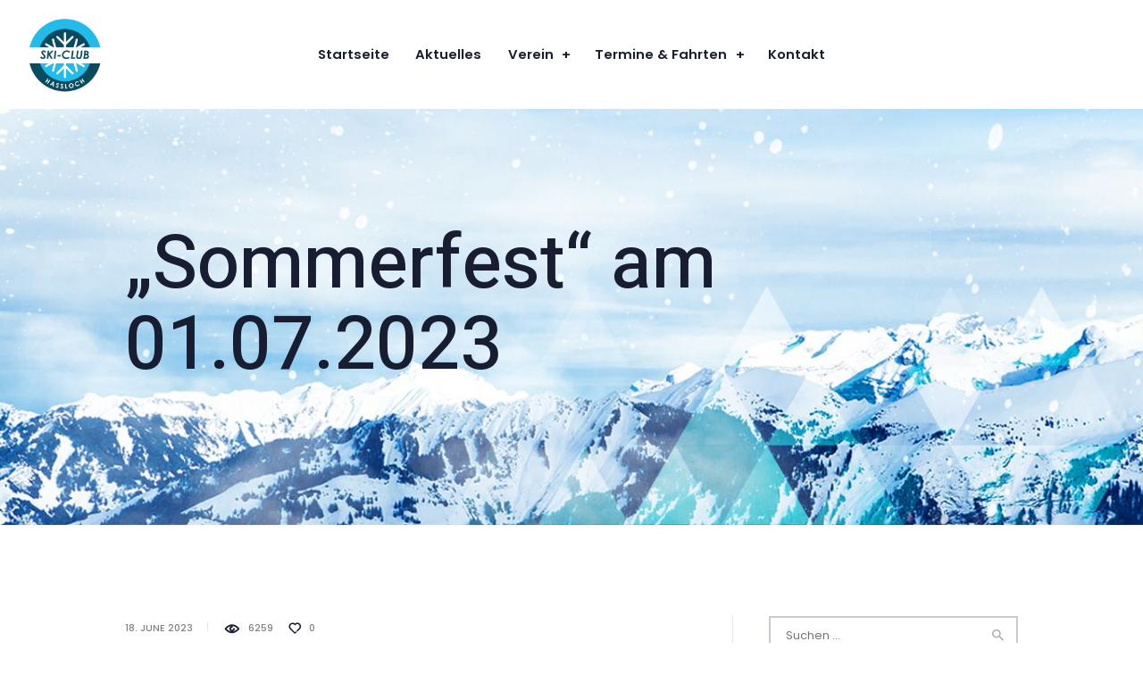

--- FILE ---
content_type: text/html; charset=UTF-8
request_url: https://skiclub-hassloch.de/sommerfest-am-01-07-2023/
body_size: 18482
content:
<!DOCTYPE html>
<html lang="de" class="no-js scheme_default">
<head>
			<meta charset="UTF-8">
		<meta name="viewport" content="width=device-width, initial-scale=1, maximum-scale=1">
		<meta name="format-detection" content="telephone=no">
		<link rel="profile" href="http://gmpg.org/xfn/11">
		<link rel="pingback" href="https://skiclub-hassloch.de/xmlrpc.php">
		<meta name='robots' content='index, follow, max-image-preview:large, max-snippet:-1, max-video-preview:-1' />

	<!-- This site is optimized with the Yoast SEO plugin v26.7 - https://yoast.com/wordpress/plugins/seo/ -->
	<title>„Sommerfest“ am 01.07.2023 - Skiclub Haßloch e.V.</title>
	<link rel="canonical" href="https://skiclub-hassloch.de/sommerfest-am-01-07-2023/" />
	<meta property="og:locale" content="de_DE" />
	<meta property="og:type" content="article" />
	<meta property="og:title" content="„Sommerfest“ am 01.07.2023 - Skiclub Haßloch e.V." />
	<meta property="og:description" content="Liebe Mitglieder des Skiclub Haßloch e.V, am 01.07.2023 ab 16:00 Uhr startet unser diesjähriges Sommerfest. Die Einladung erfolgt leider etwas spät, da wir erhebliche Probleme hatten, einen Caterer zu finden. Nun werden wir von der Spanferkelbraterei Sturm aus Haßloch verköstigt. Um entsprechend kalkulieren zu können, erbitten wir bis zum 22.06.2023 um Rückmeldung der Teilnahme. Anmeldungen bitte unter folgender email-Adresse: m.hoffmann@rs-dudenhofen.de&hellip;" />
	<meta property="og:url" content="https://skiclub-hassloch.de/sommerfest-am-01-07-2023/" />
	<meta property="og:site_name" content="Skiclub Haßloch e.V." />
	<meta property="article:publisher" content="http://facebook.com/schassloch/" />
	<meta property="article:published_time" content="2023-06-18T07:47:13+00:00" />
	<meta name="author" content="Skiclub Haßloch e.V." />
	<meta name="twitter:card" content="summary_large_image" />
	<meta name="twitter:label1" content="Verfasst von" />
	<meta name="twitter:data1" content="Skiclub Haßloch e.V." />
	<meta name="twitter:label2" content="Geschätzte Lesezeit" />
	<meta name="twitter:data2" content="1 Minute" />
	<script type="application/ld+json" class="yoast-schema-graph">{"@context":"https://schema.org","@graph":[{"@type":"Article","@id":"https://skiclub-hassloch.de/sommerfest-am-01-07-2023/#article","isPartOf":{"@id":"https://skiclub-hassloch.de/sommerfest-am-01-07-2023/"},"author":{"name":"Skiclub Haßloch e.V.","@id":"https://skiclub-hassloch.de/#/schema/person/4c54a8f76ecb96e454711c20a0a2dd77"},"headline":"„Sommerfest“ am 01.07.2023","datePublished":"2023-06-18T07:47:13+00:00","mainEntityOfPage":{"@id":"https://skiclub-hassloch.de/sommerfest-am-01-07-2023/"},"wordCount":98,"publisher":{"@id":"https://skiclub-hassloch.de/#organization"},"inLanguage":"de"},{"@type":"WebPage","@id":"https://skiclub-hassloch.de/sommerfest-am-01-07-2023/","url":"https://skiclub-hassloch.de/sommerfest-am-01-07-2023/","name":"„Sommerfest“ am 01.07.2023 - Skiclub Haßloch e.V.","isPartOf":{"@id":"https://skiclub-hassloch.de/#website"},"datePublished":"2023-06-18T07:47:13+00:00","breadcrumb":{"@id":"https://skiclub-hassloch.de/sommerfest-am-01-07-2023/#breadcrumb"},"inLanguage":"de","potentialAction":[{"@type":"ReadAction","target":["https://skiclub-hassloch.de/sommerfest-am-01-07-2023/"]}]},{"@type":"BreadcrumbList","@id":"https://skiclub-hassloch.de/sommerfest-am-01-07-2023/#breadcrumb","itemListElement":[{"@type":"ListItem","position":1,"name":"Startseite","item":"https://skiclub-hassloch.de/"},{"@type":"ListItem","position":2,"name":"Aktuelles","item":"https://skiclub-hassloch.de/aktuelles/"},{"@type":"ListItem","position":3,"name":"„Sommerfest“ am 01.07.2023"}]},{"@type":"WebSite","@id":"https://skiclub-hassloch.de/#website","url":"https://skiclub-hassloch.de/","name":"Skiclub Haßloch e.V.","description":"Ski- und Snowboard-Freizeiten in der Region","publisher":{"@id":"https://skiclub-hassloch.de/#organization"},"potentialAction":[{"@type":"SearchAction","target":{"@type":"EntryPoint","urlTemplate":"https://skiclub-hassloch.de/?s={search_term_string}"},"query-input":{"@type":"PropertyValueSpecification","valueRequired":true,"valueName":"search_term_string"}}],"inLanguage":"de"},{"@type":"Organization","@id":"https://skiclub-hassloch.de/#organization","name":"Skiclub Haßloch e.V.","url":"https://skiclub-hassloch.de/","logo":{"@type":"ImageObject","inLanguage":"de","@id":"https://skiclub-hassloch.de/#/schema/logo/image/","url":"https://skiclub-hassloch.de/wp-content/uploads/2017/09/Website-Icon_512px.png","contentUrl":"https://skiclub-hassloch.de/wp-content/uploads/2017/09/Website-Icon_512px.png","width":512,"height":512,"caption":"Skiclub Haßloch e.V."},"image":{"@id":"https://skiclub-hassloch.de/#/schema/logo/image/"},"sameAs":["http://facebook.com/schassloch/"]},{"@type":"Person","@id":"https://skiclub-hassloch.de/#/schema/person/4c54a8f76ecb96e454711c20a0a2dd77","name":"Skiclub Haßloch e.V.","image":{"@type":"ImageObject","inLanguage":"de","@id":"https://skiclub-hassloch.de/#/schema/person/image/","url":"https://secure.gravatar.com/avatar/b44bf5459775e5c9f019541ddfc8176898b972ae8b67faecb26187989cb05b5d?s=96&d=mm&r=g","contentUrl":"https://secure.gravatar.com/avatar/b44bf5459775e5c9f019541ddfc8176898b972ae8b67faecb26187989cb05b5d?s=96&d=mm&r=g","caption":"Skiclub Haßloch e.V."}}]}</script>
	<!-- / Yoast SEO plugin. -->


<link rel='dns-prefetch' href='//ajax.googleapis.com' />
<link rel='dns-prefetch' href='//fonts.googleapis.com' />
<link rel="alternate" type="application/rss+xml" title="Skiclub Haßloch e.V. &raquo; Feed" href="https://skiclub-hassloch.de/feed/" />
<link rel="alternate" title="oEmbed (JSON)" type="application/json+oembed" href="https://skiclub-hassloch.de/wp-json/oembed/1.0/embed?url=https%3A%2F%2Fskiclub-hassloch.de%2Fsommerfest-am-01-07-2023%2F" />
<link rel="alternate" title="oEmbed (XML)" type="text/xml+oembed" href="https://skiclub-hassloch.de/wp-json/oembed/1.0/embed?url=https%3A%2F%2Fskiclub-hassloch.de%2Fsommerfest-am-01-07-2023%2F&#038;format=xml" />
		<!-- This site uses the Google Analytics by MonsterInsights plugin v9.11.1 - Using Analytics tracking - https://www.monsterinsights.com/ -->
		<!-- Note: MonsterInsights is not currently configured on this site. The site owner needs to authenticate with Google Analytics in the MonsterInsights settings panel. -->
					<!-- No tracking code set -->
				<!-- / Google Analytics by MonsterInsights -->
		<style id='wp-img-auto-sizes-contain-inline-css' type='text/css'>
img:is([sizes=auto i],[sizes^="auto," i]){contain-intrinsic-size:3000px 1500px}
/*# sourceURL=wp-img-auto-sizes-contain-inline-css */
</style>
<link property="stylesheet" rel='stylesheet' id='vc_extensions_cqbundle_adminicon-css' href='https://skiclub-hassloch.de/wp-content/plugins/vc-extensions-bundle/css/admin_icon.css?ver=6.9' type='text/css' media='all' />
<style id='wp-emoji-styles-inline-css' type='text/css'>

	img.wp-smiley, img.emoji {
		display: inline !important;
		border: none !important;
		box-shadow: none !important;
		height: 1em !important;
		width: 1em !important;
		margin: 0 0.07em !important;
		vertical-align: -0.1em !important;
		background: none !important;
		padding: 0 !important;
	}
/*# sourceURL=wp-emoji-styles-inline-css */
</style>
<style id='wp-block-library-inline-css' type='text/css'>
:root{--wp-block-synced-color:#7a00df;--wp-block-synced-color--rgb:122,0,223;--wp-bound-block-color:var(--wp-block-synced-color);--wp-editor-canvas-background:#ddd;--wp-admin-theme-color:#007cba;--wp-admin-theme-color--rgb:0,124,186;--wp-admin-theme-color-darker-10:#006ba1;--wp-admin-theme-color-darker-10--rgb:0,107,160.5;--wp-admin-theme-color-darker-20:#005a87;--wp-admin-theme-color-darker-20--rgb:0,90,135;--wp-admin-border-width-focus:2px}@media (min-resolution:192dpi){:root{--wp-admin-border-width-focus:1.5px}}.wp-element-button{cursor:pointer}:root .has-very-light-gray-background-color{background-color:#eee}:root .has-very-dark-gray-background-color{background-color:#313131}:root .has-very-light-gray-color{color:#eee}:root .has-very-dark-gray-color{color:#313131}:root .has-vivid-green-cyan-to-vivid-cyan-blue-gradient-background{background:linear-gradient(135deg,#00d084,#0693e3)}:root .has-purple-crush-gradient-background{background:linear-gradient(135deg,#34e2e4,#4721fb 50%,#ab1dfe)}:root .has-hazy-dawn-gradient-background{background:linear-gradient(135deg,#faaca8,#dad0ec)}:root .has-subdued-olive-gradient-background{background:linear-gradient(135deg,#fafae1,#67a671)}:root .has-atomic-cream-gradient-background{background:linear-gradient(135deg,#fdd79a,#004a59)}:root .has-nightshade-gradient-background{background:linear-gradient(135deg,#330968,#31cdcf)}:root .has-midnight-gradient-background{background:linear-gradient(135deg,#020381,#2874fc)}:root{--wp--preset--font-size--normal:16px;--wp--preset--font-size--huge:42px}.has-regular-font-size{font-size:1em}.has-larger-font-size{font-size:2.625em}.has-normal-font-size{font-size:var(--wp--preset--font-size--normal)}.has-huge-font-size{font-size:var(--wp--preset--font-size--huge)}.has-text-align-center{text-align:center}.has-text-align-left{text-align:left}.has-text-align-right{text-align:right}.has-fit-text{white-space:nowrap!important}#end-resizable-editor-section{display:none}.aligncenter{clear:both}.items-justified-left{justify-content:flex-start}.items-justified-center{justify-content:center}.items-justified-right{justify-content:flex-end}.items-justified-space-between{justify-content:space-between}.screen-reader-text{border:0;clip-path:inset(50%);height:1px;margin:-1px;overflow:hidden;padding:0;position:absolute;width:1px;word-wrap:normal!important}.screen-reader-text:focus{background-color:#ddd;clip-path:none;color:#444;display:block;font-size:1em;height:auto;left:5px;line-height:normal;padding:15px 23px 14px;text-decoration:none;top:5px;width:auto;z-index:100000}html :where(.has-border-color){border-style:solid}html :where([style*=border-top-color]){border-top-style:solid}html :where([style*=border-right-color]){border-right-style:solid}html :where([style*=border-bottom-color]){border-bottom-style:solid}html :where([style*=border-left-color]){border-left-style:solid}html :where([style*=border-width]){border-style:solid}html :where([style*=border-top-width]){border-top-style:solid}html :where([style*=border-right-width]){border-right-style:solid}html :where([style*=border-bottom-width]){border-bottom-style:solid}html :where([style*=border-left-width]){border-left-style:solid}html :where(img[class*=wp-image-]){height:auto;max-width:100%}:where(figure){margin:0 0 1em}html :where(.is-position-sticky){--wp-admin--admin-bar--position-offset:var(--wp-admin--admin-bar--height,0px)}@media screen and (max-width:600px){html :where(.is-position-sticky){--wp-admin--admin-bar--position-offset:0px}}

/*# sourceURL=wp-block-library-inline-css */
</style><style id='global-styles-inline-css' type='text/css'>
:root{--wp--preset--aspect-ratio--square: 1;--wp--preset--aspect-ratio--4-3: 4/3;--wp--preset--aspect-ratio--3-4: 3/4;--wp--preset--aspect-ratio--3-2: 3/2;--wp--preset--aspect-ratio--2-3: 2/3;--wp--preset--aspect-ratio--16-9: 16/9;--wp--preset--aspect-ratio--9-16: 9/16;--wp--preset--color--black: #000000;--wp--preset--color--cyan-bluish-gray: #abb8c3;--wp--preset--color--white: #ffffff;--wp--preset--color--pale-pink: #f78da7;--wp--preset--color--vivid-red: #cf2e2e;--wp--preset--color--luminous-vivid-orange: #ff6900;--wp--preset--color--luminous-vivid-amber: #fcb900;--wp--preset--color--light-green-cyan: #7bdcb5;--wp--preset--color--vivid-green-cyan: #00d084;--wp--preset--color--pale-cyan-blue: #8ed1fc;--wp--preset--color--vivid-cyan-blue: #0693e3;--wp--preset--color--vivid-purple: #9b51e0;--wp--preset--gradient--vivid-cyan-blue-to-vivid-purple: linear-gradient(135deg,rgb(6,147,227) 0%,rgb(155,81,224) 100%);--wp--preset--gradient--light-green-cyan-to-vivid-green-cyan: linear-gradient(135deg,rgb(122,220,180) 0%,rgb(0,208,130) 100%);--wp--preset--gradient--luminous-vivid-amber-to-luminous-vivid-orange: linear-gradient(135deg,rgb(252,185,0) 0%,rgb(255,105,0) 100%);--wp--preset--gradient--luminous-vivid-orange-to-vivid-red: linear-gradient(135deg,rgb(255,105,0) 0%,rgb(207,46,46) 100%);--wp--preset--gradient--very-light-gray-to-cyan-bluish-gray: linear-gradient(135deg,rgb(238,238,238) 0%,rgb(169,184,195) 100%);--wp--preset--gradient--cool-to-warm-spectrum: linear-gradient(135deg,rgb(74,234,220) 0%,rgb(151,120,209) 20%,rgb(207,42,186) 40%,rgb(238,44,130) 60%,rgb(251,105,98) 80%,rgb(254,248,76) 100%);--wp--preset--gradient--blush-light-purple: linear-gradient(135deg,rgb(255,206,236) 0%,rgb(152,150,240) 100%);--wp--preset--gradient--blush-bordeaux: linear-gradient(135deg,rgb(254,205,165) 0%,rgb(254,45,45) 50%,rgb(107,0,62) 100%);--wp--preset--gradient--luminous-dusk: linear-gradient(135deg,rgb(255,203,112) 0%,rgb(199,81,192) 50%,rgb(65,88,208) 100%);--wp--preset--gradient--pale-ocean: linear-gradient(135deg,rgb(255,245,203) 0%,rgb(182,227,212) 50%,rgb(51,167,181) 100%);--wp--preset--gradient--electric-grass: linear-gradient(135deg,rgb(202,248,128) 0%,rgb(113,206,126) 100%);--wp--preset--gradient--midnight: linear-gradient(135deg,rgb(2,3,129) 0%,rgb(40,116,252) 100%);--wp--preset--font-size--small: 13px;--wp--preset--font-size--medium: 20px;--wp--preset--font-size--large: 36px;--wp--preset--font-size--x-large: 42px;--wp--preset--spacing--20: 0.44rem;--wp--preset--spacing--30: 0.67rem;--wp--preset--spacing--40: 1rem;--wp--preset--spacing--50: 1.5rem;--wp--preset--spacing--60: 2.25rem;--wp--preset--spacing--70: 3.38rem;--wp--preset--spacing--80: 5.06rem;--wp--preset--shadow--natural: 6px 6px 9px rgba(0, 0, 0, 0.2);--wp--preset--shadow--deep: 12px 12px 50px rgba(0, 0, 0, 0.4);--wp--preset--shadow--sharp: 6px 6px 0px rgba(0, 0, 0, 0.2);--wp--preset--shadow--outlined: 6px 6px 0px -3px rgb(255, 255, 255), 6px 6px rgb(0, 0, 0);--wp--preset--shadow--crisp: 6px 6px 0px rgb(0, 0, 0);}:where(.is-layout-flex){gap: 0.5em;}:where(.is-layout-grid){gap: 0.5em;}body .is-layout-flex{display: flex;}.is-layout-flex{flex-wrap: wrap;align-items: center;}.is-layout-flex > :is(*, div){margin: 0;}body .is-layout-grid{display: grid;}.is-layout-grid > :is(*, div){margin: 0;}:where(.wp-block-columns.is-layout-flex){gap: 2em;}:where(.wp-block-columns.is-layout-grid){gap: 2em;}:where(.wp-block-post-template.is-layout-flex){gap: 1.25em;}:where(.wp-block-post-template.is-layout-grid){gap: 1.25em;}.has-black-color{color: var(--wp--preset--color--black) !important;}.has-cyan-bluish-gray-color{color: var(--wp--preset--color--cyan-bluish-gray) !important;}.has-white-color{color: var(--wp--preset--color--white) !important;}.has-pale-pink-color{color: var(--wp--preset--color--pale-pink) !important;}.has-vivid-red-color{color: var(--wp--preset--color--vivid-red) !important;}.has-luminous-vivid-orange-color{color: var(--wp--preset--color--luminous-vivid-orange) !important;}.has-luminous-vivid-amber-color{color: var(--wp--preset--color--luminous-vivid-amber) !important;}.has-light-green-cyan-color{color: var(--wp--preset--color--light-green-cyan) !important;}.has-vivid-green-cyan-color{color: var(--wp--preset--color--vivid-green-cyan) !important;}.has-pale-cyan-blue-color{color: var(--wp--preset--color--pale-cyan-blue) !important;}.has-vivid-cyan-blue-color{color: var(--wp--preset--color--vivid-cyan-blue) !important;}.has-vivid-purple-color{color: var(--wp--preset--color--vivid-purple) !important;}.has-black-background-color{background-color: var(--wp--preset--color--black) !important;}.has-cyan-bluish-gray-background-color{background-color: var(--wp--preset--color--cyan-bluish-gray) !important;}.has-white-background-color{background-color: var(--wp--preset--color--white) !important;}.has-pale-pink-background-color{background-color: var(--wp--preset--color--pale-pink) !important;}.has-vivid-red-background-color{background-color: var(--wp--preset--color--vivid-red) !important;}.has-luminous-vivid-orange-background-color{background-color: var(--wp--preset--color--luminous-vivid-orange) !important;}.has-luminous-vivid-amber-background-color{background-color: var(--wp--preset--color--luminous-vivid-amber) !important;}.has-light-green-cyan-background-color{background-color: var(--wp--preset--color--light-green-cyan) !important;}.has-vivid-green-cyan-background-color{background-color: var(--wp--preset--color--vivid-green-cyan) !important;}.has-pale-cyan-blue-background-color{background-color: var(--wp--preset--color--pale-cyan-blue) !important;}.has-vivid-cyan-blue-background-color{background-color: var(--wp--preset--color--vivid-cyan-blue) !important;}.has-vivid-purple-background-color{background-color: var(--wp--preset--color--vivid-purple) !important;}.has-black-border-color{border-color: var(--wp--preset--color--black) !important;}.has-cyan-bluish-gray-border-color{border-color: var(--wp--preset--color--cyan-bluish-gray) !important;}.has-white-border-color{border-color: var(--wp--preset--color--white) !important;}.has-pale-pink-border-color{border-color: var(--wp--preset--color--pale-pink) !important;}.has-vivid-red-border-color{border-color: var(--wp--preset--color--vivid-red) !important;}.has-luminous-vivid-orange-border-color{border-color: var(--wp--preset--color--luminous-vivid-orange) !important;}.has-luminous-vivid-amber-border-color{border-color: var(--wp--preset--color--luminous-vivid-amber) !important;}.has-light-green-cyan-border-color{border-color: var(--wp--preset--color--light-green-cyan) !important;}.has-vivid-green-cyan-border-color{border-color: var(--wp--preset--color--vivid-green-cyan) !important;}.has-pale-cyan-blue-border-color{border-color: var(--wp--preset--color--pale-cyan-blue) !important;}.has-vivid-cyan-blue-border-color{border-color: var(--wp--preset--color--vivid-cyan-blue) !important;}.has-vivid-purple-border-color{border-color: var(--wp--preset--color--vivid-purple) !important;}.has-vivid-cyan-blue-to-vivid-purple-gradient-background{background: var(--wp--preset--gradient--vivid-cyan-blue-to-vivid-purple) !important;}.has-light-green-cyan-to-vivid-green-cyan-gradient-background{background: var(--wp--preset--gradient--light-green-cyan-to-vivid-green-cyan) !important;}.has-luminous-vivid-amber-to-luminous-vivid-orange-gradient-background{background: var(--wp--preset--gradient--luminous-vivid-amber-to-luminous-vivid-orange) !important;}.has-luminous-vivid-orange-to-vivid-red-gradient-background{background: var(--wp--preset--gradient--luminous-vivid-orange-to-vivid-red) !important;}.has-very-light-gray-to-cyan-bluish-gray-gradient-background{background: var(--wp--preset--gradient--very-light-gray-to-cyan-bluish-gray) !important;}.has-cool-to-warm-spectrum-gradient-background{background: var(--wp--preset--gradient--cool-to-warm-spectrum) !important;}.has-blush-light-purple-gradient-background{background: var(--wp--preset--gradient--blush-light-purple) !important;}.has-blush-bordeaux-gradient-background{background: var(--wp--preset--gradient--blush-bordeaux) !important;}.has-luminous-dusk-gradient-background{background: var(--wp--preset--gradient--luminous-dusk) !important;}.has-pale-ocean-gradient-background{background: var(--wp--preset--gradient--pale-ocean) !important;}.has-electric-grass-gradient-background{background: var(--wp--preset--gradient--electric-grass) !important;}.has-midnight-gradient-background{background: var(--wp--preset--gradient--midnight) !important;}.has-small-font-size{font-size: var(--wp--preset--font-size--small) !important;}.has-medium-font-size{font-size: var(--wp--preset--font-size--medium) !important;}.has-large-font-size{font-size: var(--wp--preset--font-size--large) !important;}.has-x-large-font-size{font-size: var(--wp--preset--font-size--x-large) !important;}
/*# sourceURL=global-styles-inline-css */
</style>

<style id='classic-theme-styles-inline-css' type='text/css'>
/*! This file is auto-generated */
.wp-block-button__link{color:#fff;background-color:#32373c;border-radius:9999px;box-shadow:none;text-decoration:none;padding:calc(.667em + 2px) calc(1.333em + 2px);font-size:1.125em}.wp-block-file__button{background:#32373c;color:#fff;text-decoration:none}
/*# sourceURL=/wp-includes/css/classic-themes.min.css */
</style>
<link property="stylesheet" rel='stylesheet' id='contact-form-7-css' href='https://skiclub-hassloch.de/wp-content/plugins/contact-form-7/includes/css/styles.css?ver=6.1.4' type='text/css' media='all' />
<link property="stylesheet" rel='stylesheet' id='jquery-ui-theme-css' href='https://ajax.googleapis.com/ajax/libs/jqueryui/1.11.4/themes/smoothness/jquery-ui.min.css?ver=1.11.4' type='text/css' media='all' />
<link property="stylesheet" rel='stylesheet' id='jquery-ui-timepicker-css' href='https://skiclub-hassloch.de/wp-content/plugins/contact-form-7-datepicker/js/jquery-ui-timepicker/jquery-ui-timepicker-addon.min.css?ver=6.9' type='text/css' media='all' />
<link property="stylesheet" rel='stylesheet' id='essential-grid-plugin-settings-css' href='https://skiclub-hassloch.de/wp-content/plugins/essential-grid/public/assets/css/settings.css?ver=2.1.0.2' type='text/css' media='all' />
<link property="stylesheet" rel='stylesheet' id='tp-open-sans-css' href='https://fonts.googleapis.com/css?family=Open+Sans%3A300%2C400%2C600%2C700%2C800&#038;ver=6.9' type='text/css' media='all' />
<link property="stylesheet" rel='stylesheet' id='tp-raleway-css' href='https://fonts.googleapis.com/css?family=Raleway%3A100%2C200%2C300%2C400%2C500%2C600%2C700%2C800%2C900&#038;ver=6.9' type='text/css' media='all' />
<link property="stylesheet" rel='stylesheet' id='tp-droid-serif-css' href='https://fonts.googleapis.com/css?family=Droid+Serif%3A400%2C700&#038;ver=6.9' type='text/css' media='all' />
<link property="stylesheet" rel='stylesheet' id='rs-plugin-settings-css' href='https://skiclub-hassloch.de/wp-content/plugins/revslider/public/assets/css/settings.css?ver=5.4.3' type='text/css' media='all' />
<style id='rs-plugin-settings-inline-css' type='text/css'>
#rs-demo-id {}
/*# sourceURL=rs-plugin-settings-inline-css */
</style>
<link property="stylesheet" rel='stylesheet' id='trx_addons-icons-css' href='https://skiclub-hassloch.de/wp-content/plugins/trx_addons/css/font-icons/css/trx_addons_icons-embedded.css?ver=6.9' type='text/css' media='all' />
<link property="stylesheet" rel='stylesheet' id='swiperslider-css' href='https://skiclub-hassloch.de/wp-content/plugins/trx_addons/js/swiper/swiper.min.css' type='text/css' media='all' />
<link property="stylesheet" rel='stylesheet' id='magnific-popup-css' href='https://skiclub-hassloch.de/wp-content/plugins/trx_addons/js/magnific/magnific-popup.min.css' type='text/css' media='all' />
<link property="stylesheet" rel='stylesheet' id='trx_addons-css' href='https://skiclub-hassloch.de/wp-content/plugins/trx_addons/css/trx_addons.css' type='text/css' media='all' />
<link property="stylesheet" rel='stylesheet' id='trx_addons-animation-css' href='https://skiclub-hassloch.de/wp-content/plugins/trx_addons/css/trx_addons.animation.css?ver=6.9' type='text/css' media='all' />
<link property="stylesheet" rel='stylesheet' id='snow-club-font-google_fonts-css' href='https://fonts.googleapis.com/css?family=Poppins%3A300%2C400%2C500%2C600%2C700%7CHeebo%3A100%2C300%2C400%2C500%2C700%2C800%2C900%7CHeebo%3A400%2C400italic%2C700%2C700italic&#038;subset=latin%2Clatin-ext&#038;ver=6.9' type='text/css' media='all' />
<link property="stylesheet" rel='stylesheet' id='snow-club-fontello-css' href='https://skiclub-hassloch.de/wp-content/themes/snow-club/css/fontello/css/fontello-embedded.css?ver=6.9' type='text/css' media='all' />
<link property="stylesheet" rel='stylesheet' id='snow-club-main-css' href='https://skiclub-hassloch.de/wp-content/themes/snow-club/style.css' type='text/css' media='all' />
<style id='snow-club-main-inline-css' type='text/css'>
.post-navigation .nav-previous a .nav-arrow { background-color: rgba(128,128,128,0.05); border-color:rgba(128,128,128,0.1); }.post-navigation .nav-next a .nav-arrow { background-color: rgba(128,128,128,0.05); border-color:rgba(128,128,128,0.1); }
/*# sourceURL=snow-club-main-inline-css */
</style>
<link property="stylesheet" rel='stylesheet' id='snow-club-styles-css' href='https://skiclub-hassloch.de/wp-content/themes/snow-club/css/__styles.css?ver=6.9' type='text/css' media='all' />
<link property="stylesheet" rel='stylesheet' id='snow-club-colors-css' href='https://skiclub-hassloch.de/wp-content/themes/snow-club/css/__colors.css?ver=6.9' type='text/css' media='all' />
<link property="stylesheet" rel='stylesheet' id='mediaelement-css' href='https://skiclub-hassloch.de/wp-includes/js/mediaelement/mediaelementplayer-legacy.min.css?ver=4.2.17' type='text/css' media='all' />
<link property="stylesheet" rel='stylesheet' id='wp-mediaelement-css' href='https://skiclub-hassloch.de/wp-includes/js/mediaelement/wp-mediaelement.min.css?ver=6.9' type='text/css' media='all' />
<link property="stylesheet" rel='stylesheet' id='snow-club-responsive-css' href='https://skiclub-hassloch.de/wp-content/themes/snow-club/css/responsive.css?ver=6.9' type='text/css' media='all' />
<script type="text/javascript" src="https://skiclub-hassloch.de/wp-includes/js/jquery/jquery.min.js?ver=3.7.1" id="jquery-core-js"></script>
<script type="text/javascript" src="https://skiclub-hassloch.de/wp-includes/js/jquery/jquery-migrate.min.js?ver=3.4.1" id="jquery-migrate-js"></script>
<script type="text/javascript" src="https://skiclub-hassloch.de/wp-content/plugins/essential-grid/public/assets/js/lightbox.js?ver=2.1.0.2" id="themepunchboxext-js"></script>
<script type="text/javascript" src="https://skiclub-hassloch.de/wp-content/plugins/essential-grid/public/assets/js/jquery.themepunch.tools.min.js?ver=2.1.0.2" id="tp-tools-js"></script>
<script type="text/javascript" src="https://skiclub-hassloch.de/wp-content/plugins/revslider/public/assets/js/jquery.themepunch.revolution.min.js?ver=5.4.3" id="revmin-js"></script>
<link rel="https://api.w.org/" href="https://skiclub-hassloch.de/wp-json/" /><link rel="alternate" title="JSON" type="application/json" href="https://skiclub-hassloch.de/wp-json/wp/v2/posts/1594" /><link rel="EditURI" type="application/rsd+xml" title="RSD" href="https://skiclub-hassloch.de/xmlrpc.php?rsd" />
<meta name="generator" content="WordPress 6.9" />
<link rel='shortlink' href='https://skiclub-hassloch.de/?p=1594' />
<style type="text/css">/** Google Analytics Opt Out Custom CSS **/.gaoop {color: #ffffff; line-height: 2; position: fixed; bottom: 0; left: 0; width: 100%; -webkit-box-shadow: 0 4px 15px rgba(0, 0, 0, 0.4); -moz-box-shadow: 0 4px 15px rgba(0, 0, 0, 0.4); box-shadow: 0 4px 15px rgba(0, 0, 0, 0.4); background-color: #0E90D2; padding: 1rem; margin: 0; display: flex; align-items: center; justify-content: space-between; } .gaoop-hidden {display: none; } .gaoop-checkbox:checked + .gaoop {width: auto; right: 0; left: auto; opacity: 0.5; ms-filter: "progid:DXImageTransform.Microsoft.Alpha(Opacity=50)"; filter: alpha(opacity=50); -moz-opacity: 0.5; -khtml-opacity: 0.5; } .gaoop-checkbox:checked + .gaoop .gaoop-close-icon {display: none; } .gaoop-checkbox:checked + .gaoop .gaoop-opt-out-content {display: none; } input.gaoop-checkbox {display: none; } .gaoop a {color: #67C2F0; text-decoration: none; } .gaoop a:hover {color: #ffffff; text-decoration: underline; } .gaoop-info-icon {margin: 0; padding: 0; cursor: pointer; } .gaoop svg {position: relative; margin: 0; padding: 0; width: auto; height: 25px; } .gaoop-close-icon {cursor: pointer; position: relative; opacity: 0.5; ms-filter: "progid:DXImageTransform.Microsoft.Alpha(Opacity=50)"; filter: alpha(opacity=50); -moz-opacity: 0.5; -khtml-opacity: 0.5; margin: 0; padding: 0; text-align: center; vertical-align: top; display: inline-block; } .gaoop-close-icon:hover {z-index: 1; opacity: 1; ms-filter: "progid:DXImageTransform.Microsoft.Alpha(Opacity=100)"; filter: alpha(opacity=100); -moz-opacity: 1; -khtml-opacity: 1; } .gaoop_closed .gaoop-opt-out-link, .gaoop_closed .gaoop-close-icon {display: none; } .gaoop_closed:hover {opacity: 1; ms-filter: "progid:DXImageTransform.Microsoft.Alpha(Opacity=100)"; filter: alpha(opacity=100); -moz-opacity: 1; -khtml-opacity: 1; } .gaoop_closed .gaoop-opt-out-content {display: none; } .gaoop_closed .gaoop-info-icon {width: 100%; } .gaoop-opt-out-content {display: inline-block; vertical-align: top; } </style>		<script type="text/javascript">
			var ajaxRevslider;
			
			jQuery(document).ready(function() {
				// CUSTOM AJAX CONTENT LOADING FUNCTION
				ajaxRevslider = function(obj) {
				
					// obj.type : Post Type
					// obj.id : ID of Content to Load
					// obj.aspectratio : The Aspect Ratio of the Container / Media
					// obj.selector : The Container Selector where the Content of Ajax will be injected. It is done via the Essential Grid on Return of Content
					
					var content = "";

					data = {};
					
					data.action = 'revslider_ajax_call_front';
					data.client_action = 'get_slider_html';
					data.token = 'bf1ed9e2bd';
					data.type = obj.type;
					data.id = obj.id;
					data.aspectratio = obj.aspectratio;
					
					// SYNC AJAX REQUEST
					jQuery.ajax({
						type:"post",
						url:"https://skiclub-hassloch.de/wp-admin/admin-ajax.php",
						dataType: 'json',
						data:data,
						async:false,
						success: function(ret, textStatus, XMLHttpRequest) {
							if(ret.success == true)
								content = ret.data;								
						},
						error: function(e) {
							console.log(e);
						}
					});
					
					 // FIRST RETURN THE CONTENT WHEN IT IS LOADED !!
					 return content;						 
				};
				
				// CUSTOM AJAX FUNCTION TO REMOVE THE SLIDER
				var ajaxRemoveRevslider = function(obj) {
					return jQuery(obj.selector+" .rev_slider").revkill();
				};

				// EXTEND THE AJAX CONTENT LOADING TYPES WITH TYPE AND FUNCTION
				var extendessential = setInterval(function() {
					if (jQuery.fn.tpessential != undefined) {
						clearInterval(extendessential);
						if(typeof(jQuery.fn.tpessential.defaults) !== 'undefined') {
							jQuery.fn.tpessential.defaults.ajaxTypes.push({type:"revslider",func:ajaxRevslider,killfunc:ajaxRemoveRevslider,openAnimationSpeed:0.3});   
							// type:  Name of the Post to load via Ajax into the Essential Grid Ajax Container
							// func: the Function Name which is Called once the Item with the Post Type has been clicked
							// killfunc: function to kill in case the Ajax Window going to be removed (before Remove function !
							// openAnimationSpeed: how quick the Ajax Content window should be animated (default is 0.3)
						}
					}
				},30);
			});
		</script>
		<meta name="generator" content="Powered by Visual Composer - drag and drop page builder for WordPress."/>
<!--[if lte IE 9]><link rel="stylesheet" type="text/css" href="https://skiclub-hassloch.de/wp-content/plugins/js_composer/assets/css/vc_lte_ie9.min.css" media="screen"><![endif]--><style type="text/css" id="custom-background-css">
body.custom-background { background-image: url("https://neu.skiclub-hassloch.de/wp-content/uploads/2017/02/post-12.jpg"); background-position: center bottom; background-size: cover; background-repeat: no-repeat; background-attachment: fixed; }
</style>
	<meta name="generator" content="Powered by Slider Revolution 5.4.3 - responsive, Mobile-Friendly Slider Plugin for WordPress with comfortable drag and drop interface." />
<script type="text/javascript">function setREVStartSize(e){
				try{ var i=jQuery(window).width(),t=9999,r=0,n=0,l=0,f=0,s=0,h=0;					
					if(e.responsiveLevels&&(jQuery.each(e.responsiveLevels,function(e,f){f>i&&(t=r=f,l=e),i>f&&f>r&&(r=f,n=e)}),t>r&&(l=n)),f=e.gridheight[l]||e.gridheight[0]||e.gridheight,s=e.gridwidth[l]||e.gridwidth[0]||e.gridwidth,h=i/s,h=h>1?1:h,f=Math.round(h*f),"fullscreen"==e.sliderLayout){var u=(e.c.width(),jQuery(window).height());if(void 0!=e.fullScreenOffsetContainer){var c=e.fullScreenOffsetContainer.split(",");if (c) jQuery.each(c,function(e,i){u=jQuery(i).length>0?u-jQuery(i).outerHeight(!0):u}),e.fullScreenOffset.split("%").length>1&&void 0!=e.fullScreenOffset&&e.fullScreenOffset.length>0?u-=jQuery(window).height()*parseInt(e.fullScreenOffset,0)/100:void 0!=e.fullScreenOffset&&e.fullScreenOffset.length>0&&(u-=parseInt(e.fullScreenOffset,0))}f=u}else void 0!=e.minHeight&&f<e.minHeight&&(f=e.minHeight);e.c.closest(".rev_slider_wrapper").css({height:f})					
				}catch(d){console.log("Failure at Presize of Slider:"+d)}
			};</script>
<noscript><style type="text/css"> .wpb_animate_when_almost_visible { opacity: 1; }</style></noscript><style type="text/css" id="trx_addons-inline-styles-inline-css">.vc_custom_1490190795596{padding-right: 2em !important;padding-left: 2em !important;}.vc_custom_1507404352716{background: #f7f7f7 url(http://snow-club.themerex.net/wp-content/uploads/2017/03/title_bg.jpg?id=749) !important;}.vc_custom_1490198921458{background-image: url(http://snow-club.themerex.net/wp-content/uploads/2017/03/footer_bg-1.png?id=797) !important;}.vc_custom_1507234582342{padding-right: 125px !important;}</style><link property="stylesheet" rel='stylesheet' id='js_composer_front-css' href='https://skiclub-hassloch.de/wp-content/plugins/js_composer/assets/css/js_composer.min.css?ver=5.1.1' type='text/css' media='all' />
</head>

<body class="wp-singular post-template-default single single-post postid-1594 single-format-standard custom-background wp-theme-snow-club body_tag scheme_default blog_mode_post body_style_wide is_single sidebar_show sidebar_right header_style_header-custom-18 header_position_default menu_style_top no_layout wpb-js-composer js-comp-ver-5.1.1 vc_responsive">

	
	<div class="body_wrap">

		<div class="page_wrap">

			<div class="slide_box slide_box_custom_764 scheme_dark">
	<div class="slide_box_close icon-clear-button"></div>
</div><header class="top_panel top_panel_custom top_panel_custom_18 without_bg_image scheme_default"><div class="vc_row wpb_row vc_row-fluid vc_custom_1490190795596 vc_row-o-content-middle vc_row-flex sc_layouts_row sc_layouts_row_type_compact sc_layouts_row_fixed"><div class="wpb_column vc_column_container vc_col-sm-3 vc_col-lg-2 vc_col-md-2 sc_layouts_column sc_layouts_column_align_left sc_layouts_column_icons_position_left"><div class="vc_column-inner "><div class="wpb_wrapper"><div class="sc_layouts_item"><a href="https://skiclub-hassloch.de/" id="sc_layouts_logo_1726349876" class="sc_layouts_logo sc_layouts_logo_default"><img class="logo_image" src="https://skiclub-hassloch.de/wp-content/uploads/2017/09/Website-Icon_512px.png" alt="" width="512" height="512"></a><!-- /.sc_layouts_logo --></div></div></div></div><div class="wpb_column vc_column_container vc_col-sm-9 vc_col-lg-8 vc_col-md-8 sc_layouts_column_icons_position_left"><div class="vc_column-inner "><div class="wpb_wrapper"><div class="sc_layouts_item"><nav id="sc_layouts_menu_804702439" class="sc_layouts_menu sc_layouts_menu_default menu_hover_fade hide_on_mobile" data-animation-in="fadeInUpSmall" data-animation-out="fadeOutDownSmall"><ul id="menu-main-menu" class="sc_layouts_menu_nav"><li id="menu-item-975" class="menu-item menu-item-type-post_type menu-item-object-page menu-item-home menu-item-975"><a href="https://skiclub-hassloch.de/"><span>Startseite</span></a></li><li id="menu-item-410" class="menu-item menu-item-type-post_type menu-item-object-page current_page_parent menu-item-410"><a href="https://skiclub-hassloch.de/aktuelles/"><span>Aktuelles</span></a></li><li id="menu-item-1189" class="menu-item menu-item-type-custom menu-item-object-custom menu-item-has-children menu-item-1189"><a href="#"><span>Verein</span></a>
<ul class="sub-menu"><li id="menu-item-1056" class="menu-item menu-item-type-post_type menu-item-object-page menu-item-1056"><a href="https://skiclub-hassloch.de/der-verein/ski-und-snowboardschule/"><span>Ski- und Snowboardschule</span></a></li><li id="menu-item-1054" class="menu-item menu-item-type-post_type menu-item-object-page menu-item-1054"><a href="https://skiclub-hassloch.de/der-verein/mitglied-werden/"><span>Mitglied werden</span></a></li><li id="menu-item-1055" class="menu-item menu-item-type-post_type menu-item-object-page menu-item-1055"><a href="https://skiclub-hassloch.de/der-verein/vorstand/"><span>Vorstandschaft</span></a></li><li id="menu-item-1053" class="menu-item menu-item-type-post_type menu-item-object-page menu-item-1053"><a href="https://skiclub-hassloch.de/der-verein/jugendarbeit/"><span>Jugendarbeit</span></a></li><li id="menu-item-1052" class="menu-item menu-item-type-post_type menu-item-object-page menu-item-1052"><a href="https://skiclub-hassloch.de/der-verein/vereinsheim/"><span>Vereinsheim</span></a></li><li id="menu-item-1188" class="menu-item menu-item-type-post_type menu-item-object-page menu-item-1188"><a href="https://skiclub-hassloch.de/der-verein/gaststaette-akropolis/"><span>Gaststätte Akropolis</span></a></li></ul>
</li><li id="menu-item-420" class="menu-item menu-item-type-post_type menu-item-object-page menu-item-has-children menu-item-420"><a href="https://skiclub-hassloch.de/termine-fahrten/"><span>Termine &#038; Fahrten</span></a>
<ul class="sub-menu"><li id="menu-item-1536" class="menu-item menu-item-type-custom menu-item-object-custom menu-item-1536"><a href="https://skiclub-hassloch.de/wp-content/uploads/2021/10/2021_corona-konzept.pdf"><span>Corona-Konzept</span></a></li><li id="menu-item-1539" class="menu-item menu-item-type-post_type menu-item-object-page menu-item-1539"><a href="https://skiclub-hassloch.de/mehrtagesfahrten-mit-2g-im-schnee/"><span>Corona: 2G bei Mehrtagesfahrten</span></a></li></ul>
</li><li id="menu-item-419" class="menu-item menu-item-type-post_type menu-item-object-page menu-item-419"><a href="https://skiclub-hassloch.de/kontakt/"><span>Kontakt</span></a></li></ul></nav><!-- /.sc_layouts_menu --><div class="sc_layouts_iconed_text sc_layouts_menu_mobile_button">
		<a class="sc_layouts_item_link sc_layouts_iconed_text_link" href="#">
			<span class="sc_layouts_item_icon sc_layouts_iconed_text_icon trx_addons_icon-menu"></span>
		</a>
	</div></div></div></div></div></div><div class="vc_row wpb_row vc_row-fluid vc_custom_1507404352716 vc_row-has-fill sc_layouts_row sc_layouts_row_type_normal sc_layouts_hide_on_frontpage scheme_default"><div class="wpb_column vc_column_container vc_col-sm-12 sc_layouts_column sc_layouts_column_align_center sc_layouts_column_icons_position_left"><div class="vc_column-inner "><div class="wpb_wrapper"><div id="sc_content_2058104334"
		class="sc_content sc_content_default sc_float_center sc_align_left sc_content_width_1_1"><div class="sc_content_container"><div class="sc_layouts_item"><div id="sc_layouts_title_1800185177" class="sc_layouts_title"><div class="sc_layouts_title_title">			<h1 class="sc_layouts_title_caption">„Sommerfest“ am 01.07.2023</h1>
			</div></div><!-- /.sc_layouts_title --></div></div></div><!-- /.sc_content --></div></div></div></div></header><div class="menu_mobile_overlay"></div>
<div class="menu_mobile menu_mobile_narrow scheme_dark">
	<div class="menu_mobile_inner">
		<a class="menu_mobile_close icon-cancel"></a><a class="sc_layouts_logo" href="https://skiclub-hassloch.de/"><span class="logo_text">Skiclub Haßloch e.V.</span><span class="logo_slogan">Ski- und Snowboard-Freizeiten in der Region</span></a><nav class="menu_mobile_nav_area"><ul id="menu_mobile-main-menu" class=""><li id="menu_mobile-item-975" class="menu-item menu-item-type-post_type menu-item-object-page menu-item-home menu-item-975"><a href="https://skiclub-hassloch.de/"><span>Startseite</span></a></li><li id="menu_mobile-item-410" class="menu-item menu-item-type-post_type menu-item-object-page current_page_parent menu-item-410"><a href="https://skiclub-hassloch.de/aktuelles/"><span>Aktuelles</span></a></li><li id="menu_mobile-item-1189" class="menu-item menu-item-type-custom menu-item-object-custom menu-item-has-children menu-item-1189"><a href="#"><span>Verein</span></a>
<ul class="sub-menu"><li id="menu_mobile-item-1056" class="menu-item menu-item-type-post_type menu-item-object-page menu-item-1056"><a href="https://skiclub-hassloch.de/der-verein/ski-und-snowboardschule/"><span>Ski- und Snowboardschule</span></a></li><li id="menu_mobile-item-1054" class="menu-item menu-item-type-post_type menu-item-object-page menu-item-1054"><a href="https://skiclub-hassloch.de/der-verein/mitglied-werden/"><span>Mitglied werden</span></a></li><li id="menu_mobile-item-1055" class="menu-item menu-item-type-post_type menu-item-object-page menu-item-1055"><a href="https://skiclub-hassloch.de/der-verein/vorstand/"><span>Vorstandschaft</span></a></li><li id="menu_mobile-item-1053" class="menu-item menu-item-type-post_type menu-item-object-page menu-item-1053"><a href="https://skiclub-hassloch.de/der-verein/jugendarbeit/"><span>Jugendarbeit</span></a></li><li id="menu_mobile-item-1052" class="menu-item menu-item-type-post_type menu-item-object-page menu-item-1052"><a href="https://skiclub-hassloch.de/der-verein/vereinsheim/"><span>Vereinsheim</span></a></li><li id="menu_mobile-item-1188" class="menu-item menu-item-type-post_type menu-item-object-page menu-item-1188"><a href="https://skiclub-hassloch.de/der-verein/gaststaette-akropolis/"><span>Gaststätte Akropolis</span></a></li></ul>
</li><li id="menu_mobile-item-420" class="menu-item menu-item-type-post_type menu-item-object-page menu-item-has-children menu-item-420"><a href="https://skiclub-hassloch.de/termine-fahrten/"><span>Termine &#038; Fahrten</span></a>
<ul class="sub-menu"><li id="menu_mobile-item-1536" class="menu-item menu-item-type-custom menu-item-object-custom menu-item-1536"><a href="https://skiclub-hassloch.de/wp-content/uploads/2021/10/2021_corona-konzept.pdf"><span>Corona-Konzept</span></a></li><li id="menu_mobile-item-1539" class="menu-item menu-item-type-post_type menu-item-object-page menu-item-1539"><a href="https://skiclub-hassloch.de/mehrtagesfahrten-mit-2g-im-schnee/"><span>Corona: 2G bei Mehrtagesfahrten</span></a></li></ul>
</li><li id="menu_mobile-item-419" class="menu-item menu-item-type-post_type menu-item-object-page menu-item-419"><a href="https://skiclub-hassloch.de/kontakt/"><span>Kontakt</span></a></li></ul></nav><div class="search_wrap search_style_normal search_mobile">
	<div class="search_form_wrap">
		<form role="search" method="get" class="search_form" action="https://skiclub-hassloch.de/">
			<input type="text" class="search_field" placeholder="Search" value="" name="s">
			<button type="submit" class="search_submit trx_addons_icon-search-1"></button>
					</form>
	</div>
	</div><div class="socials_mobile"><span class="social_item"><a href="http://facebook.com/schassloch/" target="_blank" class="social_icons social_facebook"><span class="trx_addons_icon-facebook"></span></a></span></div>	</div>
</div>

			<div class="page_content_wrap scheme_default">

								<div class="content_wrap">
				
									

					<div class="content">
										

<article id="post-1594" class="post_item_single post_type_post post_format_ itemscope post-1594 post type-post status-publish format-standard hentry category-allgemein"		itemscope itemtype="http://schema.org/BlogPosting">
			<div class="structured_data_snippets">
			<meta itemprop="headline" content="„Sommerfest“ am 01.07.2023">
			<meta itemprop="datePublished" content="2023-06-18">
			<meta itemprop="dateModified" content="2023-06-18">
			<meta itemscope itemprop="mainEntityOfPage" itemType="https://schema.org/WebPage" itemid="https://skiclub-hassloch.de/sommerfest-am-01-07-2023/" content="„Sommerfest“ am 01.07.2023"/>	
			<div itemprop="publisher" itemscope itemtype="https://schema.org/Organization">
				<div itemprop="logo" itemscope itemtype="https://schema.org/ImageObject">
									</div>
				<meta itemprop="name" content="Skiclub Haßloch e.V.">
				<meta itemprop="telephone" content="">
				<meta itemprop="address" content="">
			</div>
		</div>
				<div class="post_header entry-header">
			<div class="post_meta">					<span class="post_meta_item post_date date updated" itemprop="datePublished"><a href="https://skiclub-hassloch.de/sommerfest-am-01-07-2023/">18. June 2023</a></span>
					 <a href="https://skiclub-hassloch.de/sommerfest-am-01-07-2023/" class="post_meta_item post_counters_item post_counters_views trx_addons_icon-eye-1"><span class="post_counters_number">6259</span><span class="post_counters_label">Views</span></a>  <a href="#" class="post_meta_item post_counters_item post_counters_likes trx_addons_icon-heart-1 enabled"
				title="Like"
				data-postid="1594"
				data-likes="0"
				data-title-like="Like"
				data-title-dislike="Dislike"><span class="post_counters_number">0</span><span class="post_counters_label">Likes</span></a> </div><!-- .post_meta -->		</div><!-- .post_header -->
			<div class="post_content entry-content" itemprop="articleBody">
		<p style="font-weight: 400;">Liebe Mitglieder des Skiclub Haßloch e.V,</p>
<p style="font-weight: 400;">am 01.07.2023 ab 16:00 Uhr startet unser diesjähriges Sommerfest. Die Einladung erfolgt leider etwas spät, da wir erhebliche Probleme hatten, einen Caterer zu finden. Nun werden wir von der Spanferkelbraterei Sturm aus Haßloch verköstigt. Um entsprechend kalkulieren zu können, erbitten wir bis zum 22.06.2023 um Rückmeldung der Teilnahme.</p>
<p style="font-weight: 400;">Anmeldungen bitte unter folgender email-Adresse: m.hoffmann@rs-dudenhofen.de oder unter 01722671117.</p>
<p style="font-weight: 400;">Wir freuen uns auf zahlreiches Erscheinen um mit Euch/Ihnen einen netten Tag in gemütlicher Atmosphäre zu verbringen.</p>
<p style="font-weight: 400;">Herzliche Grüße</p>
<p style="font-weight: 400;">Michael Hoffmann, 1. Vorsitzender</p>
				<div class="post_meta post_meta_single"><span class="post_meta_item post_share"><div class="socials_wrap socials_share socials_size_tiny socials_type_block socials_dir_horizontal"><span class="social_items"><span class="social_item social_item_popup"><a href="mailto:info@skiclub-hassloch.de" class="social_icons social_mail" data-link="mailto:info@skiclub-hassloch.de" data-count="mail"><span class="trx_addons_icon-mail"></span></a></span></span></div></span>				</div>
					</div><!-- .entry-content -->

	</article>
<div class="nav-links-single">
	<nav class="navigation post-navigation" aria-label="Beiträge">
		<h2 class="screen-reader-text">Beitragsnavigation</h2>
		<div class="nav-links"><div class="nav-previous"><a href="https://skiclub-hassloch.de/mitgliederversammlung-am-donnerstag-11-mai-19-30-uhr/" rel="prev"><span class="nav-arrow"></span><span class="screen-reader-text">Vorheriger Beitrag</span> <h6 class="post-title">Mitgliederversammlung am Donnerstag, 11. Mai, 19.30 Uhr</h6><span class="post_date">17. April 2023</span></a></div><div class="nav-next"><a href="https://skiclub-hassloch.de/neujahresessen-fr-12-01-2014-restaurant-akropolis/" rel="next"><span class="nav-arrow"></span><span class="screen-reader-text">Nächster Beitrag: </span> <h6 class="post-title">Neujahresessen, Fr 12.01.2024 &#8222;Restaurant Akropolis&#8220;</h6><span class="post_date">12. Dezember 2023</span></a></div></div>
	</nav></div>			<section class="related_wrap">
				<h4 class="section title related_wrap_title">Dies interessiert dich vielleicht auch</h4>
				<div class="columns_wrap posts_container">
					<div class="column-1_2"><div id="post-1414" 
	class="related_item related_item_style_2 post_format_standard post-1414 post type-post status-publish format-standard hentry category-allgemein"><div class="post_featured with_thumb hover_dots"></div><div class="post_header entry-header"><span class="post_date"><a href="https://skiclub-hassloch.de/arbeitsdienst/">19. April 2022</a></span>		<h6 class="post_title entry-title"><a href="https://skiclub-hassloch.de/arbeitsdienst/">Arbeitsdienst</a></h6>
	</div>
</div></div><div class="column-1_2"><div id="post-1164" 
	class="related_item related_item_style_2 post_format_standard post-1164 post type-post status-publish format-standard hentry category-allgemein"><div class="post_featured with_thumb hover_dots"></div><div class="post_header entry-header"><span class="post_date"><a href="https://skiclub-hassloch.de/ausgebucht-racecamp-im-stubaital/">6. October 2017</a></span>		<h6 class="post_title entry-title"><a href="https://skiclub-hassloch.de/ausgebucht-racecamp-im-stubaital/">Ausgebucht: Racecamp im Stubaital</a></h6>
	</div>
</div></div>				</div>
			</section>
						
					</div><!-- </.content> -->

							<div class="sidebar right widget_area" role="complementary">
			<div class="sidebar_inner">
				<aside id="search-2" class="widget widget_search"><form role="search" method="get" class="search-form" action="https://skiclub-hassloch.de/">
				<label>
					<span class="screen-reader-text">Suche nach:</span>
					<input type="search" class="search-field" placeholder="Suchen …" value="" name="s" />
				</label>
				<input type="submit" class="search-submit" value="Suchen" />
			</form></aside><aside id="trx_addons_widget_recent_posts-2" class="widget widget_recent_posts"><h5 class="widget_title">Aktuelle Beiträge</h5><article class="post_item with_thumb"><div class="post_content"><h6 class="post_title"><a href="https://skiclub-hassloch.de/einladung-zum-neujahrsempfang-2026/">Einladung zum Neujahrsempfang 2026</a></h6><div class="post_info"><span class="post_info_item post_info_posted"><a href="https://skiclub-hassloch.de/einladung-zum-neujahrsempfang-2026/" class="post_info_date">16. Januar 2026</a></span></div></div></article><article class="post_item with_thumb"><div class="post_content"><h6 class="post_title"><a href="https://skiclub-hassloch.de/skiboerse-2025-finde-deine-perfekte-ausruestung/">Skibörse 2025 – Finde Deine perfekte Ausrüstung!</a></h6><div class="post_info"><span class="post_info_item post_info_posted"><a href="https://skiclub-hassloch.de/skiboerse-2025-finde-deine-perfekte-ausruestung/" class="post_info_date">24. Oktober 2025</a></span></div></div></article><article class="post_item with_thumb"><div class="post_content"><h6 class="post_title"><a href="https://skiclub-hassloch.de/einladung-zur-mitgliederversammlung-2024/">Einladung zur Mitgliederversammlung 2024</a></h6><div class="post_info"><span class="post_info_item post_info_posted"><a href="https://skiclub-hassloch.de/einladung-zur-mitgliederversammlung-2024/" class="post_info_date">24. April 2024</a></span></div></div></article><article class="post_item with_thumb"><div class="post_content"><h6 class="post_title"><a href="https://skiclub-hassloch.de/einladung-fuer-mitglieder-der-skiclub-hassloch-e-v-zum-50-jubilaeum/">Einladung für Mitglieder des Skiclub Haßloch e.V. zum 50. Jubiläum</a></h6><div class="post_info"><span class="post_info_item post_info_posted"><a href="https://skiclub-hassloch.de/einladung-fuer-mitglieder-der-skiclub-hassloch-e-v-zum-50-jubilaeum/" class="post_info_date">6. März 2024</a></span></div></div></article><article class="post_item with_thumb"><div class="post_content"><h6 class="post_title"><a href="https://skiclub-hassloch.de/50-jahre-skiclub-hassloch-helfer-gesucht/">50 Jahre Skiclub Haßloch &#8211; Helfer gesucht</a></h6><div class="post_info"><span class="post_info_item post_info_posted"><a href="https://skiclub-hassloch.de/50-jahre-skiclub-hassloch-helfer-gesucht/" class="post_info_date">6. März 2024</a></span></div></div></article></aside><aside id="categories-2" class="widget widget_categories"><h5 class="widget_title">Kategorien</h5>
			<ul>
					<li class="cat-item cat-item-1"><a href="https://skiclub-hassloch.de/category/allgemein/">Allgemein</a>
</li>
			</ul>

			</aside><aside id="calendar-2" class="widget widget_calendar"><h5 class="widget_title">Kalender</h5><div id="calendar_wrap" class="calendar_wrap"><table id="wp-calendar" class="wp-calendar-table">
	<caption>Januar 2026</caption>
	<thead>
	<tr>
		<th scope="col" aria-label="Montag">M</th>
		<th scope="col" aria-label="Dienstag">D</th>
		<th scope="col" aria-label="Mittwoch">M</th>
		<th scope="col" aria-label="Donnerstag">D</th>
		<th scope="col" aria-label="Freitag">F</th>
		<th scope="col" aria-label="Samstag">S</th>
		<th scope="col" aria-label="Sonntag">S</th>
	</tr>
	</thead>
	<tbody>
	<tr>
		<td colspan="3" class="pad">&nbsp;</td><td>1</td><td>2</td><td>3</td><td>4</td>
	</tr>
	<tr>
		<td>5</td><td>6</td><td>7</td><td>8</td><td>9</td><td>10</td><td>11</td>
	</tr>
	<tr>
		<td>12</td><td>13</td><td>14</td><td>15</td><td><a href="https://skiclub-hassloch.de/2026/01/16/" aria-label="Beiträge veröffentlicht am 16. January 2026">16</a></td><td>17</td><td id="today">18</td>
	</tr>
	<tr>
		<td>19</td><td>20</td><td>21</td><td>22</td><td>23</td><td>24</td><td>25</td>
	</tr>
	<tr>
		<td>26</td><td>27</td><td>28</td><td>29</td><td>30</td><td>31</td>
		<td class="pad" colspan="1">&nbsp;</td>
	</tr>
	</tbody>
	</table><nav aria-label="Vorherige und nächste Monate" class="wp-calendar-nav">
		<span class="wp-calendar-nav-prev"><a href="https://skiclub-hassloch.de/2025/10/">&laquo; Okt.</a></span>
		<span class="pad">&nbsp;</span>
		<span class="wp-calendar-nav-next">&nbsp;</span>
	</nav></div></aside><aside id="archives-2" class="widget widget_archive"><h5 class="widget_title">Archiv</h5>
			<ul>
					<li><a href='https://skiclub-hassloch.de/2026/01/'>Januar 2026</a></li>
	<li><a href='https://skiclub-hassloch.de/2025/10/'>Oktober 2025</a></li>
	<li><a href='https://skiclub-hassloch.de/2024/04/'>April 2024</a></li>
	<li><a href='https://skiclub-hassloch.de/2024/03/'>März 2024</a></li>
	<li><a href='https://skiclub-hassloch.de/2023/12/'>Dezember 2023</a></li>
	<li><a href='https://skiclub-hassloch.de/2023/06/'>Juni 2023</a></li>
	<li><a href='https://skiclub-hassloch.de/2023/04/'>April 2023</a></li>
	<li><a href='https://skiclub-hassloch.de/2022/12/'>Dezember 2022</a></li>
	<li><a href='https://skiclub-hassloch.de/2022/10/'>Oktober 2022</a></li>
	<li><a href='https://skiclub-hassloch.de/2022/04/'>April 2022</a></li>
	<li><a href='https://skiclub-hassloch.de/2021/09/'>September 2021</a></li>
	<li><a href='https://skiclub-hassloch.de/2020/09/'>September 2020</a></li>
	<li><a href='https://skiclub-hassloch.de/2020/03/'>März 2020</a></li>
	<li><a href='https://skiclub-hassloch.de/2020/02/'>Februar 2020</a></li>
	<li><a href='https://skiclub-hassloch.de/2020/01/'>Januar 2020</a></li>
	<li><a href='https://skiclub-hassloch.de/2019/11/'>November 2019</a></li>
	<li><a href='https://skiclub-hassloch.de/2019/09/'>September 2019</a></li>
	<li><a href='https://skiclub-hassloch.de/2019/08/'>August 2019</a></li>
	<li><a href='https://skiclub-hassloch.de/2018/10/'>Oktober 2018</a></li>
	<li><a href='https://skiclub-hassloch.de/2018/03/'>März 2018</a></li>
	<li><a href='https://skiclub-hassloch.de/2017/12/'>Dezember 2017</a></li>
	<li><a href='https://skiclub-hassloch.de/2017/11/'>November 2017</a></li>
	<li><a href='https://skiclub-hassloch.de/2017/10/'>Oktober 2017</a></li>
			</ul>

			</aside>			</div><!-- /.sidebar_inner -->
		</div><!-- /.sidebar -->
		</div><!-- </.content_wrap> -->			</div><!-- </.page_content_wrap> -->

			<footer class="footer_wrap footer_custom footer_custom_373 scheme_dark">
	<div class="vc_row wpb_row vc_row-fluid vc_custom_1490198921458 vc_row-has-fill sc_layouts_row sc_layouts_row_type_normal sc_layouts_row_delimiter"><div class="wpb_column vc_column_container vc_col-sm-12 sc_layouts_column_icons_position_left"><div class="vc_column-inner "><div class="wpb_wrapper"><div id="sc_content_2101091620"
		class="sc_content sc_content_default sc_float_center sc_content_width_1_1"><div class="sc_content_container"><div class="vc_row wpb_row vc_inner vc_row-fluid vc_column-gap-35"><div class="wpb_column vc_column_container vc_col-sm-4 sc_layouts_column_icons_position_left"><div class="vc_column-inner "><div class="wpb_wrapper"><div class="sc_layouts_item"><div id="widget_contacts_729654818" class="widget_area sc_widget_contacts vc_widget_contacts wpb_content_element  vc_custom_1507234582342"><aside id="widget_contacts_729654818_widget" class="widget widget_contacts"><div class="contacts_wrap"><div class="contacts_logo"><img src="https://skiclub-hassloch.de/wp-content/uploads/2017/09/Website-Icon_512px.png" alt="" width="512" height="512"></div></div><!-- /.contacts_wrap --></aside></div></div><div class="vc_empty_space"   style="height: 3.7em" ><span class="vc_empty_space_inner"></span></div>
</div></div></div><div class="wpb_column vc_column_container vc_col-sm-4 sc_layouts_column_icons_position_left"><div class="vc_column-inner "><div class="wpb_wrapper"><div class="sc_layouts_item"><div id="widget_contacts_1900629534" class="widget_area sc_widget_contacts vc_widget_contacts wpb_content_element"><aside id="widget_contacts_1900629534_widget" class="widget widget_contacts"><div class="contacts_wrap"><div class="contacts_info"><span class="contacts_address"><label>Address:</label>Siegfried-Perrey-Straße 4 <br>67454 Hassloch</span><span class="contacts_email"><label>Email:</label><a href="mailto:http://info@skiclub-hassloch.de">info@skiclub-hassloch.de</a></span></div></div><!-- /.contacts_wrap --></aside></div></div><div class="vc_empty_space"   style="height: 2em" ><span class="vc_empty_space_inner"></span></div>
</div></div></div><div class="wpb_column vc_column_container vc_col-sm-2 sc_layouts_column_icons_position_left"><div class="vc_column-inner "><div class="wpb_wrapper"></div></div></div><div class="wpb_column vc_column_container vc_col-sm-2 sc_layouts_column_icons_position_left"><div class="vc_column-inner "><div class="wpb_wrapper"><div class="sc_layouts_item"><div id="widget_socials_331455957" class="widget_area sc_widget_socials vc_widget_socials wpb_content_element"><aside id="widget_socials_331455957_widget" class="widget widget_socials"><h5 class="widget_title">Folge uns:</h5><div class="socials_wrap sc_align_left"><span class="social_item"><a href="http://facebook.com/schassloch/" target="_blank" class="social_icons social_facebook"><span class="trx_addons_icon-facebook"></span></a></span></div></aside></div></div></div></div></div></div><div class="sc_layouts_item"><nav id="sc_layouts_menu_1431570482" class="sc_layouts_menu sc_layouts_menu_default menu_hover_fade"><ul id="menu_footer" class="sc_layouts_menu_nav menu_footer_nav"><li id="menu-item-1202" class="menu-item menu-item-type-post_type menu-item-object-page menu-item-1202"><a href="https://skiclub-hassloch.de/datenschutz/"><span>Datenschutz</span></a></li><li id="menu-item-1203" class="menu-item menu-item-type-post_type menu-item-object-page menu-item-1203"><a href="https://skiclub-hassloch.de/impressum/"><span>Impressum</span></a></li></ul></nav><!-- /.sc_layouts_menu --></div></div></div><!-- /.sc_content --></div></div></div></div></footer><!-- /.footer_wrap -->

		</div><!-- /.page_wrap -->

	</div><!-- /.body_wrap -->

	
	<script type="speculationrules">
{"prefetch":[{"source":"document","where":{"and":[{"href_matches":"/*"},{"not":{"href_matches":["/wp-*.php","/wp-admin/*","/wp-content/uploads/*","/wp-content/*","/wp-content/plugins/*","/wp-content/themes/snow-club/*","/*\\?(.+)"]}},{"not":{"selector_matches":"a[rel~=\"nofollow\"]"}},{"not":{"selector_matches":".no-prefetch, .no-prefetch a"}}]},"eagerness":"conservative"}]}
</script>
<script type="text/javascript" src="https://skiclub-hassloch.de/wp-includes/js/dist/hooks.min.js?ver=dd5603f07f9220ed27f1" id="wp-hooks-js"></script>
<script type="text/javascript" src="https://skiclub-hassloch.de/wp-includes/js/dist/i18n.min.js?ver=c26c3dc7bed366793375" id="wp-i18n-js"></script>
<script type="text/javascript" id="wp-i18n-js-after">
/* <![CDATA[ */
wp.i18n.setLocaleData( { 'text direction\u0004ltr': [ 'ltr' ] } );
//# sourceURL=wp-i18n-js-after
/* ]]> */
</script>
<script type="text/javascript" src="https://skiclub-hassloch.de/wp-content/plugins/contact-form-7/includes/swv/js/index.js?ver=6.1.4" id="swv-js"></script>
<script type="text/javascript" id="contact-form-7-js-translations">
/* <![CDATA[ */
( function( domain, translations ) {
	var localeData = translations.locale_data[ domain ] || translations.locale_data.messages;
	localeData[""].domain = domain;
	wp.i18n.setLocaleData( localeData, domain );
} )( "contact-form-7", {"translation-revision-date":"2025-10-26 03:28:49+0000","generator":"GlotPress\/4.0.3","domain":"messages","locale_data":{"messages":{"":{"domain":"messages","plural-forms":"nplurals=2; plural=n != 1;","lang":"de"},"This contact form is placed in the wrong place.":["Dieses Kontaktformular wurde an der falschen Stelle platziert."],"Error:":["Fehler:"]}},"comment":{"reference":"includes\/js\/index.js"}} );
//# sourceURL=contact-form-7-js-translations
/* ]]> */
</script>
<script type="text/javascript" id="contact-form-7-js-before">
/* <![CDATA[ */
var wpcf7 = {
    "api": {
        "root": "https:\/\/skiclub-hassloch.de\/wp-json\/",
        "namespace": "contact-form-7\/v1"
    }
};
//# sourceURL=contact-form-7-js-before
/* ]]> */
</script>
<script type="text/javascript" src="https://skiclub-hassloch.de/wp-content/plugins/contact-form-7/includes/js/index.js?ver=6.1.4" id="contact-form-7-js"></script>
<script type="text/javascript" src="https://skiclub-hassloch.de/wp-includes/js/jquery/ui/core.min.js?ver=1.13.3" id="jquery-ui-core-js"></script>
<script type="text/javascript" src="https://skiclub-hassloch.de/wp-includes/js/jquery/ui/datepicker.min.js?ver=1.13.3" id="jquery-ui-datepicker-js"></script>
<script type="text/javascript" id="jquery-ui-datepicker-js-after">
/* <![CDATA[ */
jQuery(function(jQuery){jQuery.datepicker.setDefaults({"closeText":"Schlie\u00dfen","currentText":"Heute","monthNames":["Januar","Februar","M\u00e4rz","April","Mai","Juni","Juli","August","September","Oktober","November","Dezember"],"monthNamesShort":["Jan.","Feb.","M\u00e4rz","Apr.","Mai","Juni","Juli","Aug.","Sep.","Okt.","Nov.","Dez."],"nextText":"Weiter","prevText":"Zur\u00fcck","dayNames":["Sonntag","Montag","Dienstag","Mittwoch","Donnerstag","Freitag","Samstag"],"dayNamesShort":["So.","Mo.","Di.","Mi.","Do.","Fr.","Sa."],"dayNamesMin":["S","M","D","M","D","F","S"],"dateFormat":"d. MM yy","firstDay":1,"isRTL":false});});
//# sourceURL=jquery-ui-datepicker-js-after
/* ]]> */
</script>
<script type="text/javascript" src="https://ajax.googleapis.com/ajax/libs/jqueryui/1.11.4/i18n/datepicker-de.min.js?ver=1.11.4" id="jquery-ui-de-js"></script>
<script type="text/javascript" src="https://skiclub-hassloch.de/wp-content/plugins/contact-form-7-datepicker/js/jquery-ui-timepicker/jquery-ui-timepicker-addon.min.js?ver=6.9" id="jquery-ui-timepicker-js"></script>
<script type="text/javascript" src="https://skiclub-hassloch.de/wp-content/plugins/contact-form-7-datepicker/js/jquery-ui-timepicker/i18n/jquery-ui-timepicker-de.js?ver=6.9" id="jquery-ui-timepicker-de-js"></script>
<script type="text/javascript" src="https://skiclub-hassloch.de/wp-includes/js/jquery/ui/mouse.min.js?ver=1.13.3" id="jquery-ui-mouse-js"></script>
<script type="text/javascript" src="https://skiclub-hassloch.de/wp-includes/js/jquery/ui/slider.min.js?ver=1.13.3" id="jquery-ui-slider-js"></script>
<script type="text/javascript" src="https://skiclub-hassloch.de/wp-includes/js/jquery/ui/controlgroup.min.js?ver=1.13.3" id="jquery-ui-controlgroup-js"></script>
<script type="text/javascript" src="https://skiclub-hassloch.de/wp-includes/js/jquery/ui/checkboxradio.min.js?ver=1.13.3" id="jquery-ui-checkboxradio-js"></script>
<script type="text/javascript" src="https://skiclub-hassloch.de/wp-includes/js/jquery/ui/button.min.js?ver=1.13.3" id="jquery-ui-button-js"></script>
<script type="text/javascript" src="https://skiclub-hassloch.de/wp-content/plugins/contact-form-7-datepicker/js/jquery-ui-sliderAccess.js?ver=6.9" id="jquery-ui-slider-access-js"></script>
<script type="text/javascript" src="https://skiclub-hassloch.de/wp-content/plugins/google-analytics-opt-out/js/frontend.js?ver=6.9" id="goop-js"></script>
<script type="text/javascript" src="https://skiclub-hassloch.de/wp-content/plugins/trx_addons/js/swiper/swiper.jquery.min.js" id="swiperslider-js"></script>
<script type="text/javascript" src="https://skiclub-hassloch.de/wp-content/plugins/trx_addons/js/magnific/jquery.magnific-popup.min.js" id="magnific-popup-js"></script>
<script type="text/javascript" id="trx_addons-js-extra">
/* <![CDATA[ */
var TRX_ADDONS_STORAGE = {"ajax_url":"https://skiclub-hassloch.de/wp-admin/admin-ajax.php","ajax_nonce":"27c07b6f66","site_url":"https://skiclub-hassloch.de","post_id":"1594","vc_edit_mode":"0","popup_engine":"magnific","animate_inner_links":"0","user_logged_in":"0","email_mask":"^([a-zA-Z0-9_\\-]+\\.)*[a-zA-Z0-9_\\-]+@[a-z0-9_\\-]+(\\.[a-z0-9_\\-]+)*\\.[a-z]{2,6}$","msg_ajax_error":"Invalid server answer!","msg_magnific_loading":"Loading image","msg_magnific_error":"Error loading image","msg_error_like":"Error saving your like! Please, try again later.","msg_field_name_empty":"The name can't be empty","msg_field_email_empty":"Too short (or empty) email address","msg_field_email_not_valid":"Invalid email address","msg_field_text_empty":"The message text can't be empty","msg_search_error":"Search error! Try again later.","msg_send_complete":"Send message complete!","msg_send_error":"Transmit failed!","ajax_views":"","menu_cache":[".menu_mobile_inner \u003E nav \u003E ul"],"login_via_ajax":"1","msg_login_empty":"The Login field can't be empty","msg_login_long":"The Login field is too long","msg_password_empty":"The password can't be empty and shorter then 4 characters","msg_password_long":"The password is too long","msg_login_success":"Login success! The page should be reloaded in 3 sec.","msg_login_error":"Login failed!","msg_not_agree":"Please, read and check 'Terms and Conditions'","msg_email_long":"E-mail address is too long","msg_email_not_valid":"E-mail address is invalid","msg_password_not_equal":"The passwords in both fields are not equal","msg_registration_success":"Registration success! Please log in!","msg_registration_error":"Registration failed!","msg_sc_googlemap_not_avail":"Googlemap service is not available","msg_sc_googlemap_geocoder_error":"Error while geocode address"};
//# sourceURL=trx_addons-js-extra
/* ]]> */
</script>
<script type="text/javascript" src="https://skiclub-hassloch.de/wp-content/plugins/trx_addons/js/trx_addons.js" id="trx_addons-js"></script>
<script type="text/javascript" src="https://skiclub-hassloch.de/wp-content/themes/snow-club/js/superfish.js" id="superfish-js"></script>
<script type="text/javascript" id="snow-club-init-js-extra">
/* <![CDATA[ */
var SNOW_CLUB_STORAGE = {"ajax_url":"https://skiclub-hassloch.de/wp-admin/admin-ajax.php","ajax_nonce":"27c07b6f66","site_url":"https://skiclub-hassloch.de","site_scheme":"scheme_default","user_logged_in":"","mobile_layout_width":"767","menu_side_stretch":"","menu_side_icons":"","background_video":"","use_mediaelements":"1","message_maxlength":"1000","admin_mode":"","email_mask":"^([a-zA-Z0-9_\\-]+\\.)*[a-zA-Z0-9_\\-]+@[a-z0-9_\\-]+(\\.[a-z0-9_\\-]+)*\\.[a-z]{2,6}$","strings":{"ajax_error":"Invalid server answer!","error_global":"Error data validation!","name_empty":"The name can&#039;t be empty","name_long":"Zu langer Name","email_empty":"Zu kurze oder leere E-Mail-Adresse","email_long":"Zu lange E-Mail-Adresse","email_not_valid":"Nicht korrekte E-Mail-Adresse","text_empty":"The message text can&#039;t be empty","text_long":"Too long message text"},"alter_link_color":"#1bbbe9","button_hover":"default"};
//# sourceURL=snow-club-init-js-extra
/* ]]> */
</script>
<script type="text/javascript" src="https://skiclub-hassloch.de/wp-content/themes/snow-club/js/__scripts.js" id="snow-club-init-js"></script>
<script type="text/javascript" id="mediaelement-core-js-before">
/* <![CDATA[ */
var mejsL10n = {"language":"de","strings":{"mejs.download-file":"Datei herunterladen","mejs.install-flash":"Du verwendest einen Browser, der nicht den Flash-Player aktiviert oder installiert hat. Bitte aktiviere dein Flash-Player-Plugin oder lade die neueste Version von https://get.adobe.com/flashplayer/ herunter","mejs.fullscreen":"Vollbild","mejs.play":"Wiedergeben","mejs.pause":"Pausieren","mejs.time-slider":"Zeit-Schieberegler","mejs.time-help-text":"Benutze die Pfeiltasten Links/Rechts, um 1\u00a0Sekunde vor- oder zur\u00fcckzuspringen. Mit den Pfeiltasten Hoch/Runter kannst du um 10\u00a0Sekunden vor- oder zur\u00fcckspringen.","mejs.live-broadcast":"Live-\u00dcbertragung","mejs.volume-help-text":"Pfeiltasten Hoch/Runter benutzen, um die Lautst\u00e4rke zu regeln.","mejs.unmute":"Lautschalten","mejs.mute":"Stummschalten","mejs.volume-slider":"Lautst\u00e4rkeregler","mejs.video-player":"Video-Player","mejs.audio-player":"Audio-Player","mejs.captions-subtitles":"Untertitel","mejs.captions-chapters":"Kapitel","mejs.none":"Keine","mejs.afrikaans":"Afrikaans","mejs.albanian":"Albanisch","mejs.arabic":"Arabisch","mejs.belarusian":"Wei\u00dfrussisch","mejs.bulgarian":"Bulgarisch","mejs.catalan":"Katalanisch","mejs.chinese":"Chinesisch","mejs.chinese-simplified":"Chinesisch (vereinfacht)","mejs.chinese-traditional":"Chinesisch (traditionell)","mejs.croatian":"Kroatisch","mejs.czech":"Tschechisch","mejs.danish":"D\u00e4nisch","mejs.dutch":"Niederl\u00e4ndisch","mejs.english":"Englisch","mejs.estonian":"Estnisch","mejs.filipino":"Filipino","mejs.finnish":"Finnisch","mejs.french":"Franz\u00f6sisch","mejs.galician":"Galicisch","mejs.german":"Deutsch","mejs.greek":"Griechisch","mejs.haitian-creole":"Haitianisch-Kreolisch","mejs.hebrew":"Hebr\u00e4isch","mejs.hindi":"Hindi","mejs.hungarian":"Ungarisch","mejs.icelandic":"Isl\u00e4ndisch","mejs.indonesian":"Indonesisch","mejs.irish":"Irisch","mejs.italian":"Italienisch","mejs.japanese":"Japanisch","mejs.korean":"Koreanisch","mejs.latvian":"Lettisch","mejs.lithuanian":"Litauisch","mejs.macedonian":"Mazedonisch","mejs.malay":"Malaiisch","mejs.maltese":"Maltesisch","mejs.norwegian":"Norwegisch","mejs.persian":"Persisch","mejs.polish":"Polnisch","mejs.portuguese":"Portugiesisch","mejs.romanian":"Rum\u00e4nisch","mejs.russian":"Russisch","mejs.serbian":"Serbisch","mejs.slovak":"Slowakisch","mejs.slovenian":"Slowenisch","mejs.spanish":"Spanisch","mejs.swahili":"Suaheli","mejs.swedish":"Schwedisch","mejs.tagalog":"Tagalog","mejs.thai":"Thai","mejs.turkish":"T\u00fcrkisch","mejs.ukrainian":"Ukrainisch","mejs.vietnamese":"Vietnamesisch","mejs.welsh":"Walisisch","mejs.yiddish":"Jiddisch"}};
//# sourceURL=mediaelement-core-js-before
/* ]]> */
</script>
<script type="text/javascript" src="https://skiclub-hassloch.de/wp-includes/js/mediaelement/mediaelement-and-player.min.js?ver=4.2.17" id="mediaelement-core-js"></script>
<script type="text/javascript" src="https://skiclub-hassloch.de/wp-includes/js/mediaelement/mediaelement-migrate.min.js?ver=6.9" id="mediaelement-migrate-js"></script>
<script type="text/javascript" id="mediaelement-js-extra">
/* <![CDATA[ */
var _wpmejsSettings = {"pluginPath":"/wp-includes/js/mediaelement/","classPrefix":"mejs-","stretching":"responsive","audioShortcodeLibrary":"mediaelement","videoShortcodeLibrary":"mediaelement"};
//# sourceURL=mediaelement-js-extra
/* ]]> */
</script>
<script type="text/javascript" src="https://skiclub-hassloch.de/wp-includes/js/mediaelement/wp-mediaelement.min.js?ver=6.9" id="wp-mediaelement-js"></script>
<script type="text/javascript" src="https://skiclub-hassloch.de/wp-content/plugins/js_composer/assets/js/dist/js_composer_front.min.js?ver=5.1.1" id="wpb_composer_front_js-js"></script>
<script id="wp-emoji-settings" type="application/json">
{"baseUrl":"https://s.w.org/images/core/emoji/17.0.2/72x72/","ext":".png","svgUrl":"https://s.w.org/images/core/emoji/17.0.2/svg/","svgExt":".svg","source":{"concatemoji":"https://skiclub-hassloch.de/wp-includes/js/wp-emoji-release.min.js?ver=6.9"}}
</script>
<script type="module">
/* <![CDATA[ */
/*! This file is auto-generated */
const a=JSON.parse(document.getElementById("wp-emoji-settings").textContent),o=(window._wpemojiSettings=a,"wpEmojiSettingsSupports"),s=["flag","emoji"];function i(e){try{var t={supportTests:e,timestamp:(new Date).valueOf()};sessionStorage.setItem(o,JSON.stringify(t))}catch(e){}}function c(e,t,n){e.clearRect(0,0,e.canvas.width,e.canvas.height),e.fillText(t,0,0);t=new Uint32Array(e.getImageData(0,0,e.canvas.width,e.canvas.height).data);e.clearRect(0,0,e.canvas.width,e.canvas.height),e.fillText(n,0,0);const a=new Uint32Array(e.getImageData(0,0,e.canvas.width,e.canvas.height).data);return t.every((e,t)=>e===a[t])}function p(e,t){e.clearRect(0,0,e.canvas.width,e.canvas.height),e.fillText(t,0,0);var n=e.getImageData(16,16,1,1);for(let e=0;e<n.data.length;e++)if(0!==n.data[e])return!1;return!0}function u(e,t,n,a){switch(t){case"flag":return n(e,"\ud83c\udff3\ufe0f\u200d\u26a7\ufe0f","\ud83c\udff3\ufe0f\u200b\u26a7\ufe0f")?!1:!n(e,"\ud83c\udde8\ud83c\uddf6","\ud83c\udde8\u200b\ud83c\uddf6")&&!n(e,"\ud83c\udff4\udb40\udc67\udb40\udc62\udb40\udc65\udb40\udc6e\udb40\udc67\udb40\udc7f","\ud83c\udff4\u200b\udb40\udc67\u200b\udb40\udc62\u200b\udb40\udc65\u200b\udb40\udc6e\u200b\udb40\udc67\u200b\udb40\udc7f");case"emoji":return!a(e,"\ud83e\u1fac8")}return!1}function f(e,t,n,a){let r;const o=(r="undefined"!=typeof WorkerGlobalScope&&self instanceof WorkerGlobalScope?new OffscreenCanvas(300,150):document.createElement("canvas")).getContext("2d",{willReadFrequently:!0}),s=(o.textBaseline="top",o.font="600 32px Arial",{});return e.forEach(e=>{s[e]=t(o,e,n,a)}),s}function r(e){var t=document.createElement("script");t.src=e,t.defer=!0,document.head.appendChild(t)}a.supports={everything:!0,everythingExceptFlag:!0},new Promise(t=>{let n=function(){try{var e=JSON.parse(sessionStorage.getItem(o));if("object"==typeof e&&"number"==typeof e.timestamp&&(new Date).valueOf()<e.timestamp+604800&&"object"==typeof e.supportTests)return e.supportTests}catch(e){}return null}();if(!n){if("undefined"!=typeof Worker&&"undefined"!=typeof OffscreenCanvas&&"undefined"!=typeof URL&&URL.createObjectURL&&"undefined"!=typeof Blob)try{var e="postMessage("+f.toString()+"("+[JSON.stringify(s),u.toString(),c.toString(),p.toString()].join(",")+"));",a=new Blob([e],{type:"text/javascript"});const r=new Worker(URL.createObjectURL(a),{name:"wpTestEmojiSupports"});return void(r.onmessage=e=>{i(n=e.data),r.terminate(),t(n)})}catch(e){}i(n=f(s,u,c,p))}t(n)}).then(e=>{for(const n in e)a.supports[n]=e[n],a.supports.everything=a.supports.everything&&a.supports[n],"flag"!==n&&(a.supports.everythingExceptFlag=a.supports.everythingExceptFlag&&a.supports[n]);var t;a.supports.everythingExceptFlag=a.supports.everythingExceptFlag&&!a.supports.flag,a.supports.everything||((t=a.source||{}).concatemoji?r(t.concatemoji):t.wpemoji&&t.twemoji&&(r(t.twemoji),r(t.wpemoji)))});
//# sourceURL=https://skiclub-hassloch.de/wp-includes/js/wp-emoji-loader.min.js
/* ]]> */
</script>
<a href="#" class="trx_addons_scroll_to_top trx_addons_icon-up" title="Scroll to top"></a>
</body>
</html>

--- FILE ---
content_type: text/css
request_url: https://skiclub-hassloch.de/wp-content/themes/snow-club/css/__colors.css?ver=6.9
body_size: 230296
content:
/* ATTENTION! This file was generated automatically! Don&#039;t change it!!!
----------------------------------------------------------------------- */
body{font-family:Poppins,sans-serif;	font-size:1rem;	font-weight:400;	font-style:normal;	line-height:1.715em;	text-decoration:none;	text-transform:none}p,ul,ol,dl,blockquote,address{margin-top:0em;	margin-bottom:2.1em}h1{font-family:Heebo,sans-serif;	font-size:7.143rem;	font-weight:500;	font-style:normal;	line-height:1.1em;	text-decoration:none;	text-transform:none;	letter-spacing:0px;	margin-top:0.66em;	margin-bottom:0.33em}h2{font-family:Heebo,sans-serif;	font-size:5.714rem;	font-weight:600;	font-style:normal;	line-height:1.052em;	text-decoration:none;	text-transform:none;	letter-spacing:0px;	margin-top:0.7em;	margin-bottom:0.3em}h3{font-family:Poppins,sans-serif;	font-size:3.571rem;	font-weight:600;	font-style:normal;	line-height:1.2em;	text-decoration:none;	text-transform:none;	letter-spacing:0px;	margin-top:1em;	margin-bottom:0.4em}h4{font-family:Poppins,sans-serif;	font-size:2.571rem;	font-weight:600;	font-style:normal;	line-height:1.3043em;	text-decoration:none;	text-transform:none;	letter-spacing:0px;	margin-top:1.03em;	margin-bottom:0.45em}h5{font-family:Heebo,sans-serif;	font-size:1.4286rem;	font-weight:700;	font-style:normal;	line-height:1.35em;	text-decoration:none;	text-transform:uppercase;	letter-spacing:0.1em;	margin-top:1.8em;	margin-bottom:1.05em}h6{font-family:Poppins,sans-serif;	font-size:1em;	font-weight:600;	font-style:normal;	line-height:1.714em;	text-decoration:none;	text-transform:none;	letter-spacing:0px;	margin-top:1.85em;	margin-bottom:1.1em}input[type="text"],input[type="number"],input[type="date"],input[type="email"],input[type="tel"],input[type="search"],input[type="password"],textarea,textarea.wp-editor-area,.select_container,select,.select_container select{font-family:Poppins,sans-serif;	font-size:1em;	font-weight:400;	font-style:normal;	line-height:1.2em;	text-decoration:none;	text-transform:none;	letter-spacing:0px}button,input[type="button"],input[type="reset"],input[type="submit"],.theme_button,.gallery_preview_show .post_readmore,.more-link,.snow_club_tabs .snow_club_tabs_titles li a{font-family:Heebo,sans-serif;	font-size:1.286em;	font-weight:600;	font-style:normal;	line-height:20px;	text-decoration:none;	text-transform:uppercase;	letter-spacing:0.1em}.top_panel .slider_engine_revo .slide_title,select,.select_container select{font-family:Heebo,sans-serif}blockquote,mark,ins,.logo_text,.post_price.price,.theme_scroll_down,.wpcf7 label,h3.sc_item_title,.comments_wrap .comments_field input,.comments_wrap .comments_field textarea{font-family:Heebo,sans-serif}.post_meta{font-family:Poppins,sans-serif;	font-size:11px;	font-weight:500;	font-style:normal;	line-height:1.5em;	text-decoration:none;	text-transform:uppercase;	letter-spacing:0px;	margin-top:0.4em}em,i,.post-date,.rss-date .post_date,.post_meta_item,.post_counters_item,.comments_list_wrap .comment_date,.comments_list_wrap .comment_time,.comments_list_wrap .comment_counters,.top_panel .slider_engine_revo .slide_subtitle,.logo_slogan,fieldset legend,figure figcaption,.wp-caption .wp-caption-text,.wp-caption .wp-caption-dd,.wp-caption-overlay .wp-caption .wp-caption-text,.wp-caption-overlay .wp-caption .wp-caption-dd,.format-audio .post_featured .post_audio_author,.post_item_single .post_content .post_meta,.author_bio .author_link,.comments_list_wrap .comment_posted,.comments_list_wrap .comment_reply{font-family:Poppins,sans-serif}.search_wrap .search_results .post_meta_item,.search_wrap .search_results .post_counters_item,.slide_box .wpcf7 label{font-family:Poppins,sans-serif}.logo_text{font-family:Poppins,sans-serif;	font-size:1.8em;	font-weight:700;	font-style:normal;	line-height:1.25em;	text-decoration:none;	text-transform:uppercase;	letter-spacing:1px}.logo_footer_text{font-family:Poppins,sans-serif}.menu_main_nav_area{font-size:1.143rem;	line-height:1.5em}.menu_main_nav>li,.menu_main_nav>li>a{font-family:Poppins,sans-serif;	font-weight:600;	font-style:normal;	text-decoration:none;	text-transform:none;	letter-spacing:0px}.menu_main_nav>li ul,.menu_main_nav>li ul>li,.menu_main_nav>li ul>li>a{font-family:Poppins,sans-serif;	font-size:1rem;	font-weight:500;	font-style:normal;	line-height:1.5em;	text-decoration:none;	text-transform:uppercase;	letter-spacing:0px}.menu_mobile .menu_mobile_nav_area>ul>li,.menu_mobile .menu_mobile_nav_area>ul>li>a{font-family:Poppins,sans-serif}.menu_mobile .menu_mobile_nav_area>ul>li li,.menu_mobile .menu_mobile_nav_area>ul>li li>a{font-family:Poppins,sans-serif}.sc_layouts_row,.sc_layouts_row input[type="text"]{font-family:Poppins,sans-serif;	font-size:1.143rem;	font-weight:600;	font-style:normal;	line-height:1.5em}.sc_layouts_row .sc_button_wrap .sc_button{font-family:Heebo,sans-serif}.sc_layouts_menu_nav>li,.sc_layouts_menu_nav>li>a{font-family:Poppins,sans-serif;	font-weight:600;	font-style:normal;	text-decoration:none;	text-transform:none;	letter-spacing:0px}.sc_layouts_menu_popup .sc_layouts_menu_nav>li,.sc_layouts_menu_popup .sc_layouts_menu_nav>li>a,.sc_layouts_menu_nav>li ul,.sc_layouts_menu_nav>li ul>li,.sc_layouts_menu_nav>li ul>li>a{font-family:Poppins,sans-serif;	font-size:1rem;	font-weight:500;	font-style:normal;	line-height:1.5em;	text-decoration:none;	text-transform:uppercase;	letter-spacing:0px}.sc_dishes_compact .sc_services_item_title,.sc_services_iconed .sc_services_item_title{font-family:Poppins,sans-serif}.toc_menu_item .toc_menu_description,.sc_recent_news .post_item .post_footer .post_counters .post_counters_item,.sc_item_subtitle.sc_item_title_style_shadow,.sc_item_button a,.sc_item_subtitle,.sc_form button,.sc_button_simple,.sc_action_item_link,.sc_icons_item_title,.sc_price_title,.sc_price_price,.sc_price_link,.sc_courses_default .sc_courses_item_price,.sc_courses_default .trx_addons_hover_content .trx_addons_hover_links a,.sc_promo_modern .sc_promo_link2 span+span,.sc_skills_counter .sc_skills_total,.slider_swiper .slide_info.slide_info_large .slide_title,.slider_style_modern .slider_controls_label span + span,.slider_pagination_wrap,.sc_slider_controller_info,.sc_table table tr:first-child th,.sc_table table tr:first-child td,.sc_skills_pie.sc_skills_compact_off .sc_skills_item_title,.sc_testimonials_item_content:before,.sc_title_line .sc_item_title,.sc_services_hover .sc_services_item_header .sc_services_item_title,.vc_tta.vc_general .vc_tta-tab>a,h4.sc_item_title,.sc_layouts_item_details_line1,.sc_layouts_row_type_normal .sc_layouts_login{font-family:Heebo,sans-serif}.trx_addons_audio_player .audio_author,.sc_item_button .sc_button_simple,.sc_recent_news .post_item .post_meta,.sc_action_item_description,.sc_price_description,.sc_price_details,.sc_courses_default .sc_courses_item_date,.courses_single .courses_page_meta,.sc_promo_modern .sc_promo_link2 span,.sc_skills_counter .sc_skills_item_title,.slider_style_modern .slider_controls_label span,.slider_titles_outside_wrap .slide_cats,.slider_titles_outside_wrap .slide_subtitle,.sc_team .sc_team_item_subtitle,.sc_dishes .sc_dishes_item_subtitle,.sc_services .sc_services_item_subtitle,.team_member_page .team_member_brief_info_text,.sc_testimonials_item_author_title{font-family:Poppins,sans-serif}.sc_slider_controls .slider_controls_wrap>a,.slider_swiper.slider_controls_side .slider_controls_wrap>a,.slider_outer_controls_side .slider_controls_wrap>a,.slider_outer_controls_top .slider_controls_wrap>a,.slider_outer_controls_bottom .slider_controls_wrap>a{-webkit-border-radius:0; -ms-border-radius:0; border-radius:0}.sc_item_button a,.sc_form button,.sc_button,.sc_price_link,.sc_action_item_link,.sc_matches_item_pair .sc_matches_item_player .post_featured>img{-webkit-border-radius:0; -ms-border-radius:0; border-radius:0}.trx_addons_scroll_to_top,.socials_wrap .social_item a,.sc_matches_other .sc_matches_item_logo1 img,.sc_matches_other .sc_matches_item_logo2 img,.sc_points_table .sc_points_table_logo img{-webkit-border-radius:0; -ms-border-radius:0; border-radius:0}.vc_tta.vc_tta-accordion .vc_tta-panel-title .vc_tta-title-text{font-family:Poppins,sans-serif}.vc_progress_bar.vc_progress_bar_narrow .vc_single_bar .vc_label .vc_label_units{font-family:Poppins,sans-serif}.vc_progress_bar .vc_single_bar .vc_label{font-family:Heebo,sans-serif}button,input[type="button"],input[type="reset"],input[type="submit"],.theme_button,.post_item .more-link,.gallery_preview_show .post_readmore,input[type="text"],input[type="number"],input[type="date"],input[type="email"],input[type="tel"],input[type="password"],input[type="search"],select,.select_container,textarea,.widget_search .search-field,.woocommerce.widget_product_search .search_field,.widget_display_search #bbp_search,#bbpress-forums #bbp-search-form #bbp_search,.comments_wrap .comments_field input,.comments_wrap .comments_field textarea,.widget_product_tag_cloud a,.widget_tag_cloud a{-webkit-border-radius:0; -ms-border-radius:0; border-radius:0}.select_container:before{-webkit-border-radius:0 0 0 0; -ms-border-radius:0 0 0 0; border-radius:0 0 0 0}textarea.wp-editor-area{-webkit-border-radius:0 0 0 0; -ms-border-radius:0 0 0 0; border-radius:0 0 0 0}/* Radius 50% or 0 */.widget li a img{-webkit-border-radius:0; -ms-border-radius:0; border-radius:0}.scheme_default h1,.scheme_default h2,.scheme_default h3,.scheme_default h4,.scheme_default h5,.scheme_default h6,.scheme_default h1 a,.scheme_default h2 a,.scheme_default h3 a,.scheme_default h4 a,.scheme_default h5 a,.scheme_default h6 a,.scheme_default li a{color:#181d31}.scheme_default h1 a:hover,.scheme_default h2 a:hover,.scheme_default h3 a:hover,.scheme_default h4 a:hover,.scheme_default h5 a:hover,.scheme_default h6 a:hover,.scheme_default li a:hover{color:#1bbbe9}.scheme_default dt,.scheme_default b,.scheme_default strong,.scheme_default i,.scheme_default em,.scheme_default mark,.scheme_default ins{color:#181d31}.scheme_default s,.scheme_default strike,.scheme_default del{color:#c9cbd2}.scheme_default pre{color:#838487;	background-color:#f3f5f7;	border-color:#e7e7ea}.scheme_default code a{color:#1bbbe9}.scheme_default code a:hover{color:#00495f}.scheme_default a{color:#1bbbe9}.scheme_default a:hover{color:#00495f}.scheme_default blockquote{color:#ffffff;	background-color:#1bbbe9}.scheme_default blockquote:before{color:#ffffff}.scheme_default blockquote a{color:#ffffff}.scheme_default blockquote a:hover{color:rgba(255,255,255,0.5)}.scheme_default table th,.scheme_default table th + th,.scheme_default table td + th{border-color:rgba(255,255,255,0.2)}.scheme_default table td,.scheme_default table th{color:#181d31}.scheme_default table th{color:#ffffff;	background-color:#1bbbe9}.scheme_default table th a{color:#ffffff}.scheme_default table th a:hover{color:#ffffff}.scheme_default hr{border-color:#e7e7ea}.scheme_default figure figcaption,.scheme_default .wp-caption .wp-caption-text,.scheme_default .wp-caption .wp-caption-dd,.scheme_default .wp-caption-overlay .wp-caption .wp-caption-text,.scheme_default .wp-caption-overlay .wp-caption .wp-caption-dd{color:#ffffff;	background-color:#1bbbe9}.scheme_default .wp-caption .wp-caption-text a{color:#ffffff}.scheme_default ul>li:before{color:#1bbbe9}.scheme_default ul,.scheme_default ol{color:#181d31}.scheme_default ul li:before{color:#181d31}.scheme_default ul li:hover:before{color:#1bbbe9}.scheme_default fieldset{border-color:#e7e7ea}.scheme_default fieldset legend{color:#181d31;	background-color:#ffffff}.scheme_default::-webkit-input-placeholder{color:#c9cbd2}.scheme_default::-moz-placeholder{color:#c9cbd2}.scheme_default:-ms-input-placeholder{color:#c9cbd2}.scheme_default input[type="text"],.scheme_default input[type="number"],.scheme_default input[type="date"],.scheme_default input[type="email"],.scheme_default input[type="tel"],.scheme_default input[type="search"],.scheme_default input[type="password"],.scheme_default .select_container,.scheme_default .select2-container .select2-choice,.scheme_default textarea,.scheme_default textarea.wp-editor-area{color:#838487;	border-color:#c9cbd2;	background-color:#ffffff}.scheme_default input[type="text"]:focus,.scheme_default input[type="number"]:focus,.scheme_default input[type="date"]:focus,.scheme_default input[type="email"]:focus,.scheme_default input[type="tel"]:focus,.scheme_default input[type="search"]:focus,.scheme_default input[type="password"]:focus,.scheme_default .select_container:hover,.scheme_default select option:hover,.scheme_default select option:focus,.scheme_default .select2-container .select2-choice:hover,.scheme_default textarea:focus,.scheme_default textarea.wp-editor-area:focus{color:#181d31;	border-color:#c9cbd2;	background-color:#f3f5f7}.scheme_default .content .search_wrap .search_submit{color:#838487}.scheme_default .select_container:before{color:#838487;	background-color:#ffffff}.scheme_default .select_container:focus:before,.scheme_default .select_container:hover:before{color:#181d31;	background-color:#f3f5f7}.scheme_default .select_container:after{color:#838487}.scheme_default .select_container:focus:after,.scheme_default .select_container:hover:after{color:#181d31}.scheme_default .select_container select{color:#838487;	border-color:#c9cbd2}.scheme_default .select_container select:focus{color:#181d31;	border-color:#c9cbd2}.scheme_default .widget_search form:after,.scheme_default .woocommerce.widget_product_search form:after,.scheme_default .widget_display_search form:after,.scheme_default #bbpress-forums #bbp-search-form:after{color:#a9abb3}.scheme_default .widget_search form:hover:after,.scheme_default .woocommerce.widget_product_search form:hover:after,.scheme_default .widget_display_search form:hover:after,.scheme_default #bbpress-forums #bbp-search-form:hover:after{color:#181d31}.scheme_default input[type="radio"] + label:before,.scheme_default input[type="checkbox"] + label:before{border-color:#c9cbd2;	background-color:#ffffff}.scheme_default button,.scheme_default input[type="reset"],.scheme_default input[type="submit"],.scheme_default input[type="button"]{color:#ffffff;	background-color:#1bbbe9}.scheme_default input[type="submit"]:hover,.scheme_default input[type="reset"]:hover,.scheme_default input[type="button"]:hover,.scheme_default button:hover,.scheme_default input[type="submit"]:focus,.scheme_default input[type="reset"]:focus,.scheme_default input[type="button"]:focus,.scheme_default button:focus{color:#ffffff;	background-color:#29c2f5}.scheme_default .wp-editor-container input[type="button"]{background-color:#f3f5f7;	border-color:#e7e7ea;	color:#181d31;	-webkit-box-shadow:0 1px 0 0 #e7e7ea; -ms-box-shadow:0 1px 0 0 #e7e7ea; box-shadow:0 1px 0 0 #e7e7ea}.scheme_default .wp-editor-container input[type="button"]:hover,.scheme_default .wp-editor-container input[type="button"]:focus{background-color:#f3f5f7;	border-color:#e7e7ea;	color:#1bbbe9}.scheme_default .select2-results{color:#838487;	border-color:#c9cbd2;	background:#ffffff}.scheme_default .select2-results .select2-highlighted{color:#181d31; background:#f3f5f7}.scheme_default .sticky{border-color:#e7e7ea}.scheme_default .sticky .label_sticky{border-top-color:#1bbbe9}.scheme_default body{color:#838487;	background-color:#ffffff}.scheme_default #page_preloader,.scheme_default.header_position_under .page_content_wrap,.scheme_default .page_wrap{background-color:#ffffff}.scheme_default .preloader_wrap>div{background-color:#1bbbe9}.scheme_default.top_panel.with_bg_image:before{background-color:rgba(255,255,255,0.7)}.scheme_default.top_panel .slider_engine_revo .slide_subtitle,.scheme_default .top_panel .slider_engine_revo .slide_subtitle{color:#1bbbe9}.scheme_default .top_panel_default .top_panel_title,.scheme_default.top_panel_default .top_panel_title{background-color:#f3f5f7}.scheme_default .snow_club_tabs .snow_club_tabs_titles li a{color:#181d31;	background-color:#f3f5f7}.scheme_default .snow_club_tabs .snow_club_tabs_titles li a:hover{color:#ffffff;	background-color:#1bbbe9}.scheme_default .snow_club_tabs .snow_club_tabs_titles li.ui-state-active a{color:#ffffff;	background-color:#181d31}.scheme_default .post_item{color:#838487}.scheme_default .post_meta,.scheme_default .post_meta_item,.scheme_default .post_meta_item a,.scheme_default .post_meta_item:before,.scheme_default .post_meta_item:hover:before,.scheme_default .post_date a,.scheme_default .post_date:before,.scheme_default .post_info .post_info_item,.scheme_default .post_info .post_info_item a,.scheme_default .post_info_counters .post_counters_item,.scheme_default .post_counters .socials_share .socials_caption:before,.scheme_default .post_counters .socials_share .socials_caption:hover:before{color:#838487}.scheme_default .post_date a:hover,.scheme_default a.post_meta_item:hover,.scheme_default .post_meta_item a:hover,.scheme_default .post_info .post_info_item a:hover,.scheme_default .post_info_counters .post_counters_item:hover{color:#181d31}.scheme_default .post_item .post_title a:hover{color:#1bbbe9}.scheme_default .post_meta .post_meta_item:not(.post_counters_item):after{background-color:#e7e7ea}.scheme_default .post_meta .post_meta_item+.post_meta_item:before,.scheme_default .vc_inline-link:before{color:#181d31}.scheme_default .post_meta_item.post_categories,.scheme_default .post_meta_item.post_categories a{color:#1bbbe9}.scheme_default .post_meta_item.post_categories a:hover{color:#00495f}.scheme_default .post_meta_item .socials_share .social_items{background-color:#ffffff}.scheme_default .post_meta_item .social_items,.scheme_default .post_meta_item .social_items:before{background-color:#ffffff;	border-color:#e7e7ea;	color:#c9cbd2}.scheme_default .post_layout_excerpt + .post_layout_excerpt{border-color:#e7e7ea}.scheme_default .post_layout_classic{border-color:#e7e7ea}.scheme_default.gallery_preview:before{background-color:#ffffff}.scheme_default.gallery_preview{color:#838487}.scheme_default .format-audio .post_featured .post_audio_author{color:#181d31}.scheme_default .format-audio .post_featured.without_thumb .post_audio{border-color:#1bbbe9}.scheme_default .format-audio .post_featured.without_thumb .post_audio_title{border-color:#181d31}.scheme_default .without_thumb .mejs-controls .mejs-currenttime,.scheme_default .without_thumb .mejs-controls .mejs-duration{color:#ffffff}.scheme_default .mejs-container,.scheme_default .mejs-container .mejs-controls,.scheme_default .mejs-embed,.scheme_default .mejs-embed body{background:#1bbbe9}.scheme_default .mejs-controls .mejs-button,.scheme_default .mejs-controls .mejs-time-rail .mejs-time-current,.scheme_default .mejs-controls .mejs-horizontal-volume-slider .mejs-horizontal-volume-current{color:#1bbbe9;	background:#ffffff}.scheme_default .mejs-controls .mejs-button:hover{color:#ffffff; background:#00495f}.scheme_default .mejs-controls .mejs-time-rail .mejs-time-total,.scheme_default .mejs-controls .mejs-time-rail .mejs-time-loaded,.scheme_default .mejs-container .mejs-controls .mejs-horizontal-volume-slider .mejs-horizontal-volume-total{background:rgba(255,255,255,0.5)}.scheme_default .format-aside .post_content_inner{color:#181d31;	background-color:#f3f5f7}.scheme_default .format-link .post_content_inner,.scheme_default .format-status .post_content_inner{color:#181d31}.scheme_default .format-chat p>b,.scheme_default .format-chat p>strong{color:#181d31}.scheme_default .post_layout_chess .post_content_inner:after{background:linear-gradient(to top,#ffffff 0%,rgba(255,255,255,0) 100%) no-repeat scroll right top / 100% 100% rgba(255,255,255,0)}.scheme_default .post_layout_chess_1 .post_meta:before{background-color:#e7e7ea}.scheme_default .nav-links-old{color:#181d31}.scheme_default .nav-links-old a:hover{color:#181d31;	border-color:#181d31}.scheme_default .comments_pagination,.scheme_default .nav-links,.scheme_default .page_links{border-color:#e7e7ea}.scheme_default .page_links>a,.scheme_default .comments_pagination .page-numbers,.scheme_default .nav-links .page-numbers{color:#181d31;	background-color:#ffffff}.scheme_default .page_links>a:hover,.scheme_default .page_links>span:not(.page_links_title),.scheme_default .comments_pagination a.page-numbers:hover,.scheme_default .comments_pagination .page-numbers.current,.scheme_default .nav-links a.page-numbers:hover,.scheme_default .nav-links .page-numbers.current{color:#1bbbe9}.scheme_default .post_item_single .post_header .post_date{color:#c9cbd2}.scheme_default .post_item_single .post_header .post_categories,.scheme_default .post_item_single .post_header .post_categories a{color:#1bbbe9}.scheme_default .post_item_single .post_header .post_meta_item,.scheme_default .post_item_single .post_header .post_meta_item:hover:before,.scheme_default .post_item_single .post_header .post_meta_item a,.scheme_default .post_item_single .post_header .post_meta_item a:before,.scheme_default .post_item_single .post_header .post_meta_item a:hover:before,.scheme_default .post_item_single .post_header .post_meta_item .socials_caption,.scheme_default .post_item_single .post_header .post_meta_item .socials_caption:before,.scheme_default .post_item_single .post_header .post_edit a{color:#838487}.scheme_default .post_item_single .post_meta_item:hover,.scheme_default .post_item_single .post_meta_item>a:hover,.scheme_default .post_item_single .post_meta_item .socials_caption:hover,.scheme_default .post_item_single .post_edit a:hover{color:#00495f}.scheme_default .post_item_single .post_content .post_meta_label,.scheme_default .post_item_single .post_content .post_meta_item:hover .post_meta_label{color:#181d31}.scheme_default .post_item_single .post_content .post_tags,.scheme_default .post_item_single .post_content .post_tags a{color:#1bbbe9}.scheme_default .post_item_single .post_content .post_tags a:hover{color:#00495f}.scheme_default .post_item_single .post_content .post_meta .post_share .social_item a{color:#ffffff !important;	background-color:#00495f}.scheme_default .post_item_single .post_content .post_meta .post_share .social_item a:hover{color:#ffffff !important;	background-color:#1bbbe9}.scheme_default .post-password-form input[type="submit"]{border-color:#181d31}.scheme_default .post-password-form input[type="submit"]:hover,.scheme_default .post-password-form input[type="submit"]:focus{color:#ffffff}.scheme_default .nav-links-single .nav-links{border-color:#e7e7ea}.scheme_default .nav-links-single .nav-links a .meta-nav{color:#c9cbd2}.scheme_default .nav-links-single .nav-links a .post_date{color:#838487}.scheme_default .nav-links-single .nav-links a:hover .meta-nav,.scheme_default .nav-links-single .nav-links a:hover .post_date{color:#181d31}.scheme_default .nav-links-single .nav-links a:hover .post-title{color:#1bbbe9}.scheme_default.author_info{color:#838487;	background-color:#f3f5f7}.scheme_default.author_info .author_title{color:#181d31}.scheme_default.author_info a{color:#181d31}.scheme_default.author_info a:hover{color:#1bbbe9}.scheme_default .related_wrap{border-color:#e7e7ea}.scheme_default .related_wrap .related_item_style_1 .post_header{background-color:rgba(255,255,255,0.7)}.scheme_default .related_wrap .related_item_style_1:hover .post_header{background-color:#ffffff}.scheme_default .related_wrap .related_item_style_1 .post_date a{color:#838487}.scheme_default .related_wrap .related_item_style_1:hover .post_date a{color:#c9cbd2}.scheme_default .related_wrap .related_item_style_1:hover .post_date a:hover{color:#181d31}.scheme_default .comments_list_wrap,.scheme_default .comments_list_wrap>ul{border-color:#e7e7ea}.scheme_default .comments_list_wrap li + li,.scheme_default .comments_list_wrap li ul{border-color:#e7e7ea}.scheme_default .comments_list_wrap .comment_info{color:#181d31}.scheme_default .comments_list_wrap .comment_date{color:#c9cbd2}.scheme_default .comments_list_wrap .comment_counters a{color:#1bbbe9}.scheme_default .comments_list_wrap .comment_counters a:before{color:#1bbbe9}.scheme_default .comments_list_wrap .comment_counters a:hover:before,.scheme_default .comments_list_wrap .comment_counters a:hover{color:#00495f}.scheme_default .comments_list_wrap .comment_text{color:#838487}.scheme_default .comments_list_wrap .comment_reply a{color:#ffffff;	background-color:#1bbbe9}.scheme_default .comments_list_wrap .comment_reply a:hover{color:#ffffff;	background-color:#00495f}.scheme_default .comments_form_wrap{border-color:#e7e7ea}.scheme_default .comments_wrap .comments_notes{color:#c9cbd2}.scheme_default .post_item_404 .page_title{color:#c9cbd2}.scheme_default .post_item_404 .page_description{color:#1bbbe9}.scheme_default .post_item_404 .go_home{border-color:#181d31}.scheme_default .sidebar,.scheme_default.sidebar{border-color:#e7e7ea}.scheme_default.sidebar .sidebar_inner{background-color:#f3f5f7;	color:#838487}.scheme_default .sidebar_inner .widget + .widget{border-color:#e7e7ea}.scheme_default.sidebar .widget + .widget{border-color:#e7e7ea}.scheme_default.sidebar h1,.scheme_default.sidebar h2,.scheme_default.sidebar h3,.scheme_default.sidebar h4,.scheme_default.sidebar h5,.scheme_default.sidebar h6,.scheme_default.sidebar h1 a,.scheme_default.sidebar h2 a,.scheme_default.sidebar h3 a,.scheme_default.sidebar h4 a,.scheme_default.sidebar h5 a,.scheme_default.sidebar h6 a{color:#181d31}.scheme_default.sidebar h1 a:hover,.scheme_default.sidebar h2 a:hover,.scheme_default.sidebar h3 a:hover,.scheme_default.sidebar h4 a:hover,.scheme_default.sidebar h5 a:hover,.scheme_default.sidebar h6 a:hover{color:#1bbbe9}.scheme_default.sidebar li:before{background-color:#1bbbe9}.scheme_default.sidebar a{color:#1bbbe9}.scheme_default.sidebar a:hover{color:#00495f}.scheme_default.sidebar li>a,.scheme_default.sidebar .post_title>a{color:#181d31}.scheme_default.sidebar li>a:hover,.scheme_default.sidebar .post_title>a:hover{color:#1bbbe9}.scheme_default.sidebar .widget_archive li{color:#181d31}.scheme_default .widget_calendar caption{color:#1bbbe9}.scheme_default .widget_calendar th{color:#181d31}.scheme_default.sidebar .widget_calendar caption,.scheme_default.sidebar .widget_calendar tbody td a,.scheme_default.sidebar .widget_calendar th{color:#181d31}.scheme_default .widget_calendar tbody td{color:#838487 !important}.scheme_default.sidebar .widget_calendar tbody td{color:#838487 !important}.scheme_default .widget_calendar tbody td a{color:#838487}.scheme_default .widget_calendar tbody td a:after{border-color:#1bbbe9}.scheme_default .widget_calendar tbody td a:hover:after{border-color:#00495f}.scheme_default .widget_calendar tbody td a:hover{color:#1bbbe9}.scheme_default.sidebar .widget_calendar tbody td a:hover{color:#1bbbe9}.scheme_default.sidebar .widget_calendar tbody td a:after{background-color:#1bbbe9}.scheme_default .widget_calendar td#today{color:#ffffff !important}.scheme_default .widget_calendar td#today a{color:#ffffff}.scheme_default .widget_calendar td#today a:hover{color:#ffffff}.scheme_default .widget_calendar td#today:before{border-color:#1bbbe9;	background-color:#1bbbe9}.scheme_default.sidebar .widget_calendar td#today:before{background-color:#1bbbe9}.scheme_default .widget_calendar td#today a:hover:after{background-color:#ffffff}.scheme_default .widget_calendar #prev a,.scheme_default .widget_calendar #next a{color:#1bbbe9}.scheme_default.sidebar .widget_calendar #prev a,.scheme_default.sidebar .widget_calendar #next a{color:#1bbbe9}.scheme_default .widget_calendar #prev a:hover,.scheme_default .widget_calendar #next a:hover{color:#00495f}.scheme_default.sidebar .widget_calendar #prev a:hover,.scheme_default.sidebar .widget_calendar #next a:hover{color:#00495f}.scheme_default .widget_calendar td#prev a:before,.scheme_default .widget_calendar td#next a:before{background-color:#ffffff}.scheme_default.sidebar .widget_calendar td#prev a:before,.scheme_default.sidebar .widget_calendar td#next a:before{background-color:#f3f5f7}.scheme_default .widget_categories li{color:#181d31}.scheme_default.sidebar .widget_categories li{color:#181d31}.scheme_default .widget_product_tag_cloud a,.scheme_default .widget_tag_cloud a{color:#ffffff;	background-color:#1bbbe9}.scheme_default.sidebar .widget_product_tag_cloud a,.scheme_default.sidebar .widget_tag_cloud a{color:#ffffff;	background-color:#1bbbe9}.scheme_default .widget_product_tag_cloud a:hover,.scheme_default .widget_tag_cloud a:hover{color:#ffffff !important;	background-color:#00495f}.scheme_default.sidebar .widget_product_tag_cloud a:hover,.scheme_default.sidebar .widget_tag_cloud a:hover{background-color:#00495f}.scheme_default .widget_rss .widget_title a:first-child{color:#1bbbe9}.scheme_default.sidebar .widget_rss .widget_title a:first-child{color:#1bbbe9}.scheme_default .widget_rss .widget_title a:first-child:hover{color:#00495f}.scheme_default.sidebar .widget_rss .widget_title a:first-child:hover{color:#00495f}.scheme_default .widget_rss .rss-date{color:#838487}.scheme_default.sidebar .widget_rss .rss-date{color:#c9cbd2}.scheme_default.footer_wrap{color:#838487}.footer_wrap .scheme_default.vc_row{background-color:#f3f5f7;	color:#838487}.scheme_default.footer_wrap .widget,.scheme_default.footer_wrap .sc_content .wpb_column,.footer_wrap .scheme_default.vc_row .widget,.footer_wrap .scheme_default.vc_row .sc_content .wpb_column{border-color:#e7e7ea}.scheme_default.footer_wrap h1,.scheme_default.footer_wrap h2,.scheme_default.footer_wrap h3,.scheme_default.footer_wrap h4,.scheme_default.footer_wrap h5,.scheme_default.footer_wrap h6,.scheme_default.footer_wrap h1 a,.scheme_default.footer_wrap h2 a,.scheme_default.footer_wrap h3 a,.scheme_default.footer_wrap h4 a,.scheme_default.footer_wrap h5 a,.scheme_default.footer_wrap h6 a,.footer_wrap .scheme_default.vc_row h1,.footer_wrap .scheme_default.vc_row h2,.footer_wrap .scheme_default.vc_row h3,.footer_wrap .scheme_default.vc_row h4,.footer_wrap .scheme_default.vc_row h5,.footer_wrap .scheme_default.vc_row h6,.footer_wrap .scheme_default.vc_row h1 a,.footer_wrap .scheme_default.vc_row h2 a,.footer_wrap .scheme_default.vc_row h3 a,.footer_wrap .scheme_default.vc_row h4 a,.footer_wrap .scheme_default.vc_row h5 a,.footer_wrap .scheme_default.vc_row h6 a{color:#181d31}.scheme_default.footer_wrap h1 a:hover,.scheme_default.footer_wrap h2 a:hover,.scheme_default.footer_wrap h3 a:hover,.scheme_default.footer_wrap h4 a:hover,.scheme_default.footer_wrap h5 a:hover,.scheme_default.footer_wrap h6 a:hover,.footer_wrap .scheme_default.vc_row h1 a:hover,.footer_wrap .scheme_default.vc_row h2 a:hover,.footer_wrap .scheme_default.vc_row h3 a:hover,.footer_wrap .scheme_default.vc_row h4 a:hover,.footer_wrap .scheme_default.vc_row h5 a:hover,.footer_wrap .scheme_default.vc_row h6 a:hover{color:#1bbbe9}.scheme_default.footer_wrap a,.footer_wrap .scheme_default.vc_row a{color:#1bbbe9}.scheme_default.footer_wrap a:hover,.footer_wrap .scheme_default.vc_row a:hover{color:#838487}.scheme_default .footer_logo_inner{border-color:#e7e7ea}.scheme_default .footer_logo_inner:after{background-color:#838487}.scheme_default .footer_socials_inner .social_item .social_icons{border-color:#838487;	color:#838487}.scheme_default .footer_socials_inner .social_item .social_icons:hover{border-color:#181d31;	color:#181d31}.scheme_default .menu_footer_nav_area ul li a{color:#181d31}.scheme_default .menu_footer_nav_area ul li a:hover{color:#1bbbe9}.scheme_default .menu_footer_nav_area ul li+li:before{border-color:#c9cbd2}.scheme_default .footer_copyright_inner{background-color:#ffffff;	border-color:#e7e7ea;	color:#181d31}.scheme_default .footer_copyright_inner a{color:#181d31}.scheme_default .footer_copyright_inner a:hover{color:#1bbbe9}.scheme_default .footer_copyright_inner .copyright_text{color:#838487}.scheme_default .theme_button{color:#ffffff !important;	background-color:#1bbbe9 !important}.scheme_default .theme_button:hover,.scheme_default .theme_button:focus{color:#ffffff !important;	background-color:#29c2f5 !important}.scheme_default .more-link,.scheme_default .socials_share:not(.socials_type_drop) .social_icons,.scheme_default .comments_wrap .form-submit input[type="submit"]{color:#ffffff;	background-color:#1bbbe9;	border-color:#1bbbe9}.scheme_default .more-link:hover,.scheme_default .socials_share:not(.socials_type_drop) .social_icons:hover,.scheme_default .comments_wrap .form-submit input[type="submit"]:hover,.scheme_default .comments_wrap .form-submit input[type="submit"]:focus{color:#ffffff;	background-color:#1bbbe9;	border-color:#1bbbe9}.scheme_default .format-video .post_featured.with_thumb .mask{background-color:rgba(27,187,233,0.5)}.scheme_default .format-video .post_featured.with_thumb .post_video_hover{color:#00495f;	background-color:rgba(255,255,255,0.5)}.scheme_default .format-video .post_featured.with_thumb .post_video_hover:hover{color:#ffffff;	background-color:#1bbbe9}.scheme_default .theme_scroll_down:hover{color:#1bbbe9}.scheme_default .mfp-bg{background-color:rgba(255,255,255,0.7)}.scheme_default .mfp-image-holder .mfp-close,.scheme_default .mfp-iframe-holder .mfp-close,.scheme_default .mfp-close-btn-in .mfp-close{color:#181d31;	background-color:transparent}.scheme_default .mfp-image-holder .mfp-close:hover,.scheme_default .mfp-iframe-holder .mfp-close:hover,.scheme_default .mfp-close-btn-in .mfp-close:hover{color:#1bbbe9}.scheme_default .wpcf7-form-control.wpcf7-submit{color:#ffffff;	border-color:#00495f;	background-color:#00495f}.scheme_default .wpcf7-form-control.wpcf7-submit:hover{color:#00495f;	border-color:#00495f;	background-color:#ffffff}.scheme_default .cloudy_button,.scheme_default .cloudy_block,.scheme_default .cloudy_block .wpc-weather-id{color:#ffffff;	background-color:#00495f}.scheme_default.slide_box .wpcf7-form-control.wpcf7-submit{color:#ffffff;	border-color:#ffffff;	background-color:#ffffff}.scheme_default.slide_box .wpcf7-form-control.wpcf7-submit:hover{color:#ffffff;	border-color:#1bbbe9;	background-color:#1bbbe9}/* ================= BUTTON'S HOVERS ==================== */.scheme_default .sc_button_hover_default{color:#ffffff;	border-color:#00495f;	background-color:#00495f}.scheme_default .sc_button_hover_default:hover{color:#00495f;	border-color:#00495f;	background-color:#ffffff}.scheme_default .sc_button_hover_accent{color:#ffffff;	border-color:#1bbbe9;	background-color:#1bbbe9}.scheme_default .sc_button_hover_accent:hover{color:#1bbbe9;	border-color:#1bbbe9;	background-color:transparent}.scheme_default .sc_button_hover_play{color:#00495f;	background-color:rgba(255,255,255,0.5)}.scheme_default .sc_button_hover_play:hover{color:#ffffff;	background-color:#1bbbe9}.scheme_default .sc_button_hover_slide_left{background:linear-gradient(to right,	#181d31 50%,#1bbbe9 50%) no-repeat scroll right bottom / 210% 100% #1bbbe9 !important}.scheme_default .sc_button_hover_slide_right{background:linear-gradient(to left,	#181d31 50%,#1bbbe9 50%) no-repeat scroll left bottom / 210% 100% #1bbbe9 !important}.scheme_default .sc_button_hover_slide_top{background:linear-gradient(to bottom,	#181d31 50%,#1bbbe9 50%) no-repeat scroll right bottom / 100% 210% #1bbbe9 !important}.scheme_default .sc_button_hover_slide_bottom{background:linear-gradient(to top,#181d31 50%,#1bbbe9 50%) no-repeat scroll right top / 100% 210% #1bbbe9 !important}.scheme_default .sc_button_hover_style_dark.sc_button_hover_slide_left{background:linear-gradient(to right,	#1bbbe9 50%,#181d31 50%) no-repeat scroll right bottom / 210% 100% #181d31 !important}.scheme_default .sc_button_hover_style_dark.sc_button_hover_slide_right{background:linear-gradient(to left,	#1bbbe9 50%,#181d31 50%) no-repeat scroll left bottom / 210% 100% #181d31 !important}.scheme_default .sc_button_hover_style_dark.sc_button_hover_slide_top{background:linear-gradient(to bottom,	#1bbbe9 50%,#181d31 50%) no-repeat scroll right bottom / 100% 210% #181d31 !important}.scheme_default .sc_button_hover_style_dark.sc_button_hover_slide_bottom{background:linear-gradient(to top,#1bbbe9 50%,#181d31 50%) no-repeat scroll right top / 100% 210% #181d31 !important}.scheme_default .sc_button_hover_style_inverse.sc_button_hover_slide_left{background:linear-gradient(to right,	#ffffff 50%,#1bbbe9 50%) no-repeat scroll right bottom / 210% 100% #1bbbe9 !important}.scheme_default .sc_button_hover_style_inverse.sc_button_hover_slide_right{background:linear-gradient(to left,	#ffffff 50%,#1bbbe9 50%) no-repeat scroll left bottom / 210% 100% #1bbbe9 !important}.scheme_default .sc_button_hover_style_inverse.sc_button_hover_slide_top{background:linear-gradient(to bottom,	#ffffff 50%,#1bbbe9 50%) no-repeat scroll right bottom / 100% 210% #1bbbe9 !important}.scheme_default .sc_button_hover_style_inverse.sc_button_hover_slide_bottom{background:linear-gradient(to top,#ffffff 50%,#1bbbe9 50%) no-repeat scroll right top / 100% 210% #1bbbe9 !important}.scheme_default .sc_button_hover_style_hover.sc_button_hover_slide_left{background:linear-gradient(to right,	#00495f 50%,#1bbbe9 50%) no-repeat scroll right bottom / 210% 100% #1bbbe9 !important}.scheme_default .sc_button_hover_style_hover.sc_button_hover_slide_right{background:linear-gradient(to left,	#00495f 50%,#1bbbe9 50%) no-repeat scroll left bottom / 210% 100% #1bbbe9 !important}.scheme_default .sc_button_hover_style_hover.sc_button_hover_slide_top{background:linear-gradient(to bottom,	#00495f 50%,#1bbbe9 50%) no-repeat scroll right bottom / 100% 210% #1bbbe9 !important}.scheme_default .sc_button_hover_style_hover.sc_button_hover_slide_bottom{background:linear-gradient(to top,#00495f 50%,#1bbbe9 50%) no-repeat scroll right top / 100% 210% #1bbbe9 !important}.scheme_default .sc_button_hover_style_alter.sc_button_hover_slide_left{background:linear-gradient(to right,	#181d31 50%,#1bbbe9 50%) no-repeat scroll right bottom / 210% 100% #1bbbe9 !important}.scheme_default .sc_button_hover_style_alter.sc_button_hover_slide_right{background:linear-gradient(to left,	#181d31 50%,#1bbbe9 50%) no-repeat scroll left bottom / 210% 100% #1bbbe9 !important}.scheme_default .sc_button_hover_style_alter.sc_button_hover_slide_top{background:linear-gradient(to bottom,	#181d31 50%,#1bbbe9 50%) no-repeat scroll right bottom / 100% 210% #1bbbe9 !important}.scheme_default .sc_button_hover_style_alter.sc_button_hover_slide_bottom{background:linear-gradient(to top,#181d31 50%,#1bbbe9 50%) no-repeat scroll right top / 100% 210% #1bbbe9 !important}.scheme_default .sc_button_hover_style_alterbd.sc_button_hover_slide_left{background:linear-gradient(to right,	#1bbbe9 50%,#e7e7ea 50%) no-repeat scroll right bottom / 210% 100% #e7e7ea !important}.scheme_default .sc_button_hover_style_alterbd.sc_button_hover_slide_right{background:linear-gradient(to left,	#1bbbe9 50%,#e7e7ea 50%) no-repeat scroll left bottom / 210% 100% #e7e7ea !important}.scheme_default .sc_button_hover_style_alterbd.sc_button_hover_slide_top{background:linear-gradient(to bottom,	#1bbbe9 50%,#e7e7ea 50%) no-repeat scroll right bottom / 100% 210% #e7e7ea !important}.scheme_default .sc_button_hover_style_alterbd.sc_button_hover_slide_bottom{background:linear-gradient(to top,#1bbbe9 50%,#e7e7ea 50%) no-repeat scroll right top / 100% 210% #e7e7ea !important}.scheme_default .sc_button_hover_style_alter.sc_button_hover_slide_left:hover,.scheme_default .sc_button_hover_style_alter.sc_button_hover_slide_right:hover,.scheme_default .sc_button_hover_style_alter.sc_button_hover_slide_top,.scheme_default .sc_button_hover_style_alter.sc_button_hover_slide_bottom{color:#ffffff !important}.scheme_default .sc_button_hover_slide_left:hover,.scheme_default .sc_button_hover_slide_left.active,.scheme_default .ui-state-active .sc_button_hover_slide_left,.scheme_default .vc_active .sc_button_hover_slide_left,.scheme_default .vc_tta-accordion .vc_tta-panel-title:hover .sc_button_hover_slide_left,.scheme_default li.active .sc_button_hover_slide_left{background-position:left bottom !important; color:#ffffff !important; border-color:#181d31 !important}.scheme_default .sc_button_hover_slide_right:hover,.scheme_default .sc_button_hover_slide_right.active,.scheme_default .ui-state-active .sc_button_hover_slide_right,.scheme_default .vc_active .sc_button_hover_slide_right,.scheme_default .vc_tta-accordion .vc_tta-panel-title:hover .sc_button_hover_slide_right,.scheme_default li.active .sc_button_hover_slide_right{background-position:right bottom !important; color:#ffffff !important}.scheme_default .sc_button_hover_slide_top:hover,.scheme_default .sc_button_hover_slide_top.active,.scheme_default .ui-state-active .sc_button_hover_slide_top,.scheme_default .vc_active .sc_button_hover_slide_top,.scheme_default .vc_tta-accordion .vc_tta-panel-title:hover .sc_button_hover_slide_top,.scheme_default li.active .sc_button_hover_slide_top{background-position:right top !important; color:#ffffff !important}.scheme_default .sc_button_hover_slide_bottom:hover,.scheme_default .sc_button_hover_slide_bottom.active,.scheme_default .ui-state-active .sc_button_hover_slide_bottom,.scheme_default .vc_active .sc_button_hover_slide_bottom,.scheme_default .vc_tta-accordion .vc_tta-panel-title:hover .sc_button_hover_slide_bottom,.scheme_default li.active .sc_button_hover_slide_bottom{background-position:right bottom !important; color:#ffffff !important}/* ================= IMAGE'S HOVERS ==================== */.scheme_default .post_featured .mask{background-color:rgba(27,187,233,0.5)}.scheme_default .post_featured.hover_dots:hover .mask{background-color:rgba(27,187,233,0.5)}.scheme_default .post_featured.hover_dots .icons span{background-color:#ffffff}.scheme_default .post_featured.hover_dots .post_info{color:#ffffff}.scheme_default .post_featured.hover_icon .icons a{color:#ffffff}.scheme_default .post_featured.hover_icon a:hover{color:#1bbbe9}.scheme_default .post_featured.hover_icons .icons a{color:#181d31;	background-color:rgba(255,255,255,0.7)}.scheme_default .post_featured.hover_icons a:hover{color:#ffffff;	background-color:#ffffff}.scheme_default .post_featured.hover_fade .post_info,.scheme_default .post_featured.hover_fade .post_info a,.scheme_default .post_featured.hover_fade .post_info .post_meta_item,.scheme_default .post_featured.hover_fade .post_info .post_meta .post_meta_item:before,.scheme_default .post_featured.hover_fade .post_info .post_meta .post_meta_item:hover:before{color:#ffffff}.scheme_default .post_featured.hover_fade .post_info a:hover{color:#1bbbe9}.scheme_default .post_featured.hover_slide .post_info,.scheme_default .post_featured.hover_slide .post_info a,.scheme_default .post_featured.hover_slide .post_info .post_meta_item,.scheme_default .post_featured.hover_slide .post_info .post_meta .post_meta_item:before,.scheme_default .post_featured.hover_slide .post_info .post_meta .post_meta_item:hover:before{color:#ffffff}.scheme_default .post_featured.hover_slide .post_info a:hover{color:#1bbbe9}.scheme_default .post_featured.hover_slide .post_info .post_title:after{background-color:#ffffff}.scheme_default .post_featured.hover_pull .post_info,.scheme_default .post_featured.hover_pull .post_info a{color:#ffffff}.scheme_default .post_featured.hover_pull .post_info a:hover{color:#1bbbe9}.scheme_default .post_featured.hover_pull .post_info .post_descr{background-color:#181d31}.scheme_default .post_featured.hover_border .post_info,.scheme_default .post_featured.hover_border .post_info a,.scheme_default .post_featured.hover_border .post_info .post_meta_item,.scheme_default .post_featured.hover_border .post_info .post_meta .post_meta_item:before,.scheme_default .post_featured.hover_border .post_info .post_meta .post_meta_item:hover:before{color:#ffffff}.scheme_default .post_featured.hover_border .post_info a:hover{color:#1bbbe9}.scheme_default .post_featured.hover_border .post_info:before,.scheme_default .post_featured.hover_border .post_info:after{border-color:#ffffff}.scheme_default .post_featured.hover_shop .icons a{color:#ffffff;	border-color:#1bbbe9 !important;	background-color:transparent}.scheme_default .post_featured.hover_shop .icons a:hover{color:#ffffff;	border-color:#1bbbe9 !important;	background-color:#1bbbe9}.scheme_default .products.related .post_featured.hover_shop .icons a{color:#ffffff;	border-color:#1bbbe9 !important;	background-color:#1bbbe9}.scheme_default .products.related .post_featured.hover_shop .icons a:hover{color:#ffffff;	border-color:#00495f !important;	background-color:#00495f}.scheme_default .post_featured.hover_shop_buttons .icons .shop_link{color:#ffffff;	background-color:#181d31}.scheme_default .post_featured.hover_shop_buttons .icons a:hover{color:#ffffff;	background-color:#00495f}.scheme_default .sc_layouts_row_type_compact .sc_button_wrap .sc_button{color:#ffffff;	border-color:#00495f;	background-color:#00495f}.scheme_default .sc_layouts_row_type_compact .sc_button_wrap .sc_button:hover{color:#00495f;	border-color:#00495f;	background-color:transparent}.scheme_default .sc_layouts_row_delimiter,.scheme_default.sc_layouts_row_delimiter{border-color:#e7e7ea}.scheme_default .footer_wrap .sc_layouts_row_delimiter,.footer_wrap .scheme_default.vc_row .sc_layouts_row_delimiter,.footer_wrap .scheme_default.sc_layouts_row_delimiter,.scheme_default.footer_wrap .sc_layouts_row_delimiter{border-color:#e7e7ea}.scheme_default .sc_layouts_item_icon{color:#00495f}.scheme_default .sc_layouts_item_details_line1{color:#00495f}.scheme_default .sc_layouts_item_details_line2{color:#181d31}.scheme_default .sc_layouts_row_fixed_on{background-color:rgba(255,255,255,0.9)}/* Row type:Narrow */.scheme_default .sc_layouts_row.sc_layouts_row_type_narrow,.scheme_default.sc_layouts_row.sc_layouts_row_type_narrow{color:#838487;	background-color:#f3f5f7}.scheme_default .sc_layouts_row_type_narrow .sc_layouts_item,.scheme_default.sc_layouts_row_type_narrow .sc_layouts_item{color:#838487}.scheme_default .sc_layouts_row_type_narrow .sc_layouts_item a,.scheme_default.sc_layouts_row_type_narrow .sc_layouts_item a{color:#838487}.scheme_default .sc_layouts_row_type_narrow .sc_layouts_item a:hover,.scheme_default .sc_layouts_row_type_narrow .sc_layouts_item a:hover .sc_layouts_item_icon,.scheme_default.sc_layouts_row_type_narrow .sc_layouts_item a:hover,.scheme_default.sc_layouts_row_type_narrow .sc_layouts_item a:hover .sc_layouts_item_icon{color:#181d31}.scheme_default .sc_layouts_row_type_narrow .sc_layouts_item_icon,.scheme_default.sc_layouts_row_type_narrow .sc_layouts_item_icon{color:#00495f}.scheme_default .sc_layouts_row_type_narrow .sc_layouts_item_details_line1,.scheme_default .sc_layouts_row_type_narrow .sc_layouts_item_details_line2,.scheme_default.sc_layouts_row_type_narrow .sc_layouts_item_details_line1,.scheme_default.sc_layouts_row_type_narrow .sc_layouts_item_details_line2{color:#838487}.scheme_default .sc_layouts_row_type_narrow .socials_wrap .social_item a,.scheme_default.sc_layouts_row_type_narrow .socials_wrap .social_item a{background-color:transparent;	color:#181d31}.scheme_default .sc_layouts_row_type_narrow .socials_wrap .social_item a:hover,.scheme_default.sc_layouts_row_type_narrow .socials_wrap .social_item a:hover{background-color:transparent;	color:#00495f}.scheme_default .sc_layouts_row_type_narrow .sc_button_wrap .sc_button,.scheme_default.sc_layouts_row_type_narrow .sc_button_wrap .sc_button{background-color:#00495f;	border-color:#00495f;	color:#ffffff}.scheme_default .sc_layouts_row_type_narrow .sc_button_wrap .sc_button:hover,.scheme_default.sc_layouts_row_type_narrow .sc_button_wrap .sc_button:hover{background-color:#1bbbe9;	border-color:#1bbbe9;	color:#ffffff}.scheme_default .sc_layouts_row_type_narrow .search_wrap .search_submit,.scheme_default.sc_layouts_row_type_narrow .search_wrap .search_submit{background-color:transparent;	color:#00495f}.scheme_default .sc_layouts_row_type_narrow .search_wrap .search_field,.scheme_default.sc_layouts_row_type_narrow .search_wrap .search_field{color:#838487}.scheme_default .sc_layouts_row_type_narrow .search_wrap .search_field::-webkit-input-placeholder,.scheme_default.sc_layouts_row_type_narrow .search_wrap .search_field::-webkit-input-placeholder{color:#838487}.scheme_default .sc_layouts_row_type_narrow .search_wrap .search_field::-moz-placeholder,.scheme_default.sc_layouts_row_type_narrow .search_wrap .search_field::-moz-placeholder{color:#838487}.scheme_default .sc_layouts_row_type_narrow .search_wrap .search_field:-ms-input-placeholder,.scheme_default.sc_layouts_row_type_narrow .search_wrap .search_field:-ms-input-placeholder{color:#838487}.scheme_default .sc_layouts_row_type_narrow .search_wrap .search_field:focus,.scheme_default.sc_layouts_row_type_narrow .search_wrap .search_field:focus{color:#181d31}/* Row type:Compact */.scheme_default .sc_layouts_row_type_compact .sc_layouts_item,.scheme_default.sc_layouts_row_type_compact .sc_layouts_item{color:#838487}.scheme_default .sc_layouts_row_type_compact .sc_layouts_item a,.scheme_default.sc_layouts_row_type_compact .sc_layouts_item a{color:#181d31}.scheme_default .sc_layouts_row_type_compact .sc_layouts_item li li a,.scheme_default.sc_layouts_row_type_compact .sc_layouts_item li li a{color:#ffffff}.scheme_default .sc_layouts_row_type_compact .sc_layouts_item a:hover,.scheme_default.sc_layouts_row_type_compact .sc_layouts_item a:hover,.scheme_default .sc_layouts_row_type_compact .sc_layouts_item a:hover .sc_layouts_item_icon,.scheme_default.sc_layouts_row_type_compact .sc_layouts_item a:hover .sc_layouts_item_icon{color:#1bbbe9}.scheme_default .sc_layouts_row_type_compact .sc_layouts_item_icon,.scheme_default.sc_layouts_row_type_compact .sc_layouts_item_icon{color:#1bbbe9}.scheme_default .sc_layouts_row_type_compact .sc_layouts_item_icon.sc_layouts_login_icon ,.scheme_default.sc_layouts_row_type_compact .sc_layouts_item_icon.sc_layouts_login_icon ,.scheme_default .sc_layouts_row_type_compact .sc_layouts_item_icon.sc_layouts_cart_icon,.scheme_default.sc_layouts_row_type_compact .sc_layouts_item_icon.sc_layouts_cart_icon{color:#181d31}.scheme_default .sc_layouts_row_type_compact .sc_layouts_item_details_line1,.scheme_default .sc_layouts_row_type_compact .sc_layouts_item_details_line2,.scheme_default.sc_layouts_row_type_compact .sc_layouts_item_details_line1,.scheme_default.sc_layouts_row_type_compact .sc_layouts_item_details_line2{color:#181d31}.scheme_default .sc_layouts_row_type_compact .socials_wrap .social_item a,.scheme_default.sc_layouts_row_type_compact .socials_wrap .social_item a{background-color:#1bbbe9;	color:#ffffff}.scheme_default .sc_layouts_row_type_compact .socials_wrap .social_item a:hover,.scheme_default.sc_layouts_row_type_compact .socials_wrap .social_item a:hover{background-color:#00495f;	color:#ffffff}.scheme_default .sc_layouts_row_type_compact .socials_wrap .social_item a.social_twitter:hover,.scheme_default .sc_layouts_row_type_compact .socials_wrap .social_item a.social_facebook:hover,.scheme_default .sc_layouts_row_type_compact .socials_wrap .social_item a.social_gplus:hover{background-color:#00495f !important;	color:#ffffff}.scheme_default .sc_layouts_row_type_compact .search_wrap .search_submit,.scheme_default.sc_layouts_row_type_compact .search_wrap .search_submit{background-color:transparent;	color:#181d31}.scheme_default .sc_layouts_row_type_compact .search_wrap .search_submit:hover,.scheme_default.sc_layouts_row_type_compact .search_wrap .search_submit:hover{background-color:transparent;	color:#00495f}.scheme_default .sc_layouts_row_type_compact .search_wrap.search_style_normal .search_submit,.scheme_default.sc_layouts_row_type_compact .search_wrap.search_style_normal .search_submit{color:#00495f}.scheme_default .sc_layouts_row_type_compact .search_wrap.search_style_normal .search_submit:hover,.scheme_default.sc_layouts_row_type_compact .search_wrap.search_style_normal .search_submit:hover{color:#00495f}.scheme_default .sc_layouts_row_type_compact .search_wrap .search_field::-webkit-input-placeholder,.scheme_default.sc_layouts_row_type_compact .search_wrap .search_field::-webkit-input-placeholder{color:#838487}.scheme_default .sc_layouts_row_type_compact .search_wrap .search_field::-moz-placeholder,.scheme_default.sc_layouts_row_type_compact .search_wrap .search_field::-moz-placeholder{color:#838487}.scheme_default .sc_layouts_row_type_compact .search_wrap .search_field:-ms-input-placeholder,.scheme_default.sc_layouts_row_type_compact .search_wrap .search_field:-ms-input-placeholder{color:#838487}/* Row type:Normal */.scheme_default .sc_layouts_row_type_normal .sc_layouts_item,.scheme_default.sc_layouts_row_type_normal .sc_layouts_item{color:#838487}.scheme_default .sc_layouts_row_type_normal .sc_layouts_item a,.scheme_default.sc_layouts_row_type_normal .sc_layouts_item a{color:#181d31}.scheme_default .sc_layouts_row_type_normal .sc_layouts_item li li a,.scheme_default.sc_layouts_row_type_normal .sc_layouts_item li li a{color:#ffffff}.scheme_default .sc_layouts_row_type_normal .sc_layouts_item li li a:hover,.scheme_default.sc_layouts_row_type_normal .sc_layouts_item li li a:hover{color:#181d31}.scheme_default .sc_layouts_row_type_normal .sc_layouts_item a:hover,.scheme_default.sc_layouts_row_type_normal .sc_layouts_item a:hover,.scheme_default .sc_layouts_row_type_normal .sc_layouts_item a:hover .sc_layouts_item_icon,.scheme_default.sc_layouts_row_type_normal .sc_layouts_item a:hover .sc_layouts_item_icon{color:#181d31}.scheme_default .sc_layouts_row_type_normal .search_wrap .search_submit,.scheme_default.sc_layouts_row_type_normal .search_wrap .search_submit{background-color:transparent;	color:#a9abb3}.scheme_default .sc_layouts_row_type_normal .search_wrap .search_submit:hover,.scheme_default.sc_layouts_row_type_normal .search_wrap .search_submit:hover{background-color:transparent;	color:#838487}.scheme_default .sc_layouts_row_type_normal .sc_button_wrap .sc_button,.scheme_default.sc_layouts_row_type_normal .sc_button_wrap .sc_button{background-color:#00495f; border-color:#00495f; color:#ffffff}.scheme_default .sc_layouts_row_type_normal .sc_button_wrap .sc_button:hover,.scheme_default.sc_layouts_row_type_normal .sc_button_wrap .sc_button:hover{background-color:#1bbbe9; border-color:#1bbbe9; color:#ffffff}.scheme_default .sc_layouts_row_type_normal .socials_wrap .social_item a,.scheme_default.sc_layouts_row_type_normal .socials_wrap .social_item a{background-color:transparent;	color:#00495f}.scheme_default .sc_layouts_row_type_normal .socials_wrap .social_item a:hover,.scheme_default.sc_layouts_row_type_normal .socials_wrap .social_item a:hover{background-color:transparent;	color:#1bbbe9}.scheme_default .sc_layouts_row_type_normal .sc_layouts_menu_mobile_button .sc_layouts_item_icon,.scheme_default.sc_layouts_row_type_normal .sc_layouts_menu_mobile_button .sc_layouts_item_icon{color:#00495f}.scheme_default .sc_layouts_logo b{color:#181d31}.scheme_default .sc_layouts_logo i{color:#1bbbe9}.scheme_default .sc_layouts_logo_text{color:#1bbbe9}.scheme_default .sc_layouts_logo:hover .logo_text{color:#181d31}.scheme_default .logo_slogan{color:#838487}.scheme_default .search_style_expand.search_opened{background-color:#ffffff;	border-color:#e7e7ea}.scheme_default .search_style_expand.search_opened .search_submit{color:#838487}.scheme_default .search_style_expand .search_submit:hover,.scheme_default .search_style_expand .search_submit:focus{color:#181d31}.scheme_default .search_style_fullscreen.search_opened .search_form_wrap{background-color:rgba(255,255,255,0.9)}.scheme_default .search_style_fullscreen.search_opened .search_form{border-color:#181d31}.scheme_default .search_style_fullscreen.search_opened .search_close,.scheme_default .search_style_fullscreen.search_opened .search_field,.scheme_default .search_style_fullscreen.search_opened .search_submit{color:#181d31}.scheme_default .search_style_fullscreen.search_opened .search_close:hover,.scheme_default .search_style_fullscreen.search_opened .search_field:hover,.scheme_default .search_style_fullscreen.search_opened .search_field:focus,.scheme_default .search_style_fullscreen.search_opened .search_submit:hover,.scheme_default .search_style_fullscreen.search_opened .search_submit:focus{color:#838487}.scheme_default .search_style_fullscreen.search_opened .search_field::-webkit-input-placeholder{color:#c9cbd2; opacity:1}.scheme_default .search_style_fullscreen.search_opened .search_field::-moz-placeholder{color:#c9cbd2; opacity:1}.scheme_default .search_style_fullscreen.search_opened .search_field:-moz-placeholder{color:#c9cbd2; opacity:1}.scheme_default .search_style_fullscreen.search_opened .search_field:-ms-input-placeholder{color:#c9cbd2; opacity:1}.scheme_default .search_wrap .search_results{background-color:#ffffff;	border-color:#e7e7ea}.scheme_default .search_wrap .search_results:after{background-color:#ffffff;	border-left-color:#e7e7ea;	border-top-color:#e7e7ea}.scheme_default .search_wrap .search_results .search_results_close{color:#c9cbd2}.scheme_default .search_wrap .search_results .search_results_close:hover{color:#181d31}.scheme_default .search_results.widget_area .post_item + .post_item{border-top-color:#e7e7ea}.scheme_default .sc_layouts_title .sc_layouts_title_meta,.scheme_default .sc_layouts_title .post_meta,.scheme_default .sc_layouts_title .post_meta_item,.scheme_default .sc_layouts_title .post_meta_item a,.scheme_default .sc_layouts_title .post_meta_item:before,.scheme_default .sc_layouts_title .post_meta_item:hover:before,.scheme_default .sc_layouts_title .post_meta_item.post_categories,.scheme_default .sc_layouts_title .post_meta_item.post_categories a,.scheme_default .sc_layouts_title .post_date a,.scheme_default .sc_layouts_title .post_date:before,.scheme_default .sc_layouts_title .post_info .post_info_item,.scheme_default .sc_layouts_title .post_info .post_info_item a,.scheme_default .sc_layouts_title .post_info_counters .post_counters_item,.scheme_default .sc_layouts_title .post_counters .socials_share .socials_caption:before,.scheme_default .sc_layouts_title .post_counters .socials_share .socials_caption:hover:before{color:#181d31}.scheme_default .sc_layouts_title .post_date a:hover,.scheme_default .sc_layouts_title a.post_meta_item:hover,.scheme_default .sc_layouts_title .post_meta_item a:hover,.scheme_default .sc_layouts_title .post_meta_item.post_categories a:hover,.scheme_default .sc_layouts_title .post_info .post_info_item a:hover,.scheme_default .sc_layouts_title .post_info_counters .post_counters_item:hover{color:#838487}.scheme_default .sc_layouts_title .sc_layouts_title_description{color:#181d31}.scheme_default .sc_layouts_title_breadcrumbs{color:#181d31}.scheme_default .sc_layouts_title_breadcrumbs a{color:#181d31 !important}.scheme_default .sc_layouts_title_breadcrumbs a:hover{color:#c9cbd2 !important}.scheme_default .sc_layouts_menu_nav>li>a{color:#181d31}.scheme_default .sc_layouts_menu_nav>li>a:hover,.scheme_default .sc_layouts_menu_nav>li.sfHover>a{color:#1bbbe9 !important}.scheme_default .sc_layouts_menu_nav>li.current-menu-item>a,.scheme_default .sc_layouts_menu_nav>li.current-menu-parent>a,.scheme_default .sc_layouts_menu_nav>li.current-menu-ancestor>a{color:#00495f !important}.scheme_default .header_position_left .sc_layouts_menu_nav>li>a{color:#1bbbe9}.scheme_default .header_position_left .sc_layouts_menu_nav>li>a:hover,.scheme_default .header_position_left .sc_layouts_menu_nav>li.sfHover>a,.scheme_default .sc_layouts_menu_nav>li.current-menu-item>a,.scheme_default .sc_layouts_menu_nav>li.current-menu-parent>a,.scheme_default .sc_layouts_menu_nav>li.current-menu-ancestor>a{color:#00495f !important}.scheme_default .sc_layouts_menu_popup .sc_layouts_menu_nav,.scheme_default .sc_layouts_menu_nav>li ul{background-color:#1bbbe9}.scheme_default .sc_layouts_menu_popup .sc_layouts_menu_nav>li>a,.scheme_default .sc_layouts_menu_nav>li li>a{color:#838487}.scheme_default .sc_layouts_menu_popup .sc_layouts_menu_nav>li>a:hover,.scheme_default .sc_layouts_menu_popup .sc_layouts_menu_nav>li.sfHover>a,.scheme_default .sc_layouts_menu_nav>li li>a:hover,.scheme_default .sc_layouts_menu_nav>li li.sfHover>a{color:#000 !important}.scheme_default .sc_layouts_menu_nav li[class*="columns-"] li.menu-item-has-children>a:hover,.scheme_default .sc_layouts_menu_nav li[class*="columns-"] li.menu-item-has-children.sfHover>a{color:#838487 !important;	background-color:transparent}.scheme_default .sc_layouts_menu_nav>li li[class*="icon-"]:before{color:#00495f}.scheme_default .sc_layouts_menu_nav>li li[class*="icon-"]:hover:before,.scheme_default .sc_layouts_menu_nav>li li[class*="icon-"].shHover:before{color:#00495f}.scheme_default .sc_layouts_menu_nav>li li.current-menu-item>a,.scheme_default .sc_layouts_menu_nav>li li.current-menu-parent>a,.scheme_default .sc_layouts_menu_nav>li li.current-menu-ancestor>a{color:rgba(255,255,255,0.5)}.scheme_default .sc_layouts_menu_nav>li li.current-menu-item:before,.scheme_default .sc_layouts_menu_nav>li li.current-menu-parent:before,.scheme_default .sc_layouts_menu_nav>li li.current-menu-ancestor:before{color:#1bbbe9}.scheme_default.menu_side_wrap .menu_side_button{color:#181d31;	border-color:#e7e7ea;	background-color:rgba(243,245,247,0.7)}.scheme_default.menu_side_wrap .menu_side_button:hover{color:#ffffff;	border-color:#00495f;	background-color:#1bbbe9}.scheme_default .menu_side_inner,.scheme_default .menu_mobile_inner{color:#838487;	background-color:#f3f5f7}.scheme_default .menu_mobile_button{color:#181d31}.scheme_default .menu_mobile_button:hover{color:#1bbbe9}.scheme_default .menu_mobile_close:before,.scheme_default .menu_mobile_close:after{border-color:#181d31}.scheme_default .menu_mobile_close:hover:before,.scheme_default .menu_mobile_close:hover:after{border-color:#1bbbe9}.scheme_default .menu_mobile_inner a{color:#181d31}.scheme_default .menu_mobile_inner a:hover,.scheme_default .menu_mobile_inner .current-menu-ancestor>a,.scheme_default .menu_mobile_inner .current-menu-item>a{color:#1bbbe9}.scheme_default .menu_mobile_inner .search_mobile .search_submit{color:#a9abb3}.scheme_default .menu_mobile_inner .search_mobile .search_submit:focus,.scheme_default .menu_mobile_inner .search_mobile .search_submit:hover{color:#181d31}.scheme_default .menu_mobile_inner .social_item a{color:#1bbbe9}.scheme_default .menu_mobile_inner .social_item a:hover{color:#181d31}.scheme_default .menu_hover_fade_box .sc_layouts_menu_nav>a:hover,.scheme_default .menu_hover_fade_box .sc_layouts_menu_nav>li>a:hover,.scheme_default .menu_hover_fade_box .sc_layouts_menu_nav>li.sfHover>a{color:#1bbbe9;	background-color:#f3f5f7}.scheme_default .menu_hover_slide_line .sc_layouts_menu_nav>li#blob{background-color:#1bbbe9}.scheme_default .menu_hover_slide_box .sc_layouts_menu_nav>li#blob{background-color:#f3f5f7}.scheme_default .menu_hover_zoom_line .sc_layouts_menu_nav>li>a:before{background-color:#1bbbe9}.scheme_default .menu_hover_path_line .sc_layouts_menu_nav>li:before,.scheme_default .menu_hover_path_line .sc_layouts_menu_nav>li:after,.scheme_default .menu_hover_path_line .sc_layouts_menu_nav>li>a:before,.scheme_default .menu_hover_path_line .sc_layouts_menu_nav>li>a:after{background-color:#1bbbe9}.scheme_default .menu_hover_roll_down .sc_layouts_menu_nav>li>a:before{background-color:#1bbbe9}.scheme_default .menu_hover_color_line .sc_layouts_menu_nav>li>a:before{background-color:#181d31}.scheme_default .menu_hover_color_line .sc_layouts_menu_nav>li>a:after,.scheme_default .menu_hover_color_line .sc_layouts_menu_nav>li.menu-item-has-children>a:after{background-color:#1bbbe9}.scheme_default .menu_hover_color_line .sc_layouts_menu_nav>li.sfHover>a,.scheme_default .menu_hover_color_line .sc_layouts_menu_nav>li>a:hover,.scheme_default .menu_hover_color_line .sc_layouts_menu_nav>li>a:focus{color:#1bbbe9}.scheme_default.sc_layouts_row .vc_separator.vc_sep_color_grey .vc_sep_line,.scheme_default .sc_layouts_row .vc_separator.vc_sep_color_grey .vc_sep_line{border-color:#e7e7ea}.scheme_default .sc_layouts_cart_items_short{background-color:#00495f;	color:#ffffff}.scheme_default .sc_layouts_cart_widget{border-color:#e7e7ea;	background-color:#ffffff;	color:#838487}.scheme_default .sc_layouts_cart_widget:after{border-color:#e7e7ea;	background-color:#ffffff}.scheme_default .sc_layouts_cart_widget .sc_layouts_cart_widget_close{color:#c9cbd2}.scheme_default .sc_layouts_cart_widget .sc_layouts_cart_widget_close:hover{color:#181d31}.scheme_default .sc_layouts_currency .woocommerce-currency-switcher-form .wSelect-selected{color:#838487}.scheme_default .sc_layouts_currency .woocommerce-currency-switcher-form .wSelect-selected:hover{color:#181d31}.scheme_default .sc_layouts_currency .chosen-container .chosen-results,.scheme_default .sc_layouts_currency .woocommerce-currency-switcher-form .wSelect-options-holder,.scheme_default .sc_layouts_currency .woocommerce-currency-switcher-form .dd-options,.scheme_default .sc_layouts_currency .woocommerce-currency-switcher-form .dd-option{background:#f3f5f7;	color:#181d31}.scheme_default .sc_layouts_currency .chosen-container .chosen-results li,.scheme_default .sc_layouts_currency .woocommerce-currency-switcher-form .wSelect-option{color:#181d31}.scheme_default .sc_layouts_currency .chosen-container .active-result.highlighted,.scheme_default .sc_layouts_currency .chosen-container .active-result.result-selected,.scheme_default .sc_layouts_currency .woocommerce-currency-switcher-form .wSelect-option:hover,.scheme_default .sc_layouts_currency .woocommerce-currency-switcher-form .wSelect-options-holder .wSelect-option-selected,.scheme_default .sc_layouts_currency .woocommerce-currency-switcher-form .dd-option:hover,.scheme_default .sc_layouts_currency .woocommerce-currency-switcher-form .dd-option-selected{color:#1bbbe9 !important}.scheme_default .sc_layouts_currency .woocommerce-currency-switcher-form .dd-option-description{color:#838487}.scheme_default .socials_wrap .social_item a,.scheme_default .socials_wrap .social_item a i{color:#c9cbd2}.scheme_default .socials_wrap .social_item a:hover,.scheme_default .socials_wrap .social_item a:hover i{color:#181d31}.scheme_default .footer_wrap .sc_layouts_row_type_compact .socials_wrap .social_item a,.scheme_default.footer_wrap .sc_layouts_row_type_compact .socials_wrap .social_item a{color:#181d31;	background-color:transparent}.scheme_default .footer_wrap .sc_layouts_row_type_compact .socials_wrap .social_item a:hover,.scheme_default.footer_wrap .sc_layouts_row_type_compact .socials_wrap .social_item a:hover{color:#1bbbe9;	background-color:transparent}.scheme_default .trx_addons_accent,.scheme_default .trx_addons_accent>a,.scheme_default .trx_addons_accent>*{color:#1bbbe9}.scheme_default .trx_addons_accent>a:hover{color:#181d31}.scheme_default .sidebar .trx_addons_accent,.scheme_default.sidebar .trx_addons_accent,.scheme_default .sidebar .trx_addons_accent>a,.scheme_default.sidebar .trx_addons_accent>a,.scheme_default .sidebar .trx_addons_accent>*,.scheme_default.sidebar .trx_addons_accent>*,.scheme_default .footer_wrap .trx_addons_accent,.scheme_default.footer_wrap .trx_addons_accent,.scheme_default .footer_wrap .trx_addons_accent>a,.scheme_default.footer_wrap .trx_addons_accent>a,.scheme_default .footer_wrap .trx_addons_accent>*,.scheme_default.footer_wrap .trx_addons_accent>*{color:#1bbbe9}.scheme_default .sidebar .trx_addons_accent>a:hover,.scheme_default.sidebar .trx_addons_accent>a:hover,.scheme_default .footer_wrap .trx_addons_accent>a:hover,.scheme_default.footer_wrap .trx_addons_accent>a:hover{color:#181d31}.scheme_default .trx_addons_hover,.scheme_default .trx_addons_hover>*{color:#00495f}.scheme_default .trx_addons_accent_bg{background-color:#00495f;	color:#ffffff}.scheme_default .trx_addons_inverse{color:#ffffff;	background-color:#181d31}.scheme_default .trx_addons_dark,.scheme_default .trx_addons_dark>a{color:#181d31}.scheme_default .trx_addons_dark>a:hover{color:#1bbbe9}.scheme_default .trx_addons_inverse,.scheme_default .trx_addons_inverse>a{color:#ffffff;	background-color:#181d31}.scheme_default .trx_addons_inverse>a:hover{color:#ffffff}.scheme_default .trx_addons_dropcap_style_1{color:#1bbbe9;	background-color:#ffffff}.scheme_default .trx_addons_dropcap_style_2{color:#ffffff;	background-color:#1bbbe9}.scheme_default ul[class*="trx_addons_list"]{color:#838487}.scheme_default ul[class*="trx_addons_list"]>li:before{color:#1bbbe9}.scheme_default ul[class*="trx_addons_list"][class*="_circled"]>li:before{color:#ffffff;	background-color:#1bbbe9}.scheme_default .trx_addons_list_parameters>li + li{border-color:#e7e7ea}.scheme_default .trx_addons_tooltip:before{color:#ffffff;	background-color:#181d31}.scheme_default .trx_addons_tooltip:after{border-top-color:#181d31}.scheme_default blockquote.trx_addons_blockquote_style_1:before,.scheme_default blockquote.trx_addons_blockquote_style_1{color:#ffffff;	background-color:#181d31}.scheme_default blockquote.trx_addons_blockquote_style_1 b{color:#ffffff}.scheme_default blockquote.trx_addons_blockquote_style_1 a,.scheme_default blockquote.trx_addons_blockquote_style_1 cite{color:#1bbbe9}.scheme_default blockquote.trx_addons_blockquote_style_1 a:hover{color:#ffffff}.scheme_default blockquote.trx_addons_blockquote_style_2{color:#ffffff;	background-color:#1bbbe9}.scheme_default blockquote.trx_addons_blockquote_style_2:before,.scheme_default blockquote.trx_addons_blockquote_style_2 a,.scheme_default blockquote.trx_addons_blockquote_style_2 cite{color:#ffffff}.scheme_default blockquote.trx_addons_blockquote_style_2 a:hover{color:#ffffff}.scheme_default .trx_addons_hover_mask{background-color:rgba(24,29,49,0.7)}.scheme_default .trx_addons_hover_title{color:#ffffff}.scheme_default .trx_addons_hover_text{color:#c9cbd2}.scheme_default .trx_addons_hover_icon,.scheme_default .trx_addons_hover_links a{color:#ffffff;	background-color:#1bbbe9}.scheme_default .trx_addons_hover_icon:hover,.scheme_default .trx_addons_hover_links a:hover{color:#1bbbe9 !important;	background-color:#f3f5f7}.scheme_default .widget .trx_addons_tabs .trx_addons_tabs_titles li a{color:#838487;	background-color:#e7e7ea}.scheme_default .widget .trx_addons_tabs .trx_addons_tabs_titles li.ui-state-active a,.scheme_default .widget .trx_addons_tabs .trx_addons_tabs_titles li a:hover{color:#ffffff;	background-color:#1bbbe9}.scheme_default .slider_swiper .slide_info.slide_info_large{background-color:rgba(255,255,255,0.7)}.scheme_default .slider_swiper .slide_info.slide_info_large:hover{background-color:#ffffff}.scheme_default .slider_swiper .slide_info.slide_info_large .slide_cats a{color:#1bbbe9}.scheme_default .slider_swiper .slide_info.slide_info_large .slide_title a{color:#181d31}.scheme_default .slider_swiper .slide_info.slide_info_large .slide_date{color:#838487}.scheme_default .slider_swiper .slide_info.slide_info_large:hover .slide_date{color:#c9cbd2}.scheme_default .slider_swiper .slide_info.slide_info_large .slide_cats a:hover,.scheme_default .slider_swiper .slide_info.slide_info_large .slide_title a:hover{color:#00495f}.scheme_default .slider_swiper.slider_multi .slide_cats a:hover,.scheme_default .slider_swiper.slider_multi .slide_title a:hover,.scheme_default .slider_swiper.slider_multi a:hover .slide_title{color:#00495f}.scheme_default .sc_slider_controls .slider_controls_wrap>a,.scheme_default .slider_swiper.slider_controls_side .slider_controls_wrap>a,.scheme_default .slider_outer_controls_side .slider_controls_wrap>a{color:#ffffff;	background-color:rgba(27,187,233,0.5);	border-color:rgba(27,187,233,0.5)}.scheme_default .sc_slider_controls .slider_controls_wrap>a:hover,.scheme_default .slider_swiper.slider_controls_side .slider_controls_wrap>a:hover,.scheme_default .slider_outer_controls_side .slider_controls_wrap>a:hover{color:#ffffff;	background-color:#1bbbe9;	border-color:#1bbbe9}.scheme_default .slider_swiper.slider_controls_top .slider_controls_wrap>a,.scheme_default .slider_swiper.slider_controls_bottom .slider_controls_wrap>a,.scheme_default .slider_outer_controls_top .slider_controls_wrap>a,.scheme_default .slider_outer_controls_bottom .slider_controls_wrap>a{color:#ffffff;	background-color:#181d31;	border-color:#181d31}.scheme_default .slider_swiper.slider_controls_top .slider_controls_wrap>a:hover,.scheme_default .slider_swiper.slider_controls_bottom .slider_controls_wrap>a:hover,.scheme_default .slider_outer_controls_top .slider_controls_wrap>a:hover,.scheme_default .slider_outer_controls_bottom .slider_controls_wrap>a:hover{color:#ffffff;	border-color:#1bbbe9;	background-color:#1bbbe9}.scheme_default .slider_swiper .slider_pagination_wrap .swiper-pagination-bullet.swiper-pagination-bullet-active,.scheme_default .slider_swiper_outer .slider_pagination_wrap .swiper-pagination-bullet.swiper-pagination-bullet-active,.scheme_default .slider_swiper .slider_pagination_wrap .swiper-pagination-bullet:hover,.scheme_default .slider_swiper_outer .slider_pagination_wrap .swiper-pagination-bullet:hover{border-color:#1bbbe9;	background-color:#1bbbe9}.scheme_default .slider_swiper .swiper-pagination-progress .swiper-pagination-progressbar,.scheme_default .slider_swiper_outer .swiper-pagination-progress .swiper-pagination-progressbar{background-color:#1bbbe9}.scheme_default .slider_swiper_outer>.swiper-pagination-fraction{color:#181d31}.scheme_default .slider_titles_outside_wrap .slide_title a{color:#181d31}.scheme_default .slider_titles_outside_wrap .slide_title a:hover{color:#1bbbe9}.scheme_default .slider_titles_outside_wrap .slide_cats,.scheme_default .slider_titles_outside_wrap .slide_subtitle{color:#1bbbe9}.scheme_default .slider_style_modern .slider_controls_label{color:#ffffff}.scheme_default .slider_style_modern .slider_pagination_wrap{color:#c9cbd2}.scheme_default .slider_style_modern .swiper-pagination-current{color:#181d31}.scheme_default .sc_slider_controller .swiper-slide.swiper-slide-active{border-color:#1bbbe9}.scheme_default .sc_slider_controller_titles .swiper-slide{background-color:#f3f5f7}.scheme_default .sc_slider_controller_titles .swiper-slide:after{background-color:#e7e7ea}.scheme_default .sc_slider_controller_titles .swiper-slide.swiper-slide-active{background-color:#ffffff}.scheme_default .sc_slider_controller_titles .sc_slider_controller_info_title{color:#181d31}.scheme_default .sc_slider_controller_titles .sc_slider_controller_info_number{color:#c9cbd2}.scheme_default .sc_slider_controller_titles .slider_controls_wrap>a{color:#ffffff;	background-color:#1bbbe9}.scheme_default .sc_slider_controller_titles .slider_controls_wrap>a:hover{color:#ffffff;	background-color:#181d31}.scheme_default .trx_addons_audio_player.without_cover{border-color:#1bbbe9;	background-color:#ffffff}.scheme_default .trx_addons_audio_player.with_cover .audio_caption{color:#ffffff}.scheme_default .trx_addons_audio_player .audio_author{color:#181d31}.scheme_default .trx_addons_audio_player .mejs-container .mejs-controls .mejs-time{color:#ffffff}.scheme_default .trx_addons_audio_player.with_cover .mejs-container .mejs-controls .mejs-time{color:#ffffff}.scheme_default .trx_addons_audio_player .mejs-controls .mejs-horizontal-volume-slider .mejs-horizontal-volume-total:before,.scheme_default .trx_addons_audio_player .mejs-controls .mejs-time-rail .mejs-time-total:before{background:rgba(255,255,255,0.5)}.scheme_default .widget_categories_list .categories_list_style_2 .categories_list_title a:hover{color:#181d31}.scheme_default .widget_contacts .contacts_info{color:#838487}.scheme_default .widget_contacts .contacts_info span:before{color:#1bbbe9}.scheme_default .widget_contacts .contacts_info span a{color:#181d31}.scheme_default .widget_contacts .contacts_info span a:hover{color:#1bbbe9}/* Attention! This widget placed in the content area and should use main text colors */.scheme_default .sc_recent_news_header{border-color:#181d31}.scheme_default .sc_recent_news_header_category_item_more{color:#1bbbe9}.scheme_default .sc_recent_news_header_more_categories{border-color:#e7e7ea;	background-color:#f3f5f7}.scheme_default .sc_recent_news_header_more_categories>a{color:#1bbbe9}.scheme_default .sc_recent_news_header_more_categories>a:hover{color:#00495f;	background-color:#f3f5f7}.scheme_default .sc_recent_news .post_counters_item,.scheme_default .sc_recent_news .post_counters .post_counters_edit a{color:#ffffff;	background-color:#1bbbe9}.scheme_default .sc_recent_news .post_counters_item:hover,.scheme_default .sc_recent_news .post_counters .post_counters_edit a:hover{color:#ffffff;	background-color:#181d31}.scheme_default .sidebar_inner .sc_recent_news .post_counters_item:hover,.scheme_default .sidebar_inner .sc_recent_news .post_counters .post_counters_edit a:hover{color:#181d31;	background-color:#f3f5f7}.scheme_default .sc_recent_news_style_news-magazine .post_accented_border{border-color:#e7e7ea}.scheme_default .sc_recent_news_style_news-excerpt .post_item{border-color:#e7e7ea}.scheme_default .widget_twitter .widget_content .sc_twitter_item,.scheme_default .widget_twitter .widget_content li{color:#838487}.scheme_default .widget_twitter .widget_content .sc_twitter_item .sc_twitter_item_icon{color:#1bbbe9 !important}.scheme_default .widget_twitter .swiper-pagination-bullet{background-color:#c9cbd2}.scheme_default .widget_twitter .swiper-pagination-bullet-active{background-color:#1bbbe9}.scheme_default .widget_twitter .widget_content .sc_twitter_list li{color:#838487}.scheme_default .widget_twitter .widget_content .sc_twitter_list li:before{color:#1bbbe9 !important}.scheme_default .trx_addons_video_player.with_cover .video_mask{background-color:rgba(27,187,233,0.7)}.scheme_default .trx_addons_video_player.with_cover .video_hover{color:#00495f;	background-color:rgba(255,255,255,0.5)}.scheme_default .trx_addons_video_player.with_cover .video_hover:hover{color:#ffffff;	background-color:#1bbbe9}.scheme_default .sidebar_inner .trx_addons_video_player.with_cover .video_hover{color:#1bbbe9}.scheme_default .sidebar_inner .trx_addons_video_player.with_cover .video_hover:hover{color:#ffffff;	background-color:#1bbbe9}.scheme_default .sc_item_subtitle{color:#c9cbd2}.scheme_default .sc_item_subtitle.sc_item_title_style_shadow{color:#c9cbd2}.scheme_default .sc_item_title.sc_item_title_style_underline{color:#00495f}.scheme_default .sc_item_descr{color:#838487}.scheme_default a.sc_button_hover_simple:not(.sc_button_bg_image),.scheme_default .sc_item_button a.sc_button_hover_simple:not(.sc_button_bg_image),.scheme_default a.sc_button_hover_simple:not(.sc_button_bg_image):before,.scheme_default .sc_item_button a.sc_button_hover_simple:not(.sc_button_bg_image):before,.scheme_default a.sc_button_hover_simple:not(.sc_button_bg_image):after,.scheme_default .sc_item_button a.sc_button_hover_simple:not(.sc_button_bg_image):after{color:#1bbbe9}.scheme_default a.sc_button_hover_simple:not(.sc_button_bg_image):hover,.scheme_default .sc_item_button a.sc_button_hover_simple:not(.sc_button_bg_image):hover,.scheme_default a.sc_button_hover_simple:not(.sc_button_bg_image):hover:before,.scheme_default .sc_item_button a.sc_button_hover_simple:not(.sc_button_bg_image):hover:before,.scheme_default a.sc_button_hover_simple:not(.sc_button_bg_image):hover:after,.scheme_default .sc_item_button a.sc_button_hover_simple:not(.sc_button_bg_image):hover:after{color:#00495f !important}.scheme_default .trx_addons_hover_content .trx_addons_hover_links a{color:#ffffff;	background-color:#1bbbe9}.scheme_default .trx_addons_hover_content .trx_addons_hover_links a:hover{color:#ffffff;	background-color:#00495f}.scheme_default .sc_action_item.with_image .sc_action_item_mask{background-color:rgba(27,187,233,0.4)}.scheme_default .sc_action_item .sc_action_item_subtitle{color:#1bbbe9}.scheme_default .sc_action_item_date,.scheme_default .sc_action_item_info{color:#181d31;	border-color:#838487}.scheme_default .sc_action_item_description{color:#838487}.scheme_default .sc_action_item .sc_action_item_link{color:#ffffff;	border-color:#1bbbe9;	background-color:#1bbbe9}.scheme_default .sc_action_item .sc_action_item_link:hover{color:#ffffff;	border-color:#00495f;	background-color:#00495f}.scheme_default .sc_action_item_event.with_image .sc_action_item_inner{background-color:#ffffff}.scheme_default.menu_side_icons .toc_menu_item .toc_menu_icon,.scheme_default .menu_side_inner>.toc_menu_item .toc_menu_icon{background-color:#ffffff;	border-color:#e7e7ea;	color:#1bbbe9}.scheme_default.menu_side_icons .toc_menu_item:hover .toc_menu_icon,.scheme_default.menu_side_icons .toc_menu_item_active .toc_menu_icon,.scheme_default .menu_side_inner>.toc_menu_item:hover .toc_menu_icon,.scheme_default .menu_side_inner>.toc_menu_item_active .toc_menu_icon{background-color:#1bbbe9;	color:#ffffff}.scheme_default.menu_side_icons .toc_menu_icon_default:before,.scheme_default .menu_side_inner>.toc_menu_icon_default:before{background-color:#1bbbe9}.scheme_default.menu_side_icons .toc_menu_item:hover .toc_menu_icon_default:before,.scheme_default.menu_side_icons .toc_menu_item_active .toc_menu_icon_default:before,.scheme_default .menu_side_inner>.toc_menu_item:hover .toc_menu_icon_default:before,.scheme_default .menu_side_inner>.toc_menu_item_active .toc_menu_icon_default:before{background-color:#181d31}.scheme_default.menu_side_icons .toc_menu_item .toc_menu_description,.scheme_default .menu_side_inner>.toc_menu_item .toc_menu_description{color:#ffffff;	background-color:#1bbbe9}.scheme_default.menu_side_dots #toc_menu .toc_menu_item .toc_menu_icon{background-color:#f3f5f7;	color:#838487}.scheme_default.menu_side_dots #toc_menu .toc_menu_item:hover .toc_menu_icon,.scheme_default.menu_side_dots #toc_menu .toc_menu_item_active .toc_menu_icon{color:#1bbbe9}.scheme_default.menu_side_dots #toc_menu .toc_menu_item .toc_menu_icon:before{background-color:#1bbbe9}.scheme_default.menu_side_dots #toc_menu .toc_menu_item:hover .toc_menu_icon:before{background-color:#00495f}.scheme_default .sc_blogger.slider_swiper .swiper-pagination-bullet{border-color:#c9cbd2}.scheme_default .sc_blogger .post_date a{color:#838487}.scheme_default .sc_blogger_post_meta{color:#c9cbd2}.scheme_default .sc_blogger_item_title a{color:#181d31}.scheme_default .sc_blogger_item_title a:hover{color:#1bbbe9}.scheme_default .sc_blogger_post_meta{color:#c9cbd2}.scheme_default .sc_blogger_item_content{color:#838487}.scheme_default .sc_blogger_item .more-link{color:#1bbbe9}.scheme_default .sc_blogger_item .more-link:hover{color:#181d31}.scheme_default .sc_content_number{color:#f3f5f7}.scheme_default .sc_countdown_default .sc_countdown_digits span{color:#ffffff;	border-color:#00495f;	background-color:#1bbbe9}.scheme_default .sc_countdown_circle .sc_countdown_digits{color:#1bbbe9;	border-color:#e7e7ea;	background-color:#f3f5f7}.scheme_default .sc_courses.slider_swiper .swiper-pagination-bullet{border-color:#c9cbd2}.scheme_default .sc_courses_default .sc_courses_item{background-color:#f3f5f7}.scheme_default .sc_courses_default .sc_courses_item_categories{background-color:#181d31}.scheme_default .sc_courses_default .sc_courses_item_categories a{color:#ffffff}.scheme_default .sc_courses_default .sc_courses_item_categories a:hover{color:#1bbbe9}.scheme_default .sc_courses_default .sc_courses_item_meta{color:#c9cbd2}.scheme_default .sc_courses_default .sc_courses_item_date{color:#181d31}.scheme_default .sc_courses_default .sc_courses_item_price{color:#1bbbe9}.scheme_default .sc_courses_default .sc_courses_item_period{color:#c9cbd2}.scheme_default .courses_single .courses_page_meta{color:#c9cbd2}.scheme_default .courses_single .courses_page_meta_item_date{color:#181d31}.scheme_default .courses_single .courses_page_period{color:#c9cbd2}.scheme_default .sc_dishes_default .sc_dishes_item{color:#838487;	background-color:#f3f5f7}.scheme_default .sc_dishes_default .sc_dishes_item_subtitle,.scheme_default .sc_dishes_default .sc_dishes_item_subtitle a{color:#1bbbe9}.scheme_default .sc_dishes_default .sc_dishes_item_subtitle a:hover{color:#00495f}.scheme_default .sc_dishes_default .sc_dishes_item_featured_left,.scheme_default .sc_dishes_default .sc_dishes_item_featured_right{color:#838487;	background-color:transparent}.scheme_default .sc_dishes_default .sc_dishes_item_featured_left .sc_dishes_item_subtitle,.scheme_default .sc_dishes_default .sc_dishes_item_featured_right .sc_dishes_item_subtitle{color:#1bbbe9}.scheme_default .sc_dishes_compact .sc_dishes_item{color:#838487;	background-color:#f3f5f7}.scheme_default .sc_dishes_compact .sc_dishes_item_header{color:#ffffff;	background-color:#181d31}.scheme_default .sc_dishes_compact .sc_dishes_item_price,.scheme_default .sc_dishes_compact .sc_dishes_item_subtitle a{color:#ffffff}.scheme_default .sc_dishes_compact .sc_dishes_item_price:hover,.scheme_default .sc_dishes_compact .sc_dishes_item:hover .sc_dishes_item_price,.scheme_default .sc_dishes_compact .sc_dishes_item_subtitle a:hover,.scheme_default .sc_dishes_compact .sc_dishes_item:hover .sc_dishes_item_subtitle a{color:#1bbbe9}.scheme_default .sc_dishes_compact .sc_dishes_item_title a{color:#1bbbe9}.scheme_default .sc_dishes_compact .sc_dishes_item_title a:hover,.scheme_default .sc_dishes_compact .sc_dishes_item:hover .sc_dishes_item_title a{color:#ffffff}.scheme_default .sc_dishes.slider_swiper .swiper-pagination-bullet{border-color:#c9cbd2}.scheme_default .sc_events.slider_swiper .swiper-pagination-bullet{border-color:#c9cbd2}.scheme_default .sc_events_default .sc_events_item{background-color:#f3f5f7}.scheme_default .sc_events_default .sc_events_item_date{background-color:#1bbbe9;	color:#ffffff}.scheme_default .sc_events_default .sc_events_item:hover .sc_events_item_date{background-color:#181d31}.scheme_default .sc_events_default .sc_events_item_title{color:#181d31}.scheme_default .sc_events_default .sc_events_item:hover .sc_events_item_title{color:#1bbbe9}.scheme_default .sc_events_default .sc_events_item_button{color:#1bbbe9}.scheme_default .sc_events_default .sc_events_item:hover .sc_events_item_button{color:#181d31}.scheme_default .sc_events_detailed .sc_events_item,.scheme_default .sc_events_detailed .sc_events_item_date_wrap,.scheme_default .sc_events_detailed .sc_events_item_time_wrap:before,.scheme_default .sc_events_detailed .sc_events_item_button_wrap:before{border-color:#1bbbe9}.scheme_default .sc_events_detailed .sc_events_item_date,.scheme_default .sc_events_detailed .sc_events_item_button{color:#1bbbe9}.scheme_default .sc_events_detailed .sc_events_item_title{color:#181d31}.scheme_default .sc_events_detailed .sc_events_item_time{color:#838487}.scheme_default .sc_events_detailed .sc_events_item:hover{background-color:#1bbbe9;	color:#ffffff}.scheme_default .sc_events_detailed .sc_events_item:hover,.scheme_default .sc_events_detailed .sc_events_item:hover .sc_events_item_date,.scheme_default .sc_events_detailed .sc_events_item:hover .sc_events_item_button,.scheme_default .sc_events_detailed .sc_events_item:hover .sc_events_item_title,.scheme_default .sc_events_detailed .sc_events_item:hover .sc_events_item_time{color:#ffffff}.scheme_default .sc_events_detailed .sc_events_item:hover,.scheme_default .sc_events_detailed .sc_events_item:hover .sc_events_item_date_wrap,.scheme_default .sc_events_detailed .sc_events_item:hover .sc_events_item_time_wrap:before,.scheme_default .sc_events_detailed .sc_events_item:hover .sc_events_item_button_wrap:before{border-color:#ffffff}.scheme_default.sc_form{background-color:#ffffff}.scheme_default .sc_form_field_title{color:#181d31}.scheme_default .sc_form .sc_form_field input[type="text"],.scheme_default .sc_form .sc_form_field input[type="password"],.scheme_default .sc_form .sc_form_field input[type="email"],.scheme_default .sc_form .sc_form_field input[type="number"],.scheme_default .sc_form .sc_form_field input[type="tel"],.scheme_default .sc_form .sc_form_field input[type="search"],.scheme_default .sc_form .sc_form_field textarea{color:#838487;	border-color:#c9cbd2;	background-color:#ffffff}.scheme_default .sc_form .sc_form_field input[type="text"]:focus,.scheme_default .sc_form .sc_form_field input[type="password"]:focus,.scheme_default .sc_form .sc_form_field input[type="email"]:focus,.scheme_default .sc_form .sc_form_field input[type="number"]:focus,.scheme_default .sc_form .sc_form_field input[type="tel"]:focus,.scheme_default .sc_form .sc_form_field input[type="search"]:focus,.scheme_default .sc_form .sc_form_field textarea:focus{color:#181d31;	border-color:#c9cbd2;	background-color:#f3f5f7}.scheme_default .sc_form .sc_form_info_icon{color:#1bbbe9}.scheme_default .sc_form .sc_form_info_data>a,.scheme_default .sc_form .sc_form_info_data>span{color:#181d31}.scheme_default .sc_form .sc_form_info_data>a:hover{color:#1bbbe9}.scheme_default [class*="sc_input_hover_"] .sc_form_field_content{color:#181d31}.scheme_default .sc_input_hover_accent input[type="text"]:focus,.scheme_default .sc_input_hover_accent input[type="number"]:focus,.scheme_default .sc_input_hover_accent input[type="email"]:focus,.scheme_default .sc_input_hover_accent input[type="password"]:focus,.scheme_default .sc_input_hover_accent input[type="search"]:focus,.scheme_default .sc_input_hover_accent select:focus,.scheme_default .sc_input_hover_accent textarea:focus{border-color:#1bbbe9 !important}.scheme_default .sc_input_hover_accent .sc_form_field_hover:before{color:rgba(27,187,233,0.2)}.scheme_default .sc_input_hover_path .sc_form_field_graphic{stroke:#c9cbd2}.scheme_default .sc_input_hover_jump .sc_form_field_content{color:#181d31}.scheme_default .sc_input_hover_jump .sc_form_field_content:before{color:#1bbbe9}.scheme_default .sc_input_hover_jump input[type="text"],.scheme_default .sc_input_hover_jump input[type="number"],.scheme_default .sc_input_hover_jump input[type="email"],.scheme_default .sc_input_hover_jump input[type="password"],.scheme_default .sc_input_hover_jump input[type="search"],.scheme_default .sc_input_hover_jump textarea{border-color:#c9cbd2}.scheme_default .sc_input_hover_jump input[type="text"]:focus,.scheme_default .sc_input_hover_jump input[type="number"]:focus,.scheme_default .sc_input_hover_jump input[type="email"]:focus,.scheme_default .sc_input_hover_jump input[type="password"]:focus,.scheme_default .sc_input_hover_jump input[type="search"]:focus,.scheme_default .sc_input_hover_jump textarea:focus{border-color:#1bbbe9 !important}.scheme_default .sc_input_hover_underline .sc_form_field_hover:before{background-color:#c9cbd2}.scheme_default .sc_input_hover_underline input:focus + .sc_form_field_hover:before,.scheme_default .sc_input_hover_underline textarea:focus + .sc_form_field_hover:before,.scheme_default .sc_input_hover_underline input.filled + .sc_form_field_hover:before,.scheme_default .sc_input_hover_underline textarea.filled + .sc_form_field_hover:before{background-color:#1bbbe9}.scheme_default .sc_input_hover_underline .sc_form_field_content{color:#181d31}.scheme_default .sc_input_hover_underline input:focus,.scheme_default .sc_input_hover_underline textarea:focus,.scheme_default .sc_input_hover_underline input.filled,.scheme_default .sc_input_hover_underline textarea.filled,.scheme_default .sc_input_hover_underline input:focus + .sc_form_field_hover>.sc_form_field_content,.scheme_default .sc_input_hover_underline textarea:focus + .sc_form_field_hover>.sc_form_field_content,.scheme_default .sc_input_hover_underline input.filled + .sc_form_field_hover>.sc_form_field_content,.scheme_default .sc_input_hover_underline textarea.filled + .sc_form_field_hover>.sc_form_field_content{color:#1bbbe9 !important}.scheme_default .sc_input_hover_iconed .sc_form_field_hover{color:#838487}.scheme_default .sc_input_hover_iconed input:focus + .sc_form_field_hover,.scheme_default .sc_input_hover_iconed textarea:focus + .sc_form_field_hover,.scheme_default .sc_input_hover_iconed input.filled + .sc_form_field_hover,.scheme_default .sc_input_hover_iconed textarea.filled + .sc_form_field_hover{color:#181d31}.scheme_default .sc_googlemap_content,.scheme_default.sc_googlemap_content{color:#838487;	background-color:#ffffff}.scheme_default .sc_googlemap_content b,.scheme_default .sc_googlemap_content strong,.scheme_default.sc_googlemap_content b,.scheme_default.sc_googlemap_content strong{color:#181d31}.scheme_default .sc_googlemap_content_detailed:before{color:#1bbbe9}.scheme_default .sc_icons .sc_icons_icon{color:#1bbbe9}.scheme_default .sc_icons .sc_icons_item_linked:hover .sc_icons_icon{color:#181d31}.scheme_default .sc_icons .sc_icons_item_title{color:#1bbbe9}.scheme_default.footer_wrap .sc_icons .sc_icons_item_title{color:#181d31}.scheme_default.footer_wrap .sc_icons .sc_icons_item_description{color:#838487}.scheme_default .sc_icons_item_description,.scheme_default .sc_icons_modern .sc_icons_item_description{color:#181d31}/* Sports:Matches and Players */.scheme_default .sc_sport_default .sc_sport_item_subtitle .sc_sport_item_date{color:#c9cbd2}.scheme_default .sc_matches_main .swiper-pagination .swiper-pagination-bullet{border-color:#e7e7ea}.scheme_default .sc_matches_main .sc_matches_item_score a{color:#181d31}.scheme_default .sc_matches_main .sc_matches_item_score a:hover{color:#1bbbe9}.scheme_default .sc_matches_other .sc_matches_item_link{color:#181d31;	background-color:#f3f5f7}.scheme_default .sc_matches_other .sc_matches_item_club{color:#c9cbd2}.scheme_default .sc_matches_other .sc_matches_item_date{color:#181d31;	background-color:#e7e7ea}.scheme_default .sc_matches_other .sc_matches_item_link:hover{background-color:#f3f5f7}.scheme_default .sc_matches_other .sc_matches_item_link:hover .sc_matches_item_date{background-color:#e7e7ea}.scheme_default .sc_points_table td a{color:#181d31}.scheme_default .sc_points_table tr:hover a,.scheme_default .sc_points_table td a:hover{background-color:#00495f !important;	color:#ffffff !important}.scheme_default .sc_points_table tr.sc_points_table_accented_top a{background-color:rgba(27,187,233,0.7)}.scheme_default .sc_points_table tr.sc_points_table_accented_bottom a{background-color:rgba(243,245,247,0.2)}.scheme_default.sc_price,.scheme_default .sc_price{color:#838487;	background-color:#ffffff;	border-color:#e7e7ea}.scheme_default .sc_price_info{border-color:#e7e7ea}.scheme_default.sc_price .sc_price_icon{color:#1bbbe9}.scheme_default.sc_price .sc_price_icon:hover{color:#00495f}.scheme_default .sc_price_info .sc_price_subtitle{color:#181d31}.scheme_default .sc_price_info .sc_price_title a{color:#00495f}.scheme_default .sc_price_info .sc_price_price{color:#181d31}.scheme_default .sc_price_info .sc_price_description,.scheme_default .sc_price_info .sc_price_details{color:#838487}.scheme_default .sc_price_info .sc_price_link{color:#ffffff;	border-color:#1bbbe9;	background-color:#1bbbe9}.scheme_default .sc_price_info .sc_price_link:hover{color:#1bbbe9;	border-color:#1bbbe9;	background-color:transparent}.scheme_default .sc_promo_icon{color:#1bbbe9}.scheme_default .sc_promo .sc_promo_title,.scheme_default .sc_promo .sc_promo_descr{color:#181d31}.scheme_default .sc_promo .sc_promo_content{color:#838487}.scheme_default .sc_promo_modern .sc_promo_link2{color:#ffffff;	background-color:#1bbbe9 !important}.scheme_default .sc_promo_modern .sc_promo_link2:hover{color:#ffffff;	background-color:#181d31}.scheme_default.sc_promo .sc_promo_text.trx_addons_stretch_height,.scheme_default.sc_promo .sc_promo_text_inner{background-color:#f3f5f7}.scheme_default.sc_promo .sc_promo_title{color:#1bbbe9}.scheme_default.sc_promo .sc_promo_subtitle{color:#00495f}.scheme_default.sc_promo .sc_promo_descr{color:#181d31}.scheme_default.sc_promo .sc_promo_content{color:#838487}.scheme_default .sc_services .sc_services_item_number{color:#f3f5f7}.scheme_default .sc_services_default .sc_services_item{color:#838487;	background-color:#f3f5f7}.scheme_default .sc_services_default .sc_services_item_icon{color:#1bbbe9;	border-color:#1bbbe9}.scheme_default .sc_services_default .sc_services_item:hover .sc_services_item_icon{color:#ffffff;	background-color:#1bbbe9;	border-color:#1bbbe9}.scheme_default .sc_services_default .sc_services_item_subtitle{color:#1bbbe9}.scheme_default .sc_services_default .sc_services_item_featured_left,.scheme_default .sc_services_default .sc_services_item_featured_right,.scheme_default .sc_services_list .sc_services_item{color:#838487;	background-color:transparent}.scheme_default .sc_services_default .sc_services_item_featured_left .sc_services_item_icon,.scheme_default .sc_services_default .sc_services_item_featured_right .sc_services_item_icon,.scheme_default .sc_services_list .sc_services_item_icon{color:#1bbbe9;	border-color:#1bbbe9}.scheme_default .sc_services_list .sc_services_item:hover .sc_services_item_icon{color:#00495f}.scheme_default .sc_services_default .sc_services_item_featured_left:hover .sc_services_item_icon,.scheme_default .sc_services_default .sc_services_item_featured_right:hover .sc_services_item_icon,.scheme_default .sc_services_list .sc_services_item_featured_left:hover .sc_services_item_icon,.scheme_default .sc_services_list .sc_services_item_featured_right:hover .sc_services_item_icon{color:#ffffff;	background-color:#1bbbe9;	border-color:#1bbbe9}.scheme_default .sc_services_default .sc_services_item_featured_left .sc_services_item_subtitle,.scheme_default .sc_services_default .sc_services_item_featured_right .sc_services_item_subtitle{color:#1bbbe9}.scheme_default .sc_services_light .sc_services_item_icon{color:#1bbbe9}.scheme_default .sc_services_light .sc_services_item:hover .sc_services_item_icon{color:#00495f}.scheme_default .sc_services_iconed .sc_services_item{color:#838487;	background-color:#f3f5f7}.scheme_default .sc_services_iconed .sc_services_item_icon:hover,.scheme_default .sc_services_iconed .sc_services_item:hover .sc_services_item_icon,.scheme_default .sc_services_iconed .sc_services_item_header .sc_services_item_subtitle a:hover,.scheme_default .sc_services_iconed .sc_services_item:hover .sc_services_item_header .sc_services_item_subtitle a{color:#1bbbe9}.scheme_default .sc_services_iconed .sc_services_item_header .sc_services_item_title a{color:#1bbbe9}.scheme_default .sc_services_iconed .sc_services_item_header .sc_services_item_title a:hover,.scheme_default .sc_services_iconed .sc_services_item:hover .sc_services_item_header .sc_services_item_title a{color:#fff}.scheme_default .sc_services_iconed .sc_services_item .sc_services_item_header .sc_services_item_subtitle a{color:#fff}.scheme_default .sc_services_iconed .sc_services_item:hover .sc_services_item_header .sc_services_item_subtitle a,.scheme_default .sc_services_iconed .sc_services_item .sc_services_item_header .sc_services_item_subtitle a:hover{color:#1bbbe9}.scheme_default .sc_services_iconed .sc_services_item_content .sc_services_item_title a{color:#181d31}.scheme_default .sc_services_iconed .sc_services_item_content .sc_services_item_title a:hover,.scheme_default .sc_services_iconed .sc_services_item:hover .sc_services_item_content .sc_services_item_title a{color:#1bbbe9}.scheme_default .sc_services.slider_swiper .swiper-pagination-bullet{border-color:#c9cbd2}.scheme_default .sc_services_list .sc_services_item_featured_left .sc_services_item_number,.scheme_default .sc_services_list .sc_services_item_featured_right .sc_services_item_number{color:#c9cbd2}.scheme_default .sc_services_hover .sc_services_item_icon,.scheme_default .sc_services_hover .sc_services_item_title a:hover,.scheme_default .sc_services_hover .sc_services_item_subtitle a:hover{color:#1bbbe9}.scheme_default .sc_services_hover [class*="column-"]:nth-child(2n) .sc_services_item.with_image .sc_services_item_header.without_image,.scheme_default .sc_services_hover .swiper-slide:nth-child(2n) .sc_services_item.with_image .sc_services_item_header.without_image{background-color:#f3f5f7}.scheme_default .sc_services_hover [class*="column-"]:nth-child(2n+1) .sc_services_item.with_image .sc_services_item_header.without_image,.scheme_default .sc_services_hover .swiper-slide:nth-child(2n+1) .sc_services_item.with_image .sc_services_item_header.without_image{background-color:#f3f5f7}.scheme_default .sc_services_hover .sc_services_item.with_image .sc_services_item_header.without_image .sc_services_item_icon,.scheme_default .sc_services_hover .sc_services_item.with_image .sc_services_item_header.without_image .sc_services_item_number{color:#c9cbd2}.scheme_default .sc_services_hover .sc_services_item.with_image .sc_services_item_header.without_image .sc_services_item_title a{color:#181d31}.scheme_default .sc_services_hover .sc_services_item.with_image:hover .sc_services_item_header.without_image .sc_services_item_title a,.scheme_default .sc_services_hover .sc_services_item.with_image .sc_services_item_header.without_image .sc_services_item_title a:hover{color:#1bbbe9}.scheme_default .sc_services_hover .sc_services_item.with_image .sc_services_item_header.without_image .sc_services_item_subtitle a{color:#1bbbe9}.scheme_default .sc_services_hover .sc_services_item.with_image:hover .sc_services_item_header.without_image .sc_services_item_subtitle a,.scheme_default .sc_services_hover .sc_services_item.with_image .sc_services_item_header.without_image .sc_services_item_subtitle a:hover{color:#181d31}.scheme_default .sc_services_hover .sc_services_item.with_image .sc_services_item_header.without_image .sc_services_item_text{color:#838487}.scheme_default .sc_services_hover .sc_services_item_title a{color:#ffffff}.scheme_default .sc_services_hover .sc_services_item_header .sc_services_item_title{border-color:#1bbbe9}.scheme_default .sc_services_hover .sc_services_item_header .sc_services_item_title a{color:#181d31}.scheme_default .sc_services_hover .sc_services_item_header .sc_services_item_title:before{color:#ffffff; background-color:#1bbbe9}.scheme_default .sc_services_chess .sc_services_item{color:#838487;	background-color:#f3f5f7}.scheme_default .sc_services_chess .sc_services_item_title a{color:#181d31}.scheme_default .sc_services_chess .sc_services_item_title a:hover{color:#1bbbe9}.scheme_default .sc_services_chess .sc_services_item:hover{color:#c9cbd2;	background-color:#181d31}.scheme_default .sc_services_chess .sc_services_item:hover .sc_services_item_title a{color:#ffffff}.scheme_default .sc_services_chess .sc_services_item:hover .sc_services_item_title a:hover{color:#1bbbe9}.scheme_default .sc_services_tabs_simple .sc_services_item_icon{color:#1bbbe9}.scheme_default .sc_services_tabs_simple .sc_services_item:hover .sc_services_item_icon,.scheme_default .sc_services_tabs_simple .sc_services_item:hover .sc_services_item_title,.scheme_default .sc_services_tabs_simple .sc_services_item:hover .sc_services_item_subtitle,.scheme_default .sc_services_tabs_simple .sc_services_tabs_list_item_active .sc_services_item_icon,.scheme_default .sc_services_tabs_simple .sc_services_tabs_list_item_active .sc_services_item_title,.scheme_default .sc_services_tabs_simple .sc_services_tabs_list_item_active .sc_services_item_subtitle{color:#00495f}.scheme_default .sc_services_tabs .sc_services_item_content{color:#838487;	background-color:#f3f5f7}.scheme_default .sc_services_tabs .sc_services_item_title a{color:#181d31}.scheme_default .sc_services_tabs .sc_services_item_title a:hover{color:#1bbbe9}.scheme_default .sc_services_tabs .sc_services_tabs_list_item .sc_services_item_icon{color:#1bbbe9}.scheme_default .sc_services_tabs .sc_services_tabs_list_item .sc_services_item_number{color:#c9cbd2}.scheme_default .sc_services_tabs .sc_services_tabs_list_item{background-color:#f3f5f7}.scheme_default .sc_services_tabs .sc_services_tabs_list_item:nth-child(2n+2){background-color:#f3f5f7}.scheme_default .sc_services_tabs .sc_services_tabs_list_item:hover,.scheme_default .sc_services_tabs .sc_services_tabs_list_item:nth-child(2n+2):hover{background-color:#e7e7ea}.scheme_default .sc_services_tabs .sc_services_tabs_list_item .sc_services_item_title{color:#181d31}.scheme_default .sc_services_tabs .sc_services_tabs_list_item:hover .sc_services_item_title{color:#1bbbe9}.scheme_default .sc_services_tabs .sc_services_tabs_list_item:hover .sc_services_item_icon{color:#00495f}.scheme_default .sc_services_tabs .sc_services_tabs_list_item:hover .sc_services_item_number{color:#838487}.scheme_default .sc_services_tabs .sc_services_tabs_list_item.sc_services_tabs_list_item_active{background-color:#181d31 !important}.scheme_default .sc_services_tabs .sc_services_tabs_list_item.sc_services_tabs_list_item_active .sc_services_item_title{color:#ffffff}.scheme_default .sc_services_tabs .sc_services_tabs_list_item.sc_services_tabs_list_item_active .sc_services_item_icon{color:#1bbbe9}.scheme_default .sc_services_tabs .sc_services_tabs_list_item.sc_services_tabs_list_item_active .sc_services_item_number{color:#1bbbe9}/* Skills (Counters) */.scheme_default .sc_skills_counter .sc_skills_icon{color:#181d31}.scheme_default .sc_skills .sc_skills_total{color:#181d31}.scheme_default .sc_skills .sc_skills_item_title,.scheme_default .sc_skills .sc_skills_legend_title,.scheme_default .sc_skills .sc_skills_legend_value{color:#181d31}.scheme_default .sc_skills_counter .sc_skills_column + .sc_skills_column:before{background-color:#e7e7ea}.scheme_default .socials_wrap .social_item a{color:#181d31;	background-color:#f3f5f7}.scheme_default .socials_wrap .social_item a:hover{color:#181d31;	background-color:#f3f5f7}.scheme_default .sidebar_inner .socials_wrap .social_item a{color:#181d31;	background-color:#f3f5f7}.scheme_default .sidebar_inner .socials_wrap .social_item a:hover{color:#ffffff;	background-color:#00495f}.scheme_default .footer_wrap .socials_wrap .social_item a,.scheme_default.footer_wrap .socials_wrap .social_item a{color:#ffffff;	background-color:#00495f}.scheme_default .footer_wrap .socials_wrap .social_item a:hover,.scheme_default.footer_wrap .socials_wrap .social_item a:hover{color:#ffffff;	background-color:#1bbbe9}.scheme_default .sc_testimonials_item_content{color:#838487}.scheme_default .sc_testimonials_item_content:before{color:#1bbbe9}.scheme_default .sc_testimonials_item_author_title{color:#181d31}.scheme_default .sc_testimonials_item_author_subtitle{color:#838487}.scheme_default .sc_testimonials_simple .sc_testimonials_item_author_data:before{background-color:#c9cbd2}.scheme_default .sc_testimonials_simple [class*="column"] .sc_testimonials_item_author_data{border-color:#c9cbd2}.scheme_default .sc_testimonials .slider_swiper.slider_controls_side .slider_controls_wrap>a{color:#1bbbe9; border-color:transparent; background-color:transparent}.scheme_default .sc_testimonials .slider_swiper.slider_controls_side .slider_controls_wrap>a:hover{color:#00495f; border-color:transparent; background-color:transparent}.scheme_default .sc_team_default .sc_team_item{color:#838487;	background-color:#f3f5f7}.scheme_default .sc_team_default .sc_team_item_subtitle{color:#1bbbe9}.scheme_default .sc_team_default .sc_team_item_socials .social_item a,.scheme_default .team_member_page .team_member_socials .social_item a{color:#ffffff;	background-color:#1bbbe9}.scheme_default .sc_team_default .sc_team_item_socials .social_item a:hover,.scheme_default .team_member_page .team_member_socials .social_item a:hover{color:#f3f5f7;	background-color:#181d31}.scheme_default .sc_team .sc_team_item_thumb .sc_team_item_title a,.scheme_default .sc_team .sc_team_item_thumb .sc_team_item_subtitle a,.scheme_default .sc_team .sc_team_item_thumb .sc_team_item_content a{color:#ffffff}.scheme_default .sc_team .sc_team_item_thumb .sc_team_item_title a:hover,.scheme_default .sc_team .sc_team_item_thumb .sc_team_item_subtitle a:hover,.scheme_default .sc_team .sc_team_item_thumb .sc_team_item_content a:hover{color:#ffffff}.scheme_default .sc_team .sc_team_item_thumb .sc_team_item_socials .social_item a{color:#ffffff;	border-color:#ffffff}.scheme_default .sc_team .sc_team_item_thumb .sc_team_item_socials .social_item a:hover{color:#1bbbe9;	background-color:#ffffff}.scheme_default .team_member_page .team_member_featured .team_member_avatar{border-color:#e7e7ea}.scheme_default .sc_team_short .sc_team_item_thumb{border-color:#1bbbe9}.scheme_default .sc_team.slider_swiper .swiper-pagination-bullet{border-color:#c9cbd2}.scheme_default .sc_team_short .sc_team_item_subtitle{color:#181d31}.scheme_default .sport_page_list{border-color:#e7e7ea}.scheme_default .sport_page_list li+li{border-color:#e7e7ea}.scheme_default .sport_page_list li:nth-child(2n+1){background-color:#f3f5f7;	color:#838487}.scheme_default .trx_addons_scroll_to_top,.scheme_default .trx_addons_cv .trx_addons_scroll_to_top{color:#ffffff;	border-color:#1bbbe9;	background-color:#1bbbe9}.scheme_default .trx_addons_scroll_to_top:hover,.scheme_default .trx_addons_cv .trx_addons_scroll_to_top:hover{color:#ffffff;	border-color:#29c2f5;	background-color:#29c2f5}.scheme_default .trx_addons_popup{background-color:#f3f5f7;	border-color:#e7e7ea;	color:#838487}.scheme_default .trx_addons_popup .mfp-close{background-color:#f3f5f7;	border-color:#e7e7ea;	color:#838487}.scheme_default .trx_addons_popup .mfp-close:hover{background-color:#181d31;	color:#f3f5f7}.scheme_default .trx_addons_popup .trx_addons_tabs_title{background-color:#f3f5f7;	border-color:#e7e7ea}.scheme_default .trx_addons_popup .trx_addons_tabs_title.ui-tabs-active{background-color:#f3f5f7;	border-bottom-color:transparent}.scheme_default .trx_addons_popup .trx_addons_tabs_title a,.scheme_default .trx_addons_popup .trx_addons_tabs_title a>i{color:#838487}.scheme_default .trx_addons_popup .trx_addons_tabs_title a:hover,.scheme_default .trx_addons_popup .trx_addons_tabs_title a:hover>i{color:#1bbbe9}.scheme_default .trx_addons_popup .trx_addons_tabs_title[data-disabled="true"] a,.scheme_default .trx_addons_popup .trx_addons_tabs_title[data-disabled="true"] a>i,.scheme_default .trx_addons_popup .trx_addons_tabs_title[data-disabled="true"] a:hover,.scheme_default .trx_addons_popup .trx_addons_tabs_title[data-disabled="true"] a:hover>i{color:#c9cbd2}.scheme_default .trx_addons_popup .trx_addons_tabs_title.ui-tabs-active a,.scheme_default .trx_addons_popup .trx_addons_tabs_title.ui-tabs-active a>i,.scheme_default .trx_addons_popup .trx_addons_tabs_title.ui-tabs-active a:hover,.scheme_default .trx_addons_popup .trx_addons_tabs_title.ui-tabs-active a:hover>i{color:#181d31}.scheme_default .trx_addons_profiler{background-color:#f3f5f7;	border-color:#e7e7ea}.scheme_default .trx_addons_profiler_title{color:#181d31}.scheme_default .trx_addons_profiler table td,.scheme_default .trx_addons_profiler table th{border-color:#e7e7ea}.scheme_default .trx_addons_profiler table td{color:#838487}.scheme_default .trx_addons_profiler table th{background-color:#f3f5f7;	color:#181d31}.scheme_default .trx_addons_cv,.scheme_default .trx_addons_cv_body_wrap{color:#838487;	background-color:#f3f5f7}.scheme_default .trx_addons_cv a{color:#1bbbe9}.scheme_default .trx_addons_cv a:hover{color:#00495f}.scheme_default .trx_addons_cv_header{background-color:#ffffff}.scheme_default .trx_addons_cv_header_image img{border-color:#181d31}.scheme_default .trx_addons_cv_header .trx_addons_cv_header_letter,.scheme_default .trx_addons_cv_header .trx_addons_cv_header_text{color:#181d31}.scheme_default .trx_addons_cv_header .trx_addons_cv_header_socials .social_item>a{color:rgba(24,29,49,0.7)}.scheme_default .trx_addons_cv_header .trx_addons_cv_header_socials .social_item>a:hover{color:#181d31}.scheme_default .trx_addons_cv_header_letter,.scheme_default .trx_addons_cv_header_text,.scheme_default .trx_addons_cv_header_socials .social_item>a{text-shadow:1px 1px 6px #ffffff}.scheme_default .trx_addons_cv_tint_dark .trx_addons_cv_header_letter,.scheme_default .trx_addons_cv_tint_dark .trx_addons_cv_header_text,.scheme_default .trx_addons_cv_tint_dark .trx_addons_cv_header_socials .social_item>a{color:#ffffff; text-shadow:1px 1px 3px #181d31}.scheme_default .trx_addons_cv_tint_dark .trx_addons_cv_header_socials .social_item>a:hover{color:#00495f}.scheme_default .trx_addons_cv_navi_buttons .trx_addons_cv_navi_buttons_area .trx_addons_cv_navi_buttons_item{color:#c9cbd2;	background-color:#f3f5f7;	border-color:#ffffff}.scheme_default .trx_addons_cv_navi_buttons .trx_addons_cv_navi_buttons_area .trx_addons_cv_navi_buttons_item_active,.scheme_default .trx_addons_cv_navi_buttons .trx_addons_cv_navi_buttons_area .trx_addons_cv_navi_buttons_item:hover{color:#181d31;	border-color:#f3f5f7}.scheme_default .trx_addons_cv .trx_addons_cv_section_title,.scheme_default .trx_addons_cv .trx_addons_cv_section_title a{color:#181d31}.scheme_default .trx_addons_cv_section_title.ui-state-active{border-color:#181d31}.scheme_default .trx_addons_cv_section_content .trx_addons_tabs .trx_addons_tabs_titles li>a{color:#c9cbd2}.scheme_default .trx_addons_cv_section_content .trx_addons_tabs .trx_addons_tabs_titles li.ui-state-active>a,.scheme_default .trx_addons_cv_section_content .trx_addons_tabs .trx_addons_tabs_titles li>a:hover{color:#181d31}.scheme_default .trx_addons_cv_section .trx_addons_pagination>*{color:#838487}.scheme_default .trx_addons_cv_section .trx_addons_pagination>a:hover{color:#181d31}.scheme_default .trx_addons_pagination>span.active{color:#181d31;	border-color:#181d31}.scheme_default .trx_addons_cv_breadcrumbs .trx_addons_cv_breadcrumbs_item{color:#c9cbd2}.scheme_default .trx_addons_cv_breadcrumbs a.trx_addons_cv_breadcrumbs_item:hover{color:#181d31}.scheme_default .trx_addons_cv_single .trx_addons_cv_single_title{color:#181d31}.scheme_default .trx_addons_cv_single .trx_addons_cv_single_subtitle{color:#c9cbd2}.scheme_default .trx_addons_tabs_content_delimiter .trx_addons_cv_resume_columns .trx_addons_cv_resume_item,.scheme_default .trx_addons_tabs_content_delimiter .trx_addons_cv_resume_columns_2 .trx_addons_cv_resume_column:nth-child(2n+2) .trx_addons_cv_resume_item,.scheme_default .trx_addons_tabs_content_delimiter .trx_addons_cv_resume_columns_3 .trx_addons_cv_resume_column:nth-child(3n+2) .trx_addons_cv_resume_item,.scheme_default .trx_addons_tabs_content_delimiter .trx_addons_cv_resume_columns_3 .trx_addons_cv_resume_column:nth-child(3n+3) .trx_addons_cv_resume_item,.scheme_default .trx_addons_tabs_content_delimiter .trx_addons_cv_resume_columns_4 .trx_addons_cv_resume_column:nth-child(4n+2) .trx_addons_cv_resume_item,.scheme_default .trx_addons_tabs_content_delimiter .trx_addons_cv_resume_columns_4 .trx_addons_cv_resume_column:nth-child(4n+3) .trx_addons_cv_resume_item,.scheme_default .trx_addons_tabs_content_delimiter .trx_addons_cv_resume_columns_4 .trx_addons_cv_resume_column:nth-child(4n+4) .trx_addons_cv_resume_item,.scheme_default .trx_addons_tabs_content_delimiter .trx_addons_cv_resume_columns_2 .trx_addons_cv_resume_column:nth-child(2n+3) .trx_addons_cv_resume_item,.scheme_default .trx_addons_tabs_content_delimiter .trx_addons_cv_resume_columns_2 .trx_addons_cv_resume_column:nth-child(2n+4) .trx_addons_cv_resume_item,.scheme_default .trx_addons_tabs_content_delimiter .trx_addons_cv_resume_columns_3 .trx_addons_cv_resume_column:nth-child(3n+4) .trx_addons_cv_resume_item,.scheme_default .trx_addons_tabs_content_delimiter .trx_addons_cv_resume_columns_3 .trx_addons_cv_resume_column:nth-child(3n+5) .trx_addons_cv_resume_item,.scheme_default .trx_addons_tabs_content_delimiter .trx_addons_cv_resume_columns_3 .trx_addons_cv_resume_column:nth-child(3n+6) .trx_addons_cv_resume_item,.scheme_default .trx_addons_tabs_content_delimiter .trx_addons_cv_resume_columns_4 .trx_addons_cv_resume_column:nth-child(4n+5) .trx_addons_cv_resume_item,.scheme_default .trx_addons_tabs_content_delimiter .trx_addons_cv_resume_columns_4 .trx_addons_cv_resume_column:nth-child(4n+6) .trx_addons_cv_resume_item,.scheme_default .trx_addons_tabs_content_delimiter .trx_addons_cv_resume_columns_4 .trx_addons_cv_resume_column:nth-child(4n+7) .trx_addons_cv_resume_item,.scheme_default .trx_addons_tabs_content_delimiter .trx_addons_cv_resume_columns_4 .trx_addons_cv_resume_column:nth-child(4n+8) .trx_addons_cv_resume_item{border-color:#e7e7ea}.scheme_default .trx_addons_cv_resume_item_meta{color:#181d31}.scheme_default .trx_addons_cv_resume_item .trx_addons_cv_resume_item_title,.scheme_default .trx_addons_cv_resume_item .trx_addons_cv_resume_item_title a{color:#181d31}.scheme_default .trx_addons_cv_resume_item_subtitle{color:#c9cbd2}.scheme_default .trx_addons_cv_resume_style_skills .trx_addons_cv_resume_item_skills{color:#181d31}.scheme_default .trx_addons_cv_resume_style_skills .trx_addons_cv_resume_item_skill:after{border-color:#181d31}.scheme_default .trx_addons_cv_resume_style_education .trx_addons_cv_resume_item_number{color:#c9cbd2}.scheme_default .trx_addons_cv_resume_style_services .trx_addons_cv_resume_item_icon{color:#181d31}.scheme_default .trx_addons_cv_resume_style_services .trx_addons_cv_resume_item_icon:hover,.scheme_default .trx_addons_cv_resume_style_services .trx_addons_cv_resume_item_text a:hover{color:#00495f}.scheme_default .trx_addons_cv_resume_style_services .trx_addons_cv_resume_item_title>a:hover:after{border-color:#00495f}.scheme_default .trx_addons_cv_resume_style_services .trx_addons_cv_resume_item_title>a:after{border-top-color:#181d31}.scheme_default .trx_addons_cv_resume_style_services .trx_addons_cv_resume_item_text a{color:#181d31}.scheme_default .trx_addons_cv_portfolio_item .trx_addons_cv_portfolio_item_title,.scheme_default .trx_addons_cv_portfolio_item .trx_addons_cv_portfolio_item_title a{color:#181d31}.scheme_default .trx_addons_cv_testimonials_item .trx_addons_cv_testimonials_item_title,.scheme_default .trx_addons_cv_testimonials_item .trx_addons_cv_testimonials_item_title a{color:#181d31}.scheme_default .trx_addons_cv_certificates_item .trx_addons_cv_certificates_item_title,.scheme_default .trx_addons_cv_certificates_item .trx_addons_cv_certificates_item_title a{color:#181d31}.scheme_default .trx_addons_cv .trx_addons_contact_form .trx_addons_contact_form_title{color:#181d31}.scheme_default .trx_addons_cv .trx_addons_contact_form_field_title{color:#181d31}.scheme_default .trx_addons_contact_form .trx_addons_contact_form_field input[type="text"],.scheme_default .trx_addons_contact_form .trx_addons_contact_form_field textarea{border-color:#e7e7ea;	color:#838487}.scheme_default .trx_addons_contact_form .trx_addons_contact_form_field input[type="text"]:focus,.scheme_default .trx_addons_contact_form .trx_addons_contact_form_field textarea:focus{background-color:#f3f5f7;	color:#181d31}.scheme_default .trx_addons_contact_form_field button{background-color:#181d31;	border-color:#181d31;	color:#ffffff}.scheme_default .trx_addons_contact_form_field button:hover{color:#181d31}.scheme_default .trx_addons_contact_form_info_icon{color:#c9cbd2}.scheme_default .trx_addons_contact_form_info_area{color:#181d31}.scheme_default .trx_addons_contact_form_info_item_phone .trx_addons_contact_form_info_data{color:#181d31 !important}.scheme_default .trx_addons_cv_about_page .trx_addons_cv_single_title{color:#181d31}.scheme_default .trx_addons_attrib_item.trx_addons_attrib_button,.scheme_default .trx_addons_attrib_item.trx_addons_attrib_image,.scheme_default .trx_addons_attrib_item.trx_addons_attrib_color{border-color:#e7e7ea;	background-color:#f3f5f7}.scheme_default .trx_addons_attrib_item.trx_addons_attrib_button:hover,.scheme_default .trx_addons_attrib_item.trx_addons_attrib_image:hover,.scheme_default .trx_addons_attrib_item.trx_addons_attrib_color:hover{border-color:#e7e7ea;	background-color:#f3f5f7}.scheme_default .trx_addons_attrib_item.trx_addons_attrib_selected{border-color:#1bbbe9 !important;	background-color:#f3f5f7}.scheme_default .trx_addons_attrib_item.trx_addons_attrib_disabled span:before,.scheme_default .trx_addons_attrib_item.trx_addons_attrib_disabled span:after{background-color:#00495f}.scheme_default.vc_section,.scheme_default.wpb_row,.scheme_default.wpb_column>.vc_column-inner>.wpb_wrapper,.scheme_default.wpb_text_column{color:#838487}.scheme_default.vc_section[data-vc-full-width="true"],.scheme_default.wpb_row[data-vc-full-width="true"],.scheme_default.wpb_column>.vc_column-inner>.wpb_wrapper,.scheme_default.wpb_text_column{background-color:#ffffff}.scheme_default .vc_tta.vc_tta-accordion .vc_tta-panel-heading .vc_tta-controls-icon{color:#ffffff;	background-color:#181d31}.scheme_default .vc_tta.vc_tta-accordion .vc_tta-panel-heading .vc_tta-controls-icon:before,.scheme_default .vc_tta.vc_tta-accordion .vc_tta-panel-heading .vc_tta-controls-icon:after{border-color:#ffffff}.scheme_default .vc_tta-color-grey.vc_tta-style-classic .vc_tta-panel .vc_tta-panel-title>a{color:#181d31}.scheme_default .vc_tta-color-grey.vc_tta-style-classic .vc_tta-panel.vc_active .vc_tta-panel-title>a,.scheme_default .vc_tta-color-grey.vc_tta-style-classic .vc_tta-panel .vc_tta-panel-title>a:hover{color:#1bbbe9}.scheme_default .vc_tta-color-grey.vc_tta-style-classic .vc_tta-panel.vc_active .vc_tta-panel-title>a .vc_tta-controls-icon,.scheme_default .vc_tta-color-grey.vc_tta-style-classic .vc_tta-panel .vc_tta-panel-title>a:hover .vc_tta-controls-icon{color:#ffffff;	background-color:#1bbbe9}.scheme_default .vc_tta-color-grey.vc_tta-style-classic .vc_tta-panel.vc_active .vc_tta-panel-title>a .vc_tta-controls-icon:before,.scheme_default .vc_tta-color-grey.vc_tta-style-classic .vc_tta-panel.vc_active .vc_tta-panel-title>a .vc_tta-controls-icon:after{border-color:#ffffff}.scheme_default .vc_tta-color-grey.vc_tta-style-classic .vc_tta-tabs-list .vc_tta-tab>a{color:#00495f;	background-color:transparent}.scheme_default .vc_tta-color-grey.vc_tta-style-classic .vc_tta-tabs-list .vc_tta-tab>a:hover,.scheme_default .vc_tta-color-grey.vc_tta-style-classic .vc_tta-tabs-list .vc_tta-tab.vc_active>a{color:#1bbbe9;	background-color:transparent}.scheme_default .vc_separator.vc_sep_color_grey .vc_sep_line{border-color:#e7e7ea}.scheme_default .vc_progress_bar.vc_progress_bar_narrow .vc_single_bar{background-color:#e7e7ea}.scheme_default .vc_progress_bar.vc_progress_bar_narrow.vc_progress-bar-color-bar_red .vc_single_bar .vc_bar{background-color:#1bbbe9}.scheme_default .vc_progress_bar.vc_progress_bar_narrow .vc_single_bar .vc_label{color:#181d31}.scheme_default .vc_progress_bar.vc_progress_bar_narrow .vc_single_bar .vc_label .vc_label_units{color:#c9cbd2}.scheme_default .vc_progress_bar .vc_single_bar .vc_bar{background-color:#00495f}.scheme_default .vc_progress_bar .vc_single_bar .vc_label{color:#ffffff}.scheme_dark h1,.scheme_dark h2,.scheme_dark h3,.scheme_dark h4,.scheme_dark h5,.scheme_dark h6,.scheme_dark h1 a,.scheme_dark h2 a,.scheme_dark h3 a,.scheme_dark h4 a,.scheme_dark h5 a,.scheme_dark h6 a,.scheme_dark li a{color:#ffffff}.scheme_dark h1 a:hover,.scheme_dark h2 a:hover,.scheme_dark h3 a:hover,.scheme_dark h4 a:hover,.scheme_dark h5 a:hover,.scheme_dark h6 a:hover,.scheme_dark li a:hover{color:#0065ff}.scheme_dark dt,.scheme_dark b,.scheme_dark strong,.scheme_dark i,.scheme_dark em,.scheme_dark mark,.scheme_dark ins{color:#ffffff}.scheme_dark s,.scheme_dark strike,.scheme_dark del{color:#ffffff}.scheme_dark pre{color:#ffffff;	background-color:#100e22;	border-color:#25233c}.scheme_dark code a{color:#0065ff}.scheme_dark code a:hover{color:#f0223f}.scheme_dark a{color:#0065ff}.scheme_dark a:hover{color:#f0223f}.scheme_dark blockquote{color:#ffffff;	background-color:#0065ff}.scheme_dark blockquote:before{color:#ffffff}.scheme_dark blockquote a{color:#03011d}.scheme_dark blockquote a:hover{color:rgba(255,255,255,0.5)}.scheme_dark table th,.scheme_dark table th + th,.scheme_dark table td + th{border-color:rgba(3,1,29,0.2)}.scheme_dark table td,.scheme_dark table th{color:#ffffff}.scheme_dark table th{color:#03011d;	background-color:#0065ff}.scheme_dark table th a{color:#03011d}.scheme_dark table th a:hover{color:#03011d}.scheme_dark hr{border-color:#25233c}.scheme_dark figure figcaption,.scheme_dark .wp-caption .wp-caption-text,.scheme_dark .wp-caption .wp-caption-dd,.scheme_dark .wp-caption-overlay .wp-caption .wp-caption-text,.scheme_dark .wp-caption-overlay .wp-caption .wp-caption-dd{color:#ffffff;	background-color:#0065ff}.scheme_dark .wp-caption .wp-caption-text a{color:#ffffff}.scheme_dark ul>li:before{color:#0065ff}.scheme_dark ul,.scheme_dark ol{color:#ffffff}.scheme_dark ul li:before{color:#ffffff}.scheme_dark ul li:hover:before{color:#0065ff}.scheme_dark fieldset{border-color:#25233c}.scheme_dark fieldset legend{color:#ffffff;	background-color:#03011d}.scheme_dark::-webkit-input-placeholder{color:#ffffff}.scheme_dark::-moz-placeholder{color:#ffffff}.scheme_dark:-ms-input-placeholder{color:#ffffff}.scheme_dark input[type="text"],.scheme_dark input[type="number"],.scheme_dark input[type="date"],.scheme_dark input[type="email"],.scheme_dark input[type="tel"],.scheme_dark input[type="search"],.scheme_dark input[type="password"],.scheme_dark .select_container,.scheme_dark .select2-container .select2-choice,.scheme_dark textarea,.scheme_dark textarea.wp-editor-area{color:#181d31;	border-color:#c9cbd2;	background-color:#ffffff}.scheme_dark input[type="text"]:focus,.scheme_dark input[type="number"]:focus,.scheme_dark input[type="date"]:focus,.scheme_dark input[type="email"]:focus,.scheme_dark input[type="tel"]:focus,.scheme_dark input[type="search"]:focus,.scheme_dark input[type="password"]:focus,.scheme_dark .select_container:hover,.scheme_dark select option:hover,.scheme_dark select option:focus,.scheme_dark .select2-container .select2-choice:hover,.scheme_dark textarea:focus,.scheme_dark textarea.wp-editor-area:focus{color:#181d31;	border-color:#c9cbd2;	background-color:#f3f5f7}.scheme_dark .content .search_wrap .search_submit{color:#181d31}.scheme_dark .select_container:before{color:#181d31;	background-color:#ffffff}.scheme_dark .select_container:focus:before,.scheme_dark .select_container:hover:before{color:#181d31;	background-color:#f3f5f7}.scheme_dark .select_container:after{color:#181d31}.scheme_dark .select_container:focus:after,.scheme_dark .select_container:hover:after{color:#181d31}.scheme_dark .select_container select{color:#181d31;	border-color:#c9cbd2}.scheme_dark .select_container select:focus{color:#181d31;	border-color:#c9cbd2}.scheme_dark .widget_search form:after,.scheme_dark .woocommerce.widget_product_search form:after,.scheme_dark .widget_display_search form:after,.scheme_dark #bbpress-forums #bbp-search-form:after{color:#a9abb3}.scheme_dark .widget_search form:hover:after,.scheme_dark .woocommerce.widget_product_search form:hover:after,.scheme_dark .widget_display_search form:hover:after,.scheme_dark #bbpress-forums #bbp-search-form:hover:after{color:#181d31}.scheme_dark input[type="radio"] + label:before,.scheme_dark input[type="checkbox"] + label:before{border-color:#c9cbd2;	background-color:#ffffff}.scheme_dark button,.scheme_dark input[type="reset"],.scheme_dark input[type="submit"],.scheme_dark input[type="button"]{color:#ffffff;	background-color:#0065ff}.scheme_dark input[type="submit"]:hover,.scheme_dark input[type="reset"]:hover,.scheme_dark input[type="button"]:hover,.scheme_dark button:hover,.scheme_dark input[type="submit"]:focus,.scheme_dark input[type="reset"]:focus,.scheme_dark input[type="button"]:focus,.scheme_dark button:focus{color:#ffffff;	background-color:#0d66ff}.scheme_dark .wp-editor-container input[type="button"]{background-color:#100e22;	border-color:#25233c;	color:#ffffff;	-webkit-box-shadow:0 1px 0 0 #25233c; -ms-box-shadow:0 1px 0 0 #25233c; box-shadow:0 1px 0 0 #25233c}.scheme_dark .wp-editor-container input[type="button"]:hover,.scheme_dark .wp-editor-container input[type="button"]:focus{background-color:#100e22;	border-color:#25233c;	color:#0065ff}.scheme_dark .select2-results{color:#181d31;	border-color:#c9cbd2;	background:#ffffff}.scheme_dark .select2-results .select2-highlighted{color:#181d31; background:#f3f5f7}.scheme_dark .sticky{border-color:#25233c}.scheme_dark .sticky .label_sticky{border-top-color:#0065ff}.scheme_dark body{color:#ffffff;	background-color:#03011d}.scheme_dark #page_preloader,.scheme_dark.header_position_under .page_content_wrap,.scheme_dark .page_wrap{background-color:#03011d}.scheme_dark .preloader_wrap>div{background-color:#0065ff}.scheme_dark.top_panel.with_bg_image:before{background-color:rgba(3,1,29,0.7)}.scheme_dark.top_panel .slider_engine_revo .slide_subtitle,.scheme_dark .top_panel .slider_engine_revo .slide_subtitle{color:#0065ff}.scheme_dark .top_panel_default .top_panel_title,.scheme_dark.top_panel_default .top_panel_title{background-color:#100e22}.scheme_dark .snow_club_tabs .snow_club_tabs_titles li a{color:#ffffff;	background-color:#100e22}.scheme_dark .snow_club_tabs .snow_club_tabs_titles li a:hover{color:#ffffff;	background-color:#0065ff}.scheme_dark .snow_club_tabs .snow_club_tabs_titles li.ui-state-active a{color:#03011d;	background-color:#ffffff}.scheme_dark .post_item{color:#ffffff}.scheme_dark .post_meta,.scheme_dark .post_meta_item,.scheme_dark .post_meta_item a,.scheme_dark .post_meta_item:before,.scheme_dark .post_meta_item:hover:before,.scheme_dark .post_date a,.scheme_dark .post_date:before,.scheme_dark .post_info .post_info_item,.scheme_dark .post_info .post_info_item a,.scheme_dark .post_info_counters .post_counters_item,.scheme_dark .post_counters .socials_share .socials_caption:before,.scheme_dark .post_counters .socials_share .socials_caption:hover:before{color:#ffffff}.scheme_dark .post_date a:hover,.scheme_dark a.post_meta_item:hover,.scheme_dark .post_meta_item a:hover,.scheme_dark .post_info .post_info_item a:hover,.scheme_dark .post_info_counters .post_counters_item:hover{color:#ffffff}.scheme_dark .post_item .post_title a:hover{color:#0065ff}.scheme_dark .post_meta .post_meta_item:not(.post_counters_item):after{background-color:#25233c}.scheme_dark .post_meta .post_meta_item+.post_meta_item:before,.scheme_dark .vc_inline-link:before{color:#ffffff}.scheme_dark .post_meta_item.post_categories,.scheme_dark .post_meta_item.post_categories a{color:#0065ff}.scheme_dark .post_meta_item.post_categories a:hover{color:#f0223f}.scheme_dark .post_meta_item .socials_share .social_items{background-color:#03011d}.scheme_dark .post_meta_item .social_items,.scheme_dark .post_meta_item .social_items:before{background-color:#03011d;	border-color:#25233c;	color:#ffffff}.scheme_dark .post_layout_excerpt + .post_layout_excerpt{border-color:#25233c}.scheme_dark .post_layout_classic{border-color:#25233c}.scheme_dark.gallery_preview:before{background-color:#03011d}.scheme_dark.gallery_preview{color:#ffffff}.scheme_dark .format-audio .post_featured .post_audio_author{color:#ffffff}.scheme_dark .format-audio .post_featured.without_thumb .post_audio{border-color:#0065ff}.scheme_dark .format-audio .post_featured.without_thumb .post_audio_title{border-color:#ffffff}.scheme_dark .without_thumb .mejs-controls .mejs-currenttime,.scheme_dark .without_thumb .mejs-controls .mejs-duration{color:#ffffff}.scheme_dark .mejs-container,.scheme_dark .mejs-container .mejs-controls,.scheme_dark .mejs-embed,.scheme_dark .mejs-embed body{background:#0065ff}.scheme_dark .mejs-controls .mejs-button,.scheme_dark .mejs-controls .mejs-time-rail .mejs-time-current,.scheme_dark .mejs-controls .mejs-horizontal-volume-slider .mejs-horizontal-volume-current{color:#0065ff;	background:#ffffff}.scheme_dark .mejs-controls .mejs-button:hover{color:#ffffff; background:#f0223f}.scheme_dark .mejs-controls .mejs-time-rail .mejs-time-total,.scheme_dark .mejs-controls .mejs-time-rail .mejs-time-loaded,.scheme_dark .mejs-container .mejs-controls .mejs-horizontal-volume-slider .mejs-horizontal-volume-total{background:rgba(255,255,255,0.5)}.scheme_dark .format-aside .post_content_inner{color:#ffffff;	background-color:#100e22}.scheme_dark .format-link .post_content_inner,.scheme_dark .format-status .post_content_inner{color:#ffffff}.scheme_dark .format-chat p>b,.scheme_dark .format-chat p>strong{color:#ffffff}.scheme_dark .post_layout_chess .post_content_inner:after{background:linear-gradient(to top,#03011d 0%,rgba(3,1,29,0) 100%) no-repeat scroll right top / 100% 100% rgba(3,1,29,0)}.scheme_dark .post_layout_chess_1 .post_meta:before{background-color:#25233c}.scheme_dark .nav-links-old{color:#ffffff}.scheme_dark .nav-links-old a:hover{color:#ffffff;	border-color:#ffffff}.scheme_dark .comments_pagination,.scheme_dark .nav-links,.scheme_dark .page_links{border-color:#25233c}.scheme_dark .page_links>a,.scheme_dark .comments_pagination .page-numbers,.scheme_dark .nav-links .page-numbers{color:#ffffff;	background-color:#ffffff}.scheme_dark .page_links>a:hover,.scheme_dark .page_links>span:not(.page_links_title),.scheme_dark .comments_pagination a.page-numbers:hover,.scheme_dark .comments_pagination .page-numbers.current,.scheme_dark .nav-links a.page-numbers:hover,.scheme_dark .nav-links .page-numbers.current{color:#0065ff}.scheme_dark .post_item_single .post_header .post_date{color:#ffffff}.scheme_dark .post_item_single .post_header .post_categories,.scheme_dark .post_item_single .post_header .post_categories a{color:#0065ff}.scheme_dark .post_item_single .post_header .post_meta_item,.scheme_dark .post_item_single .post_header .post_meta_item:hover:before,.scheme_dark .post_item_single .post_header .post_meta_item a,.scheme_dark .post_item_single .post_header .post_meta_item a:before,.scheme_dark .post_item_single .post_header .post_meta_item a:hover:before,.scheme_dark .post_item_single .post_header .post_meta_item .socials_caption,.scheme_dark .post_item_single .post_header .post_meta_item .socials_caption:before,.scheme_dark .post_item_single .post_header .post_edit a{color:#ffffff}.scheme_dark .post_item_single .post_meta_item:hover,.scheme_dark .post_item_single .post_meta_item>a:hover,.scheme_dark .post_item_single .post_meta_item .socials_caption:hover,.scheme_dark .post_item_single .post_edit a:hover{color:#f0223f}.scheme_dark .post_item_single .post_content .post_meta_label,.scheme_dark .post_item_single .post_content .post_meta_item:hover .post_meta_label{color:#ffffff}.scheme_dark .post_item_single .post_content .post_tags,.scheme_dark .post_item_single .post_content .post_tags a{color:#0065ff}.scheme_dark .post_item_single .post_content .post_tags a:hover{color:#f0223f}.scheme_dark .post_item_single .post_content .post_meta .post_share .social_item a{color:#ffffff !important;	background-color:#f0223f}.scheme_dark .post_item_single .post_content .post_meta .post_share .social_item a:hover{color:#ffffff !important;	background-color:#0065ff}.scheme_dark .post-password-form input[type="submit"]{border-color:#ffffff}.scheme_dark .post-password-form input[type="submit"]:hover,.scheme_dark .post-password-form input[type="submit"]:focus{color:#03011d}.scheme_dark .nav-links-single .nav-links{border-color:#25233c}.scheme_dark .nav-links-single .nav-links a .meta-nav{color:#ffffff}.scheme_dark .nav-links-single .nav-links a .post_date{color:#ffffff}.scheme_dark .nav-links-single .nav-links a:hover .meta-nav,.scheme_dark .nav-links-single .nav-links a:hover .post_date{color:#ffffff}.scheme_dark .nav-links-single .nav-links a:hover .post-title{color:#0065ff}.scheme_dark.author_info{color:#ffffff;	background-color:#100e22}.scheme_dark.author_info .author_title{color:#ffffff}.scheme_dark.author_info a{color:#ffffff}.scheme_dark.author_info a:hover{color:#0065ff}.scheme_dark .related_wrap{border-color:#25233c}.scheme_dark .related_wrap .related_item_style_1 .post_header{background-color:rgba(3,1,29,0.7)}.scheme_dark .related_wrap .related_item_style_1:hover .post_header{background-color:#03011d}.scheme_dark .related_wrap .related_item_style_1 .post_date a{color:#ffffff}.scheme_dark .related_wrap .related_item_style_1:hover .post_date a{color:#ffffff}.scheme_dark .related_wrap .related_item_style_1:hover .post_date a:hover{color:#ffffff}.scheme_dark .comments_list_wrap,.scheme_dark .comments_list_wrap>ul{border-color:#25233c}.scheme_dark .comments_list_wrap li + li,.scheme_dark .comments_list_wrap li ul{border-color:#25233c}.scheme_dark .comments_list_wrap .comment_info{color:#ffffff}.scheme_dark .comments_list_wrap .comment_date{color:#ffffff}.scheme_dark .comments_list_wrap .comment_counters a{color:#0065ff}.scheme_dark .comments_list_wrap .comment_counters a:before{color:#0065ff}.scheme_dark .comments_list_wrap .comment_counters a:hover:before,.scheme_dark .comments_list_wrap .comment_counters a:hover{color:#f0223f}.scheme_dark .comments_list_wrap .comment_text{color:#ffffff}.scheme_dark .comments_list_wrap .comment_reply a{color:#ffffff;	background-color:#0065ff}.scheme_dark .comments_list_wrap .comment_reply a:hover{color:#ffffff;	background-color:#f0223f}.scheme_dark .comments_form_wrap{border-color:#25233c}.scheme_dark .comments_wrap .comments_notes{color:#ffffff}.scheme_dark .post_item_404 .page_title{color:#ffffff}.scheme_dark .post_item_404 .page_description{color:#0065ff}.scheme_dark .post_item_404 .go_home{border-color:#ffffff}.scheme_dark .sidebar,.scheme_dark.sidebar{border-color:#25233c}.scheme_dark.sidebar .sidebar_inner{background-color:#100e22;	color:#ffffff}.scheme_dark .sidebar_inner .widget + .widget{border-color:#25233c}.scheme_dark.sidebar .widget + .widget{border-color:#25233c}.scheme_dark.sidebar h1,.scheme_dark.sidebar h2,.scheme_dark.sidebar h3,.scheme_dark.sidebar h4,.scheme_dark.sidebar h5,.scheme_dark.sidebar h6,.scheme_dark.sidebar h1 a,.scheme_dark.sidebar h2 a,.scheme_dark.sidebar h3 a,.scheme_dark.sidebar h4 a,.scheme_dark.sidebar h5 a,.scheme_dark.sidebar h6 a{color:#ffffff}.scheme_dark.sidebar h1 a:hover,.scheme_dark.sidebar h2 a:hover,.scheme_dark.sidebar h3 a:hover,.scheme_dark.sidebar h4 a:hover,.scheme_dark.sidebar h5 a:hover,.scheme_dark.sidebar h6 a:hover{color:#0065ff}.scheme_dark.sidebar li:before{background-color:#0065ff}.scheme_dark.sidebar a{color:#0065ff}.scheme_dark.sidebar a:hover{color:#f0223f}.scheme_dark.sidebar li>a,.scheme_dark.sidebar .post_title>a{color:#ffffff}.scheme_dark.sidebar li>a:hover,.scheme_dark.sidebar .post_title>a:hover{color:#0065ff}.scheme_dark.sidebar .widget_archive li{color:#ffffff}.scheme_dark .widget_calendar caption{color:#0065ff}.scheme_dark .widget_calendar th{color:#ffffff}.scheme_dark.sidebar .widget_calendar caption,.scheme_dark.sidebar .widget_calendar tbody td a,.scheme_dark.sidebar .widget_calendar th{color:#ffffff}.scheme_dark .widget_calendar tbody td{color:#ffffff !important}.scheme_dark.sidebar .widget_calendar tbody td{color:#ffffff !important}.scheme_dark .widget_calendar tbody td a{color:#ffffff}.scheme_dark .widget_calendar tbody td a:after{border-color:#0065ff}.scheme_dark .widget_calendar tbody td a:hover:after{border-color:#f0223f}.scheme_dark .widget_calendar tbody td a:hover{color:#0065ff}.scheme_dark.sidebar .widget_calendar tbody td a:hover{color:#0065ff}.scheme_dark.sidebar .widget_calendar tbody td a:after{background-color:#0065ff}.scheme_dark .widget_calendar td#today{color:#ffffff !important}.scheme_dark .widget_calendar td#today a{color:#ffffff}.scheme_dark .widget_calendar td#today a:hover{color:#ffffff}.scheme_dark .widget_calendar td#today:before{border-color:#0065ff;	background-color:#0065ff}.scheme_dark.sidebar .widget_calendar td#today:before{background-color:#0065ff}.scheme_dark .widget_calendar td#today a:hover:after{background-color:#ffffff}.scheme_dark .widget_calendar #prev a,.scheme_dark .widget_calendar #next a{color:#0065ff}.scheme_dark.sidebar .widget_calendar #prev a,.scheme_dark.sidebar .widget_calendar #next a{color:#0065ff}.scheme_dark .widget_calendar #prev a:hover,.scheme_dark .widget_calendar #next a:hover{color:#f0223f}.scheme_dark.sidebar .widget_calendar #prev a:hover,.scheme_dark.sidebar .widget_calendar #next a:hover{color:#f0223f}.scheme_dark .widget_calendar td#prev a:before,.scheme_dark .widget_calendar td#next a:before{background-color:#03011d}.scheme_dark.sidebar .widget_calendar td#prev a:before,.scheme_dark.sidebar .widget_calendar td#next a:before{background-color:#100e22}.scheme_dark .widget_categories li{color:#ffffff}.scheme_dark.sidebar .widget_categories li{color:#ffffff}.scheme_dark .widget_product_tag_cloud a,.scheme_dark .widget_tag_cloud a{color:#ffffff;	background-color:#0065ff}.scheme_dark.sidebar .widget_product_tag_cloud a,.scheme_dark.sidebar .widget_tag_cloud a{color:#ffffff;	background-color:#0065ff}.scheme_dark .widget_product_tag_cloud a:hover,.scheme_dark .widget_tag_cloud a:hover{color:#ffffff !important;	background-color:#f0223f}.scheme_dark.sidebar .widget_product_tag_cloud a:hover,.scheme_dark.sidebar .widget_tag_cloud a:hover{background-color:#f0223f}.scheme_dark .widget_rss .widget_title a:first-child{color:#0065ff}.scheme_dark.sidebar .widget_rss .widget_title a:first-child{color:#0065ff}.scheme_dark .widget_rss .widget_title a:first-child:hover{color:#f0223f}.scheme_dark.sidebar .widget_rss .widget_title a:first-child:hover{color:#f0223f}.scheme_dark .widget_rss .rss-date{color:#ffffff}.scheme_dark.sidebar .widget_rss .rss-date{color:#838487}.scheme_dark.footer_wrap{color:#ffffff}.footer_wrap .scheme_dark.vc_row{background-color:#100e22;	color:#ffffff}.scheme_dark.footer_wrap .widget,.scheme_dark.footer_wrap .sc_content .wpb_column,.footer_wrap .scheme_dark.vc_row .widget,.footer_wrap .scheme_dark.vc_row .sc_content .wpb_column{border-color:#25233c}.scheme_dark.footer_wrap h1,.scheme_dark.footer_wrap h2,.scheme_dark.footer_wrap h3,.scheme_dark.footer_wrap h4,.scheme_dark.footer_wrap h5,.scheme_dark.footer_wrap h6,.scheme_dark.footer_wrap h1 a,.scheme_dark.footer_wrap h2 a,.scheme_dark.footer_wrap h3 a,.scheme_dark.footer_wrap h4 a,.scheme_dark.footer_wrap h5 a,.scheme_dark.footer_wrap h6 a,.footer_wrap .scheme_dark.vc_row h1,.footer_wrap .scheme_dark.vc_row h2,.footer_wrap .scheme_dark.vc_row h3,.footer_wrap .scheme_dark.vc_row h4,.footer_wrap .scheme_dark.vc_row h5,.footer_wrap .scheme_dark.vc_row h6,.footer_wrap .scheme_dark.vc_row h1 a,.footer_wrap .scheme_dark.vc_row h2 a,.footer_wrap .scheme_dark.vc_row h3 a,.footer_wrap .scheme_dark.vc_row h4 a,.footer_wrap .scheme_dark.vc_row h5 a,.footer_wrap .scheme_dark.vc_row h6 a{color:#ffffff}.scheme_dark.footer_wrap h1 a:hover,.scheme_dark.footer_wrap h2 a:hover,.scheme_dark.footer_wrap h3 a:hover,.scheme_dark.footer_wrap h4 a:hover,.scheme_dark.footer_wrap h5 a:hover,.scheme_dark.footer_wrap h6 a:hover,.footer_wrap .scheme_dark.vc_row h1 a:hover,.footer_wrap .scheme_dark.vc_row h2 a:hover,.footer_wrap .scheme_dark.vc_row h3 a:hover,.footer_wrap .scheme_dark.vc_row h4 a:hover,.footer_wrap .scheme_dark.vc_row h5 a:hover,.footer_wrap .scheme_dark.vc_row h6 a:hover{color:#0065ff}.scheme_dark.footer_wrap a,.footer_wrap .scheme_dark.vc_row a{color:#0065ff}.scheme_dark.footer_wrap a:hover,.footer_wrap .scheme_dark.vc_row a:hover{color:#ffffff}.scheme_dark .footer_logo_inner{border-color:#25233c}.scheme_dark .footer_logo_inner:after{background-color:#ffffff}.scheme_dark .footer_socials_inner .social_item .social_icons{border-color:#ffffff;	color:#ffffff}.scheme_dark .footer_socials_inner .social_item .social_icons:hover{border-color:#ffffff;	color:#ffffff}.scheme_dark .menu_footer_nav_area ul li a{color:#ffffff}.scheme_dark .menu_footer_nav_area ul li a:hover{color:#0065ff}.scheme_dark .menu_footer_nav_area ul li+li:before{border-color:#838487}.scheme_dark .footer_copyright_inner{background-color:#03011d;	border-color:#25233c;	color:#ffffff}.scheme_dark .footer_copyright_inner a{color:#ffffff}.scheme_dark .footer_copyright_inner a:hover{color:#0065ff}.scheme_dark .footer_copyright_inner .copyright_text{color:#ffffff}.scheme_dark .theme_button{color:#ffffff !important;	background-color:#0065ff !important}.scheme_dark .theme_button:hover,.scheme_dark .theme_button:focus{color:#ffffff !important;	background-color:#0d66ff !important}.scheme_dark .more-link,.scheme_dark .socials_share:not(.socials_type_drop) .social_icons,.scheme_dark .comments_wrap .form-submit input[type="submit"]{color:#ffffff;	background-color:#0065ff;	border-color:#0065ff}.scheme_dark .more-link:hover,.scheme_dark .socials_share:not(.socials_type_drop) .social_icons:hover,.scheme_dark .comments_wrap .form-submit input[type="submit"]:hover,.scheme_dark .comments_wrap .form-submit input[type="submit"]:focus{color:#ffffff;	background-color:#0065ff;	border-color:#0065ff}.scheme_dark .format-video .post_featured.with_thumb .mask{background-color:rgba(0,101,255,0.5)}.scheme_dark .format-video .post_featured.with_thumb .post_video_hover{color:#f0223f;	background-color:rgba(255,255,255,0.5)}.scheme_dark .format-video .post_featured.with_thumb .post_video_hover:hover{color:#ffffff;	background-color:#0065ff}.scheme_dark .theme_scroll_down:hover{color:#0065ff}.scheme_dark .mfp-bg{background-color:rgba(3,1,29,0.7)}.scheme_dark .mfp-image-holder .mfp-close,.scheme_dark .mfp-iframe-holder .mfp-close,.scheme_dark .mfp-close-btn-in .mfp-close{color:#ffffff;	background-color:transparent}.scheme_dark .mfp-image-holder .mfp-close:hover,.scheme_dark .mfp-iframe-holder .mfp-close:hover,.scheme_dark .mfp-close-btn-in .mfp-close:hover{color:#0065ff}.scheme_dark .wpcf7-form-control.wpcf7-submit{color:#ffffff;	border-color:#f0223f;	background-color:#f0223f}.scheme_dark .wpcf7-form-control.wpcf7-submit:hover{color:#f0223f;	border-color:#f0223f;	background-color:#ffffff}.scheme_dark .cloudy_button,.scheme_dark .cloudy_block,.scheme_dark .cloudy_block .wpc-weather-id{color:#ffffff;	background-color:#f0223f}.scheme_dark.slide_box .wpcf7-form-control.wpcf7-submit{color:#ffffff;	border-color:#03011d;	background-color:#03011d}.scheme_dark.slide_box .wpcf7-form-control.wpcf7-submit:hover{color:#ffffff;	border-color:#0065ff;	background-color:#0065ff}/* ================= BUTTON'S HOVERS ==================== */.scheme_dark .sc_button_hover_default{color:#ffffff;	border-color:#f0223f;	background-color:#f0223f}.scheme_dark .sc_button_hover_default:hover{color:#f0223f;	border-color:#f0223f;	background-color:#ffffff}.scheme_dark .sc_button_hover_accent{color:#ffffff;	border-color:#0065ff;	background-color:#0065ff}.scheme_dark .sc_button_hover_accent:hover{color:#0065ff;	border-color:#0065ff;	background-color:transparent}.scheme_dark .sc_button_hover_play{color:#f0223f;	background-color:rgba(255,255,255,0.5)}.scheme_dark .sc_button_hover_play:hover{color:#ffffff;	background-color:#0065ff}.scheme_dark .sc_button_hover_slide_left{background:linear-gradient(to right,	#ffffff 50%,#0065ff 50%) no-repeat scroll right bottom / 210% 100% #0065ff !important}.scheme_dark .sc_button_hover_slide_right{background:linear-gradient(to left,	#ffffff 50%,#0065ff 50%) no-repeat scroll left bottom / 210% 100% #0065ff !important}.scheme_dark .sc_button_hover_slide_top{background:linear-gradient(to bottom,	#ffffff 50%,#0065ff 50%) no-repeat scroll right bottom / 100% 210% #0065ff !important}.scheme_dark .sc_button_hover_slide_bottom{background:linear-gradient(to top,#ffffff 50%,#0065ff 50%) no-repeat scroll right top / 100% 210% #0065ff !important}.scheme_dark .sc_button_hover_style_dark.sc_button_hover_slide_left{background:linear-gradient(to right,	#0065ff 50%,#ffffff 50%) no-repeat scroll right bottom / 210% 100% #ffffff !important}.scheme_dark .sc_button_hover_style_dark.sc_button_hover_slide_right{background:linear-gradient(to left,	#0065ff 50%,#ffffff 50%) no-repeat scroll left bottom / 210% 100% #ffffff !important}.scheme_dark .sc_button_hover_style_dark.sc_button_hover_slide_top{background:linear-gradient(to bottom,	#0065ff 50%,#ffffff 50%) no-repeat scroll right bottom / 100% 210% #ffffff !important}.scheme_dark .sc_button_hover_style_dark.sc_button_hover_slide_bottom{background:linear-gradient(to top,#0065ff 50%,#ffffff 50%) no-repeat scroll right top / 100% 210% #ffffff !important}.scheme_dark .sc_button_hover_style_inverse.sc_button_hover_slide_left{background:linear-gradient(to right,	#ffffff 50%,#0065ff 50%) no-repeat scroll right bottom / 210% 100% #0065ff !important}.scheme_dark .sc_button_hover_style_inverse.sc_button_hover_slide_right{background:linear-gradient(to left,	#ffffff 50%,#0065ff 50%) no-repeat scroll left bottom / 210% 100% #0065ff !important}.scheme_dark .sc_button_hover_style_inverse.sc_button_hover_slide_top{background:linear-gradient(to bottom,	#ffffff 50%,#0065ff 50%) no-repeat scroll right bottom / 100% 210% #0065ff !important}.scheme_dark .sc_button_hover_style_inverse.sc_button_hover_slide_bottom{background:linear-gradient(to top,#ffffff 50%,#0065ff 50%) no-repeat scroll right top / 100% 210% #0065ff !important}.scheme_dark .sc_button_hover_style_hover.sc_button_hover_slide_left{background:linear-gradient(to right,	#f0223f 50%,#0065ff 50%) no-repeat scroll right bottom / 210% 100% #0065ff !important}.scheme_dark .sc_button_hover_style_hover.sc_button_hover_slide_right{background:linear-gradient(to left,	#f0223f 50%,#0065ff 50%) no-repeat scroll left bottom / 210% 100% #0065ff !important}.scheme_dark .sc_button_hover_style_hover.sc_button_hover_slide_top{background:linear-gradient(to bottom,	#f0223f 50%,#0065ff 50%) no-repeat scroll right bottom / 100% 210% #0065ff !important}.scheme_dark .sc_button_hover_style_hover.sc_button_hover_slide_bottom{background:linear-gradient(to top,#f0223f 50%,#0065ff 50%) no-repeat scroll right top / 100% 210% #0065ff !important}.scheme_dark .sc_button_hover_style_alter.sc_button_hover_slide_left{background:linear-gradient(to right,	#ffffff 50%,#0065ff 50%) no-repeat scroll right bottom / 210% 100% #0065ff !important}.scheme_dark .sc_button_hover_style_alter.sc_button_hover_slide_right{background:linear-gradient(to left,	#ffffff 50%,#0065ff 50%) no-repeat scroll left bottom / 210% 100% #0065ff !important}.scheme_dark .sc_button_hover_style_alter.sc_button_hover_slide_top{background:linear-gradient(to bottom,	#ffffff 50%,#0065ff 50%) no-repeat scroll right bottom / 100% 210% #0065ff !important}.scheme_dark .sc_button_hover_style_alter.sc_button_hover_slide_bottom{background:linear-gradient(to top,#ffffff 50%,#0065ff 50%) no-repeat scroll right top / 100% 210% #0065ff !important}.scheme_dark .sc_button_hover_style_alterbd.sc_button_hover_slide_left{background:linear-gradient(to right,	#0065ff 50%,#25233c 50%) no-repeat scroll right bottom / 210% 100% #25233c !important}.scheme_dark .sc_button_hover_style_alterbd.sc_button_hover_slide_right{background:linear-gradient(to left,	#0065ff 50%,#25233c 50%) no-repeat scroll left bottom / 210% 100% #25233c !important}.scheme_dark .sc_button_hover_style_alterbd.sc_button_hover_slide_top{background:linear-gradient(to bottom,	#0065ff 50%,#25233c 50%) no-repeat scroll right bottom / 100% 210% #25233c !important}.scheme_dark .sc_button_hover_style_alterbd.sc_button_hover_slide_bottom{background:linear-gradient(to top,#0065ff 50%,#25233c 50%) no-repeat scroll right top / 100% 210% #25233c !important}.scheme_dark .sc_button_hover_style_alter.sc_button_hover_slide_left:hover,.scheme_dark .sc_button_hover_style_alter.sc_button_hover_slide_right:hover,.scheme_dark .sc_button_hover_style_alter.sc_button_hover_slide_top,.scheme_dark .sc_button_hover_style_alter.sc_button_hover_slide_bottom{color:#03011d !important}.scheme_dark .sc_button_hover_slide_left:hover,.scheme_dark .sc_button_hover_slide_left.active,.scheme_dark .ui-state-active .sc_button_hover_slide_left,.scheme_dark .vc_active .sc_button_hover_slide_left,.scheme_dark .vc_tta-accordion .vc_tta-panel-title:hover .sc_button_hover_slide_left,.scheme_dark li.active .sc_button_hover_slide_left{background-position:left bottom !important; color:#03011d !important; border-color:#ffffff !important}.scheme_dark .sc_button_hover_slide_right:hover,.scheme_dark .sc_button_hover_slide_right.active,.scheme_dark .ui-state-active .sc_button_hover_slide_right,.scheme_dark .vc_active .sc_button_hover_slide_right,.scheme_dark .vc_tta-accordion .vc_tta-panel-title:hover .sc_button_hover_slide_right,.scheme_dark li.active .sc_button_hover_slide_right{background-position:right bottom !important; color:#03011d !important}.scheme_dark .sc_button_hover_slide_top:hover,.scheme_dark .sc_button_hover_slide_top.active,.scheme_dark .ui-state-active .sc_button_hover_slide_top,.scheme_dark .vc_active .sc_button_hover_slide_top,.scheme_dark .vc_tta-accordion .vc_tta-panel-title:hover .sc_button_hover_slide_top,.scheme_dark li.active .sc_button_hover_slide_top{background-position:right top !important; color:#03011d !important}.scheme_dark .sc_button_hover_slide_bottom:hover,.scheme_dark .sc_button_hover_slide_bottom.active,.scheme_dark .ui-state-active .sc_button_hover_slide_bottom,.scheme_dark .vc_active .sc_button_hover_slide_bottom,.scheme_dark .vc_tta-accordion .vc_tta-panel-title:hover .sc_button_hover_slide_bottom,.scheme_dark li.active .sc_button_hover_slide_bottom{background-position:right bottom !important; color:#03011d !important}/* ================= IMAGE'S HOVERS ==================== */.scheme_dark .post_featured .mask{background-color:rgba(0,101,255,0.5)}.scheme_dark .post_featured.hover_dots:hover .mask{background-color:rgba(0,101,255,0.5)}.scheme_dark .post_featured.hover_dots .icons span{background-color:#ffffff}.scheme_dark .post_featured.hover_dots .post_info{color:#03011d}.scheme_dark .post_featured.hover_icon .icons a{color:#03011d}.scheme_dark .post_featured.hover_icon a:hover{color:#0065ff}.scheme_dark .post_featured.hover_icons .icons a{color:#ffffff;	background-color:rgba(3,1,29,0.7)}.scheme_dark .post_featured.hover_icons a:hover{color:#ffffff;	background-color:#03011d}.scheme_dark .post_featured.hover_fade .post_info,.scheme_dark .post_featured.hover_fade .post_info a,.scheme_dark .post_featured.hover_fade .post_info .post_meta_item,.scheme_dark .post_featured.hover_fade .post_info .post_meta .post_meta_item:before,.scheme_dark .post_featured.hover_fade .post_info .post_meta .post_meta_item:hover:before{color:#ffffff}.scheme_dark .post_featured.hover_fade .post_info a:hover{color:#0065ff}.scheme_dark .post_featured.hover_slide .post_info,.scheme_dark .post_featured.hover_slide .post_info a,.scheme_dark .post_featured.hover_slide .post_info .post_meta_item,.scheme_dark .post_featured.hover_slide .post_info .post_meta .post_meta_item:before,.scheme_dark .post_featured.hover_slide .post_info .post_meta .post_meta_item:hover:before{color:#ffffff}.scheme_dark .post_featured.hover_slide .post_info a:hover{color:#0065ff}.scheme_dark .post_featured.hover_slide .post_info .post_title:after{background-color:#ffffff}.scheme_dark .post_featured.hover_pull .post_info,.scheme_dark .post_featured.hover_pull .post_info a{color:#ffffff}.scheme_dark .post_featured.hover_pull .post_info a:hover{color:#0065ff}.scheme_dark .post_featured.hover_pull .post_info .post_descr{background-color:#ffffff}.scheme_dark .post_featured.hover_border .post_info,.scheme_dark .post_featured.hover_border .post_info a,.scheme_dark .post_featured.hover_border .post_info .post_meta_item,.scheme_dark .post_featured.hover_border .post_info .post_meta .post_meta_item:before,.scheme_dark .post_featured.hover_border .post_info .post_meta .post_meta_item:hover:before{color:#ffffff}.scheme_dark .post_featured.hover_border .post_info a:hover{color:#0065ff}.scheme_dark .post_featured.hover_border .post_info:before,.scheme_dark .post_featured.hover_border .post_info:after{border-color:#ffffff}.scheme_dark .post_featured.hover_shop .icons a{color:#ffffff;	border-color:#0065ff !important;	background-color:transparent}.scheme_dark .post_featured.hover_shop .icons a:hover{color:#ffffff;	border-color:#0065ff !important;	background-color:#0065ff}.scheme_dark .products.related .post_featured.hover_shop .icons a{color:#ffffff;	border-color:#0065ff !important;	background-color:#0065ff}.scheme_dark .products.related .post_featured.hover_shop .icons a:hover{color:#ffffff;	border-color:#f0223f !important;	background-color:#f0223f}.scheme_dark .post_featured.hover_shop_buttons .icons .shop_link{color:#03011d;	background-color:#ffffff}.scheme_dark .post_featured.hover_shop_buttons .icons a:hover{color:#ffffff;	background-color:#f0223f}.scheme_dark .sc_layouts_row_type_compact .sc_button_wrap .sc_button{color:#ffffff;	border-color:#f0223f;	background-color:#f0223f}.scheme_dark .sc_layouts_row_type_compact .sc_button_wrap .sc_button:hover{color:#f0223f;	border-color:#f0223f;	background-color:transparent}.scheme_dark .sc_layouts_row_delimiter,.scheme_dark.sc_layouts_row_delimiter{border-color:#25233c}.scheme_dark .footer_wrap .sc_layouts_row_delimiter,.footer_wrap .scheme_dark.vc_row .sc_layouts_row_delimiter,.footer_wrap .scheme_dark.sc_layouts_row_delimiter,.scheme_dark.footer_wrap .sc_layouts_row_delimiter{border-color:#25233c}.scheme_dark .sc_layouts_item_icon{color:#f0223f}.scheme_dark .sc_layouts_item_details_line1{color:#f0223f}.scheme_dark .sc_layouts_item_details_line2{color:#ffffff}.scheme_dark .sc_layouts_row_fixed_on{background-color:rgba(3,1,29,0.9)}/* Row type:Narrow */.scheme_dark .sc_layouts_row.sc_layouts_row_type_narrow,.scheme_dark.sc_layouts_row.sc_layouts_row_type_narrow{color:#ffffff;	background-color:#100e22}.scheme_dark .sc_layouts_row_type_narrow .sc_layouts_item,.scheme_dark.sc_layouts_row_type_narrow .sc_layouts_item{color:#ffffff}.scheme_dark .sc_layouts_row_type_narrow .sc_layouts_item a,.scheme_dark.sc_layouts_row_type_narrow .sc_layouts_item a{color:#ffffff}.scheme_dark .sc_layouts_row_type_narrow .sc_layouts_item a:hover,.scheme_dark .sc_layouts_row_type_narrow .sc_layouts_item a:hover .sc_layouts_item_icon,.scheme_dark.sc_layouts_row_type_narrow .sc_layouts_item a:hover,.scheme_dark.sc_layouts_row_type_narrow .sc_layouts_item a:hover .sc_layouts_item_icon{color:#ffffff}.scheme_dark .sc_layouts_row_type_narrow .sc_layouts_item_icon,.scheme_dark.sc_layouts_row_type_narrow .sc_layouts_item_icon{color:#f0223f}.scheme_dark .sc_layouts_row_type_narrow .sc_layouts_item_details_line1,.scheme_dark .sc_layouts_row_type_narrow .sc_layouts_item_details_line2,.scheme_dark.sc_layouts_row_type_narrow .sc_layouts_item_details_line1,.scheme_dark.sc_layouts_row_type_narrow .sc_layouts_item_details_line2{color:#ffffff}.scheme_dark .sc_layouts_row_type_narrow .socials_wrap .social_item a,.scheme_dark.sc_layouts_row_type_narrow .socials_wrap .social_item a{background-color:transparent;	color:#ffffff}.scheme_dark .sc_layouts_row_type_narrow .socials_wrap .social_item a:hover,.scheme_dark.sc_layouts_row_type_narrow .socials_wrap .social_item a:hover{background-color:transparent;	color:#f0223f}.scheme_dark .sc_layouts_row_type_narrow .sc_button_wrap .sc_button,.scheme_dark.sc_layouts_row_type_narrow .sc_button_wrap .sc_button{background-color:#f0223f;	border-color:#f0223f;	color:#ffffff}.scheme_dark .sc_layouts_row_type_narrow .sc_button_wrap .sc_button:hover,.scheme_dark.sc_layouts_row_type_narrow .sc_button_wrap .sc_button:hover{background-color:#0065ff;	border-color:#0065ff;	color:#ffffff}.scheme_dark .sc_layouts_row_type_narrow .search_wrap .search_submit,.scheme_dark.sc_layouts_row_type_narrow .search_wrap .search_submit{background-color:transparent;	color:#f0223f}.scheme_dark .sc_layouts_row_type_narrow .search_wrap .search_field,.scheme_dark.sc_layouts_row_type_narrow .search_wrap .search_field{color:#ffffff}.scheme_dark .sc_layouts_row_type_narrow .search_wrap .search_field::-webkit-input-placeholder,.scheme_dark.sc_layouts_row_type_narrow .search_wrap .search_field::-webkit-input-placeholder{color:#ffffff}.scheme_dark .sc_layouts_row_type_narrow .search_wrap .search_field::-moz-placeholder,.scheme_dark.sc_layouts_row_type_narrow .search_wrap .search_field::-moz-placeholder{color:#ffffff}.scheme_dark .sc_layouts_row_type_narrow .search_wrap .search_field:-ms-input-placeholder,.scheme_dark.sc_layouts_row_type_narrow .search_wrap .search_field:-ms-input-placeholder{color:#ffffff}.scheme_dark .sc_layouts_row_type_narrow .search_wrap .search_field:focus,.scheme_dark.sc_layouts_row_type_narrow .search_wrap .search_field:focus{color:#ffffff}/* Row type:Compact */.scheme_dark .sc_layouts_row_type_compact .sc_layouts_item,.scheme_dark.sc_layouts_row_type_compact .sc_layouts_item{color:#ffffff}.scheme_dark .sc_layouts_row_type_compact .sc_layouts_item a,.scheme_dark.sc_layouts_row_type_compact .sc_layouts_item a{color:#ffffff}.scheme_dark .sc_layouts_row_type_compact .sc_layouts_item li li a,.scheme_dark.sc_layouts_row_type_compact .sc_layouts_item li li a{color:#ffffff}.scheme_dark .sc_layouts_row_type_compact .sc_layouts_item a:hover,.scheme_dark.sc_layouts_row_type_compact .sc_layouts_item a:hover,.scheme_dark .sc_layouts_row_type_compact .sc_layouts_item a:hover .sc_layouts_item_icon,.scheme_dark.sc_layouts_row_type_compact .sc_layouts_item a:hover .sc_layouts_item_icon{color:#0065ff}.scheme_dark .sc_layouts_row_type_compact .sc_layouts_item_icon,.scheme_dark.sc_layouts_row_type_compact .sc_layouts_item_icon{color:#0065ff}.scheme_dark .sc_layouts_row_type_compact .sc_layouts_item_icon.sc_layouts_login_icon ,.scheme_dark.sc_layouts_row_type_compact .sc_layouts_item_icon.sc_layouts_login_icon ,.scheme_dark .sc_layouts_row_type_compact .sc_layouts_item_icon.sc_layouts_cart_icon,.scheme_dark.sc_layouts_row_type_compact .sc_layouts_item_icon.sc_layouts_cart_icon{color:#ffffff}.scheme_dark .sc_layouts_row_type_compact .sc_layouts_item_details_line1,.scheme_dark .sc_layouts_row_type_compact .sc_layouts_item_details_line2,.scheme_dark.sc_layouts_row_type_compact .sc_layouts_item_details_line1,.scheme_dark.sc_layouts_row_type_compact .sc_layouts_item_details_line2{color:#ffffff}.scheme_dark .sc_layouts_row_type_compact .socials_wrap .social_item a,.scheme_dark.sc_layouts_row_type_compact .socials_wrap .social_item a{background-color:#0065ff;	color:#ffffff}.scheme_dark .sc_layouts_row_type_compact .socials_wrap .social_item a:hover,.scheme_dark.sc_layouts_row_type_compact .socials_wrap .social_item a:hover{background-color:#f0223f;	color:#ffffff}.scheme_dark .sc_layouts_row_type_compact .socials_wrap .social_item a.social_twitter:hover,.scheme_dark .sc_layouts_row_type_compact .socials_wrap .social_item a.social_facebook:hover,.scheme_dark .sc_layouts_row_type_compact .socials_wrap .social_item a.social_gplus:hover{background-color:#f0223f !important;	color:#ffffff}.scheme_dark .sc_layouts_row_type_compact .search_wrap .search_submit,.scheme_dark.sc_layouts_row_type_compact .search_wrap .search_submit{background-color:transparent;	color:#ffffff}.scheme_dark .sc_layouts_row_type_compact .search_wrap .search_submit:hover,.scheme_dark.sc_layouts_row_type_compact .search_wrap .search_submit:hover{background-color:transparent;	color:#f0223f}.scheme_dark .sc_layouts_row_type_compact .search_wrap.search_style_normal .search_submit,.scheme_dark.sc_layouts_row_type_compact .search_wrap.search_style_normal .search_submit{color:#f0223f}.scheme_dark .sc_layouts_row_type_compact .search_wrap.search_style_normal .search_submit:hover,.scheme_dark.sc_layouts_row_type_compact .search_wrap.search_style_normal .search_submit:hover{color:#f0223f}.scheme_dark .sc_layouts_row_type_compact .search_wrap .search_field::-webkit-input-placeholder,.scheme_dark.sc_layouts_row_type_compact .search_wrap .search_field::-webkit-input-placeholder{color:#ffffff}.scheme_dark .sc_layouts_row_type_compact .search_wrap .search_field::-moz-placeholder,.scheme_dark.sc_layouts_row_type_compact .search_wrap .search_field::-moz-placeholder{color:#ffffff}.scheme_dark .sc_layouts_row_type_compact .search_wrap .search_field:-ms-input-placeholder,.scheme_dark.sc_layouts_row_type_compact .search_wrap .search_field:-ms-input-placeholder{color:#ffffff}/* Row type:Normal */.scheme_dark .sc_layouts_row_type_normal .sc_layouts_item,.scheme_dark.sc_layouts_row_type_normal .sc_layouts_item{color:#ffffff}.scheme_dark .sc_layouts_row_type_normal .sc_layouts_item a,.scheme_dark.sc_layouts_row_type_normal .sc_layouts_item a{color:#ffffff}.scheme_dark .sc_layouts_row_type_normal .sc_layouts_item li li a,.scheme_dark.sc_layouts_row_type_normal .sc_layouts_item li li a{color:#ffffff}.scheme_dark .sc_layouts_row_type_normal .sc_layouts_item li li a:hover,.scheme_dark.sc_layouts_row_type_normal .sc_layouts_item li li a:hover{color:#ffffff}.scheme_dark .sc_layouts_row_type_normal .sc_layouts_item a:hover,.scheme_dark.sc_layouts_row_type_normal .sc_layouts_item a:hover,.scheme_dark .sc_layouts_row_type_normal .sc_layouts_item a:hover .sc_layouts_item_icon,.scheme_dark.sc_layouts_row_type_normal .sc_layouts_item a:hover .sc_layouts_item_icon{color:#ffffff}.scheme_dark .sc_layouts_row_type_normal .search_wrap .search_submit,.scheme_dark.sc_layouts_row_type_normal .search_wrap .search_submit{background-color:transparent;	color:#a9abb3}.scheme_dark .sc_layouts_row_type_normal .search_wrap .search_submit:hover,.scheme_dark.sc_layouts_row_type_normal .search_wrap .search_submit:hover{background-color:transparent;	color:#181d31}.scheme_dark .sc_layouts_row_type_normal .sc_button_wrap .sc_button,.scheme_dark.sc_layouts_row_type_normal .sc_button_wrap .sc_button{background-color:#f0223f; border-color:#f0223f; color:#ffffff}.scheme_dark .sc_layouts_row_type_normal .sc_button_wrap .sc_button:hover,.scheme_dark.sc_layouts_row_type_normal .sc_button_wrap .sc_button:hover{background-color:#0065ff; border-color:#0065ff; color:#ffffff}.scheme_dark .sc_layouts_row_type_normal .socials_wrap .social_item a,.scheme_dark.sc_layouts_row_type_normal .socials_wrap .social_item a{background-color:transparent;	color:#f0223f}.scheme_dark .sc_layouts_row_type_normal .socials_wrap .social_item a:hover,.scheme_dark.sc_layouts_row_type_normal .socials_wrap .social_item a:hover{background-color:transparent;	color:#0065ff}.scheme_dark .sc_layouts_row_type_normal .sc_layouts_menu_mobile_button .sc_layouts_item_icon,.scheme_dark.sc_layouts_row_type_normal .sc_layouts_menu_mobile_button .sc_layouts_item_icon{color:#f0223f}.scheme_dark .sc_layouts_logo b{color:#ffffff}.scheme_dark .sc_layouts_logo i{color:#0065ff}.scheme_dark .sc_layouts_logo_text{color:#0065ff}.scheme_dark .sc_layouts_logo:hover .logo_text{color:#ffffff}.scheme_dark .logo_slogan{color:#ffffff}.scheme_dark .search_style_expand.search_opened{background-color:#03011d;	border-color:#25233c}.scheme_dark .search_style_expand.search_opened .search_submit{color:#ffffff}.scheme_dark .search_style_expand .search_submit:hover,.scheme_dark .search_style_expand .search_submit:focus{color:#ffffff}.scheme_dark .search_style_fullscreen.search_opened .search_form_wrap{background-color:rgba(3,1,29,0.9)}.scheme_dark .search_style_fullscreen.search_opened .search_form{border-color:#ffffff}.scheme_dark .search_style_fullscreen.search_opened .search_close,.scheme_dark .search_style_fullscreen.search_opened .search_field,.scheme_dark .search_style_fullscreen.search_opened .search_submit{color:#ffffff}.scheme_dark .search_style_fullscreen.search_opened .search_close:hover,.scheme_dark .search_style_fullscreen.search_opened .search_field:hover,.scheme_dark .search_style_fullscreen.search_opened .search_field:focus,.scheme_dark .search_style_fullscreen.search_opened .search_submit:hover,.scheme_dark .search_style_fullscreen.search_opened .search_submit:focus{color:#ffffff}.scheme_dark .search_style_fullscreen.search_opened .search_field::-webkit-input-placeholder{color:#ffffff; opacity:1}.scheme_dark .search_style_fullscreen.search_opened .search_field::-moz-placeholder{color:#ffffff; opacity:1}.scheme_dark .search_style_fullscreen.search_opened .search_field:-moz-placeholder{color:#ffffff; opacity:1}.scheme_dark .search_style_fullscreen.search_opened .search_field:-ms-input-placeholder{color:#ffffff; opacity:1}.scheme_dark .search_wrap .search_results{background-color:#03011d;	border-color:#25233c}.scheme_dark .search_wrap .search_results:after{background-color:#03011d;	border-left-color:#25233c;	border-top-color:#25233c}.scheme_dark .search_wrap .search_results .search_results_close{color:#ffffff}.scheme_dark .search_wrap .search_results .search_results_close:hover{color:#ffffff}.scheme_dark .search_results.widget_area .post_item + .post_item{border-top-color:#25233c}.scheme_dark .sc_layouts_title .sc_layouts_title_meta,.scheme_dark .sc_layouts_title .post_meta,.scheme_dark .sc_layouts_title .post_meta_item,.scheme_dark .sc_layouts_title .post_meta_item a,.scheme_dark .sc_layouts_title .post_meta_item:before,.scheme_dark .sc_layouts_title .post_meta_item:hover:before,.scheme_dark .sc_layouts_title .post_meta_item.post_categories,.scheme_dark .sc_layouts_title .post_meta_item.post_categories a,.scheme_dark .sc_layouts_title .post_date a,.scheme_dark .sc_layouts_title .post_date:before,.scheme_dark .sc_layouts_title .post_info .post_info_item,.scheme_dark .sc_layouts_title .post_info .post_info_item a,.scheme_dark .sc_layouts_title .post_info_counters .post_counters_item,.scheme_dark .sc_layouts_title .post_counters .socials_share .socials_caption:before,.scheme_dark .sc_layouts_title .post_counters .socials_share .socials_caption:hover:before{color:#ffffff}.scheme_dark .sc_layouts_title .post_date a:hover,.scheme_dark .sc_layouts_title a.post_meta_item:hover,.scheme_dark .sc_layouts_title .post_meta_item a:hover,.scheme_dark .sc_layouts_title .post_meta_item.post_categories a:hover,.scheme_dark .sc_layouts_title .post_info .post_info_item a:hover,.scheme_dark .sc_layouts_title .post_info_counters .post_counters_item:hover{color:#ffffff}.scheme_dark .sc_layouts_title .sc_layouts_title_description{color:#ffffff}.scheme_dark .sc_layouts_title_breadcrumbs{color:#ffffff}.scheme_dark .sc_layouts_title_breadcrumbs a{color:#ffffff !important}.scheme_dark .sc_layouts_title_breadcrumbs a:hover{color:#ffffff !important}.scheme_dark .sc_layouts_menu_nav>li>a{color:#ffffff}.scheme_dark .sc_layouts_menu_nav>li>a:hover,.scheme_dark .sc_layouts_menu_nav>li.sfHover>a{color:#0065ff !important}.scheme_dark .sc_layouts_menu_nav>li.current-menu-item>a,.scheme_dark .sc_layouts_menu_nav>li.current-menu-parent>a,.scheme_dark .sc_layouts_menu_nav>li.current-menu-ancestor>a{color:#f0223f !important}.scheme_dark .header_position_left .sc_layouts_menu_nav>li>a{color:#0065ff}.scheme_dark .header_position_left .sc_layouts_menu_nav>li>a:hover,.scheme_dark .header_position_left .sc_layouts_menu_nav>li.sfHover>a,.scheme_dark .sc_layouts_menu_nav>li.current-menu-item>a,.scheme_dark .sc_layouts_menu_nav>li.current-menu-parent>a,.scheme_dark .sc_layouts_menu_nav>li.current-menu-ancestor>a{color:#f0223f !important}.scheme_dark .sc_layouts_menu_popup .sc_layouts_menu_nav,.scheme_dark .sc_layouts_menu_nav>li ul{background-color:#0065ff}.scheme_dark .sc_layouts_menu_popup .sc_layouts_menu_nav>li>a,.scheme_dark .sc_layouts_menu_nav>li li>a{color:#ffffff}.scheme_dark .sc_layouts_menu_popup .sc_layouts_menu_nav>li>a:hover,.scheme_dark .sc_layouts_menu_popup .sc_layouts_menu_nav>li.sfHover>a,.scheme_dark .sc_layouts_menu_nav>li li>a:hover,.scheme_dark .sc_layouts_menu_nav>li li.sfHover>a{color:#000 !important}.scheme_dark .sc_layouts_menu_nav li[class*="columns-"] li.menu-item-has-children>a:hover,.scheme_dark .sc_layouts_menu_nav li[class*="columns-"] li.menu-item-has-children.sfHover>a{color:#ffffff !important;	background-color:transparent}.scheme_dark .sc_layouts_menu_nav>li li[class*="icon-"]:before{color:#f0223f}.scheme_dark .sc_layouts_menu_nav>li li[class*="icon-"]:hover:before,.scheme_dark .sc_layouts_menu_nav>li li[class*="icon-"].shHover:before{color:#f0223f}.scheme_dark .sc_layouts_menu_nav>li li.current-menu-item>a,.scheme_dark .sc_layouts_menu_nav>li li.current-menu-parent>a,.scheme_dark .sc_layouts_menu_nav>li li.current-menu-ancestor>a{color:rgba(255,255,255,0.5)}.scheme_dark .sc_layouts_menu_nav>li li.current-menu-item:before,.scheme_dark .sc_layouts_menu_nav>li li.current-menu-parent:before,.scheme_dark .sc_layouts_menu_nav>li li.current-menu-ancestor:before{color:#0065ff}.scheme_dark.menu_side_wrap .menu_side_button{color:#ffffff;	border-color:#25233c;	background-color:rgba(16,14,34,0.7)}.scheme_dark.menu_side_wrap .menu_side_button:hover{color:#ffffff;	border-color:#f0223f;	background-color:#0065ff}.scheme_dark .menu_side_inner,.scheme_dark .menu_mobile_inner{color:#ffffff;	background-color:#100e22}.scheme_dark .menu_mobile_button{color:#ffffff}.scheme_dark .menu_mobile_button:hover{color:#0065ff}.scheme_dark .menu_mobile_close:before,.scheme_dark .menu_mobile_close:after{border-color:#ffffff}.scheme_dark .menu_mobile_close:hover:before,.scheme_dark .menu_mobile_close:hover:after{border-color:#0065ff}.scheme_dark .menu_mobile_inner a{color:#ffffff}.scheme_dark .menu_mobile_inner a:hover,.scheme_dark .menu_mobile_inner .current-menu-ancestor>a,.scheme_dark .menu_mobile_inner .current-menu-item>a{color:#0065ff}.scheme_dark .menu_mobile_inner .search_mobile .search_submit{color:#a9abb3}.scheme_dark .menu_mobile_inner .search_mobile .search_submit:focus,.scheme_dark .menu_mobile_inner .search_mobile .search_submit:hover{color:#181d31}.scheme_dark .menu_mobile_inner .social_item a{color:#0065ff}.scheme_dark .menu_mobile_inner .social_item a:hover{color:#ffffff}.scheme_dark .menu_hover_fade_box .sc_layouts_menu_nav>a:hover,.scheme_dark .menu_hover_fade_box .sc_layouts_menu_nav>li>a:hover,.scheme_dark .menu_hover_fade_box .sc_layouts_menu_nav>li.sfHover>a{color:#0065ff;	background-color:#100e22}.scheme_dark .menu_hover_slide_line .sc_layouts_menu_nav>li#blob{background-color:#0065ff}.scheme_dark .menu_hover_slide_box .sc_layouts_menu_nav>li#blob{background-color:#100e22}.scheme_dark .menu_hover_zoom_line .sc_layouts_menu_nav>li>a:before{background-color:#0065ff}.scheme_dark .menu_hover_path_line .sc_layouts_menu_nav>li:before,.scheme_dark .menu_hover_path_line .sc_layouts_menu_nav>li:after,.scheme_dark .menu_hover_path_line .sc_layouts_menu_nav>li>a:before,.scheme_dark .menu_hover_path_line .sc_layouts_menu_nav>li>a:after{background-color:#0065ff}.scheme_dark .menu_hover_roll_down .sc_layouts_menu_nav>li>a:before{background-color:#0065ff}.scheme_dark .menu_hover_color_line .sc_layouts_menu_nav>li>a:before{background-color:#ffffff}.scheme_dark .menu_hover_color_line .sc_layouts_menu_nav>li>a:after,.scheme_dark .menu_hover_color_line .sc_layouts_menu_nav>li.menu-item-has-children>a:after{background-color:#0065ff}.scheme_dark .menu_hover_color_line .sc_layouts_menu_nav>li.sfHover>a,.scheme_dark .menu_hover_color_line .sc_layouts_menu_nav>li>a:hover,.scheme_dark .menu_hover_color_line .sc_layouts_menu_nav>li>a:focus{color:#0065ff}.scheme_dark.sc_layouts_row .vc_separator.vc_sep_color_grey .vc_sep_line,.scheme_dark .sc_layouts_row .vc_separator.vc_sep_color_grey .vc_sep_line{border-color:#25233c}.scheme_dark .sc_layouts_cart_items_short{background-color:#f0223f;	color:#03011d}.scheme_dark .sc_layouts_cart_widget{border-color:#25233c;	background-color:#03011d;	color:#ffffff}.scheme_dark .sc_layouts_cart_widget:after{border-color:#25233c;	background-color:#03011d}.scheme_dark .sc_layouts_cart_widget .sc_layouts_cart_widget_close{color:#ffffff}.scheme_dark .sc_layouts_cart_widget .sc_layouts_cart_widget_close:hover{color:#ffffff}.scheme_dark .sc_layouts_currency .woocommerce-currency-switcher-form .wSelect-selected{color:#ffffff}.scheme_dark .sc_layouts_currency .woocommerce-currency-switcher-form .wSelect-selected:hover{color:#ffffff}.scheme_dark .sc_layouts_currency .chosen-container .chosen-results,.scheme_dark .sc_layouts_currency .woocommerce-currency-switcher-form .wSelect-options-holder,.scheme_dark .sc_layouts_currency .woocommerce-currency-switcher-form .dd-options,.scheme_dark .sc_layouts_currency .woocommerce-currency-switcher-form .dd-option{background:#100e22;	color:#ffffff}.scheme_dark .sc_layouts_currency .chosen-container .chosen-results li,.scheme_dark .sc_layouts_currency .woocommerce-currency-switcher-form .wSelect-option{color:#ffffff}.scheme_dark .sc_layouts_currency .chosen-container .active-result.highlighted,.scheme_dark .sc_layouts_currency .chosen-container .active-result.result-selected,.scheme_dark .sc_layouts_currency .woocommerce-currency-switcher-form .wSelect-option:hover,.scheme_dark .sc_layouts_currency .woocommerce-currency-switcher-form .wSelect-options-holder .wSelect-option-selected,.scheme_dark .sc_layouts_currency .woocommerce-currency-switcher-form .dd-option:hover,.scheme_dark .sc_layouts_currency .woocommerce-currency-switcher-form .dd-option-selected{color:#0065ff !important}.scheme_dark .sc_layouts_currency .woocommerce-currency-switcher-form .dd-option-description{color:#ffffff}.scheme_dark .socials_wrap .social_item a,.scheme_dark .socials_wrap .social_item a i{color:#ffffff}.scheme_dark .socials_wrap .social_item a:hover,.scheme_dark .socials_wrap .social_item a:hover i{color:#ffffff}.scheme_dark .footer_wrap .sc_layouts_row_type_compact .socials_wrap .social_item a,.scheme_dark.footer_wrap .sc_layouts_row_type_compact .socials_wrap .social_item a{color:#ffffff;	background-color:transparent}.scheme_dark .footer_wrap .sc_layouts_row_type_compact .socials_wrap .social_item a:hover,.scheme_dark.footer_wrap .sc_layouts_row_type_compact .socials_wrap .social_item a:hover{color:#0065ff;	background-color:transparent}.scheme_dark .trx_addons_accent,.scheme_dark .trx_addons_accent>a,.scheme_dark .trx_addons_accent>*{color:#0065ff}.scheme_dark .trx_addons_accent>a:hover{color:#ffffff}.scheme_dark .sidebar .trx_addons_accent,.scheme_dark.sidebar .trx_addons_accent,.scheme_dark .sidebar .trx_addons_accent>a,.scheme_dark.sidebar .trx_addons_accent>a,.scheme_dark .sidebar .trx_addons_accent>*,.scheme_dark.sidebar .trx_addons_accent>*,.scheme_dark .footer_wrap .trx_addons_accent,.scheme_dark.footer_wrap .trx_addons_accent,.scheme_dark .footer_wrap .trx_addons_accent>a,.scheme_dark.footer_wrap .trx_addons_accent>a,.scheme_dark .footer_wrap .trx_addons_accent>*,.scheme_dark.footer_wrap .trx_addons_accent>*{color:#0065ff}.scheme_dark .sidebar .trx_addons_accent>a:hover,.scheme_dark.sidebar .trx_addons_accent>a:hover,.scheme_dark .footer_wrap .trx_addons_accent>a:hover,.scheme_dark.footer_wrap .trx_addons_accent>a:hover{color:#ffffff}.scheme_dark .trx_addons_hover,.scheme_dark .trx_addons_hover>*{color:#f0223f}.scheme_dark .trx_addons_accent_bg{background-color:#f0223f;	color:#ffffff}.scheme_dark .trx_addons_inverse{color:#03011d;	background-color:#ffffff}.scheme_dark .trx_addons_dark,.scheme_dark .trx_addons_dark>a{color:#ffffff}.scheme_dark .trx_addons_dark>a:hover{color:#0065ff}.scheme_dark .trx_addons_inverse,.scheme_dark .trx_addons_inverse>a{color:#03011d;	background-color:#ffffff}.scheme_dark .trx_addons_inverse>a:hover{color:#ffffff}.scheme_dark .trx_addons_dropcap_style_1{color:#0065ff;	background-color:#03011d}.scheme_dark .trx_addons_dropcap_style_2{color:#ffffff;	background-color:#0065ff}.scheme_dark ul[class*="trx_addons_list"]{color:#ffffff}.scheme_dark ul[class*="trx_addons_list"]>li:before{color:#0065ff}.scheme_dark ul[class*="trx_addons_list"][class*="_circled"]>li:before{color:#ffffff;	background-color:#0065ff}.scheme_dark .trx_addons_list_parameters>li + li{border-color:#25233c}.scheme_dark .trx_addons_tooltip:before{color:#03011d;	background-color:#ffffff}.scheme_dark .trx_addons_tooltip:after{border-top-color:#ffffff}.scheme_dark blockquote.trx_addons_blockquote_style_1:before,.scheme_dark blockquote.trx_addons_blockquote_style_1{color:#03011d;	background-color:#ffffff}.scheme_dark blockquote.trx_addons_blockquote_style_1 b{color:#03011d}.scheme_dark blockquote.trx_addons_blockquote_style_1 a,.scheme_dark blockquote.trx_addons_blockquote_style_1 cite{color:#0065ff}.scheme_dark blockquote.trx_addons_blockquote_style_1 a:hover{color:#03011d}.scheme_dark blockquote.trx_addons_blockquote_style_2{color:#ffffff;	background-color:#0065ff}.scheme_dark blockquote.trx_addons_blockquote_style_2:before,.scheme_dark blockquote.trx_addons_blockquote_style_2 a,.scheme_dark blockquote.trx_addons_blockquote_style_2 cite{color:#ffffff}.scheme_dark blockquote.trx_addons_blockquote_style_2 a:hover{color:#ffffff}.scheme_dark .trx_addons_hover_mask{background-color:rgba(255,255,255,0.7)}.scheme_dark .trx_addons_hover_title{color:#ffffff}.scheme_dark .trx_addons_hover_text{color:#ffffff}.scheme_dark .trx_addons_hover_icon,.scheme_dark .trx_addons_hover_links a{color:#ffffff;	background-color:#0065ff}.scheme_dark .trx_addons_hover_icon:hover,.scheme_dark .trx_addons_hover_links a:hover{color:#0065ff !important;	background-color:#100e22}.scheme_dark .widget .trx_addons_tabs .trx_addons_tabs_titles li a{color:#ffffff;	background-color:#25233c}.scheme_dark .widget .trx_addons_tabs .trx_addons_tabs_titles li.ui-state-active a,.scheme_dark .widget .trx_addons_tabs .trx_addons_tabs_titles li a:hover{color:#ffffff;	background-color:#0065ff}.scheme_dark .slider_swiper .slide_info.slide_info_large{background-color:rgba(3,1,29,0.7)}.scheme_dark .slider_swiper .slide_info.slide_info_large:hover{background-color:#03011d}.scheme_dark .slider_swiper .slide_info.slide_info_large .slide_cats a{color:#0065ff}.scheme_dark .slider_swiper .slide_info.slide_info_large .slide_title a{color:#ffffff}.scheme_dark .slider_swiper .slide_info.slide_info_large .slide_date{color:#ffffff}.scheme_dark .slider_swiper .slide_info.slide_info_large:hover .slide_date{color:#ffffff}.scheme_dark .slider_swiper .slide_info.slide_info_large .slide_cats a:hover,.scheme_dark .slider_swiper .slide_info.slide_info_large .slide_title a:hover{color:#f0223f}.scheme_dark .slider_swiper.slider_multi .slide_cats a:hover,.scheme_dark .slider_swiper.slider_multi .slide_title a:hover,.scheme_dark .slider_swiper.slider_multi a:hover .slide_title{color:#f0223f}.scheme_dark .sc_slider_controls .slider_controls_wrap>a,.scheme_dark .slider_swiper.slider_controls_side .slider_controls_wrap>a,.scheme_dark .slider_outer_controls_side .slider_controls_wrap>a{color:#ffffff;	background-color:rgba(0,101,255,0.5);	border-color:rgba(0,101,255,0.5)}.scheme_dark .sc_slider_controls .slider_controls_wrap>a:hover,.scheme_dark .slider_swiper.slider_controls_side .slider_controls_wrap>a:hover,.scheme_dark .slider_outer_controls_side .slider_controls_wrap>a:hover{color:#ffffff;	background-color:#0065ff;	border-color:#0065ff}.scheme_dark .slider_swiper.slider_controls_top .slider_controls_wrap>a,.scheme_dark .slider_swiper.slider_controls_bottom .slider_controls_wrap>a,.scheme_dark .slider_outer_controls_top .slider_controls_wrap>a,.scheme_dark .slider_outer_controls_bottom .slider_controls_wrap>a{color:#03011d;	background-color:#ffffff;	border-color:#ffffff}.scheme_dark .slider_swiper.slider_controls_top .slider_controls_wrap>a:hover,.scheme_dark .slider_swiper.slider_controls_bottom .slider_controls_wrap>a:hover,.scheme_dark .slider_outer_controls_top .slider_controls_wrap>a:hover,.scheme_dark .slider_outer_controls_bottom .slider_controls_wrap>a:hover{color:#03011d;	border-color:#0065ff;	background-color:#0065ff}.scheme_dark .slider_swiper .slider_pagination_wrap .swiper-pagination-bullet.swiper-pagination-bullet-active,.scheme_dark .slider_swiper_outer .slider_pagination_wrap .swiper-pagination-bullet.swiper-pagination-bullet-active,.scheme_dark .slider_swiper .slider_pagination_wrap .swiper-pagination-bullet:hover,.scheme_dark .slider_swiper_outer .slider_pagination_wrap .swiper-pagination-bullet:hover{border-color:#0065ff;	background-color:#0065ff}.scheme_dark .slider_swiper .swiper-pagination-progress .swiper-pagination-progressbar,.scheme_dark .slider_swiper_outer .swiper-pagination-progress .swiper-pagination-progressbar{background-color:#0065ff}.scheme_dark .slider_swiper_outer>.swiper-pagination-fraction{color:#ffffff}.scheme_dark .slider_titles_outside_wrap .slide_title a{color:#ffffff}.scheme_dark .slider_titles_outside_wrap .slide_title a:hover{color:#0065ff}.scheme_dark .slider_titles_outside_wrap .slide_cats,.scheme_dark .slider_titles_outside_wrap .slide_subtitle{color:#0065ff}.scheme_dark .slider_style_modern .slider_controls_label{color:#03011d}.scheme_dark .slider_style_modern .slider_pagination_wrap{color:#ffffff}.scheme_dark .slider_style_modern .swiper-pagination-current{color:#ffffff}.scheme_dark .sc_slider_controller .swiper-slide.swiper-slide-active{border-color:#0065ff}.scheme_dark .sc_slider_controller_titles .swiper-slide{background-color:#100e22}.scheme_dark .sc_slider_controller_titles .swiper-slide:after{background-color:#25233c}.scheme_dark .sc_slider_controller_titles .swiper-slide.swiper-slide-active{background-color:#03011d}.scheme_dark .sc_slider_controller_titles .sc_slider_controller_info_title{color:#ffffff}.scheme_dark .sc_slider_controller_titles .sc_slider_controller_info_number{color:#838487}.scheme_dark .sc_slider_controller_titles .slider_controls_wrap>a{color:#ffffff;	background-color:#0065ff}.scheme_dark .sc_slider_controller_titles .slider_controls_wrap>a:hover{color:#03011d;	background-color:#ffffff}.scheme_dark .trx_addons_audio_player.without_cover{border-color:#0065ff;	background-color:#03011d}.scheme_dark .trx_addons_audio_player.with_cover .audio_caption{color:#ffffff}.scheme_dark .trx_addons_audio_player .audio_author{color:#ffffff}.scheme_dark .trx_addons_audio_player .mejs-container .mejs-controls .mejs-time{color:#ffffff}.scheme_dark .trx_addons_audio_player.with_cover .mejs-container .mejs-controls .mejs-time{color:#ffffff}.scheme_dark .trx_addons_audio_player .mejs-controls .mejs-horizontal-volume-slider .mejs-horizontal-volume-total:before,.scheme_dark .trx_addons_audio_player .mejs-controls .mejs-time-rail .mejs-time-total:before{background:rgba(255,255,255,0.5)}.scheme_dark .widget_categories_list .categories_list_style_2 .categories_list_title a:hover{color:#ffffff}.scheme_dark .widget_contacts .contacts_info{color:#ffffff}.scheme_dark .widget_contacts .contacts_info span:before{color:#0065ff}.scheme_dark .widget_contacts .contacts_info span a{color:#ffffff}.scheme_dark .widget_contacts .contacts_info span a:hover{color:#0065ff}/* Attention! This widget placed in the content area and should use main text colors */.scheme_dark .sc_recent_news_header{border-color:#ffffff}.scheme_dark .sc_recent_news_header_category_item_more{color:#0065ff}.scheme_dark .sc_recent_news_header_more_categories{border-color:#25233c;	background-color:#100e22}.scheme_dark .sc_recent_news_header_more_categories>a{color:#0065ff}.scheme_dark .sc_recent_news_header_more_categories>a:hover{color:#f0223f;	background-color:#100e22}.scheme_dark .sc_recent_news .post_counters_item,.scheme_dark .sc_recent_news .post_counters .post_counters_edit a{color:#ffffff;	background-color:#0065ff}.scheme_dark .sc_recent_news .post_counters_item:hover,.scheme_dark .sc_recent_news .post_counters .post_counters_edit a:hover{color:#03011d;	background-color:#ffffff}.scheme_dark .sidebar_inner .sc_recent_news .post_counters_item:hover,.scheme_dark .sidebar_inner .sc_recent_news .post_counters .post_counters_edit a:hover{color:#ffffff;	background-color:#100e22}.scheme_dark .sc_recent_news_style_news-magazine .post_accented_border{border-color:#25233c}.scheme_dark .sc_recent_news_style_news-excerpt .post_item{border-color:#25233c}.scheme_dark .widget_twitter .widget_content .sc_twitter_item,.scheme_dark .widget_twitter .widget_content li{color:#ffffff}.scheme_dark .widget_twitter .widget_content .sc_twitter_item .sc_twitter_item_icon{color:#0065ff !important}.scheme_dark .widget_twitter .swiper-pagination-bullet{background-color:#ffffff}.scheme_dark .widget_twitter .swiper-pagination-bullet-active{background-color:#0065ff}.scheme_dark .widget_twitter .widget_content .sc_twitter_list li{color:#ffffff}.scheme_dark .widget_twitter .widget_content .sc_twitter_list li:before{color:#0065ff !important}.scheme_dark .trx_addons_video_player.with_cover .video_mask{background-color:rgba(0,101,255,0.7)}.scheme_dark .trx_addons_video_player.with_cover .video_hover{color:#f0223f;	background-color:rgba(255,255,255,0.5)}.scheme_dark .trx_addons_video_player.with_cover .video_hover:hover{color:#ffffff;	background-color:#0065ff}.scheme_dark .sidebar_inner .trx_addons_video_player.with_cover .video_hover{color:#0065ff}.scheme_dark .sidebar_inner .trx_addons_video_player.with_cover .video_hover:hover{color:#ffffff;	background-color:#0065ff}.scheme_dark .sc_item_subtitle{color:#ffffff}.scheme_dark .sc_item_subtitle.sc_item_title_style_shadow{color:#ffffff}.scheme_dark .sc_item_title.sc_item_title_style_underline{color:#f0223f}.scheme_dark .sc_item_descr{color:#ffffff}.scheme_dark a.sc_button_hover_simple:not(.sc_button_bg_image),.scheme_dark .sc_item_button a.sc_button_hover_simple:not(.sc_button_bg_image),.scheme_dark a.sc_button_hover_simple:not(.sc_button_bg_image):before,.scheme_dark .sc_item_button a.sc_button_hover_simple:not(.sc_button_bg_image):before,.scheme_dark a.sc_button_hover_simple:not(.sc_button_bg_image):after,.scheme_dark .sc_item_button a.sc_button_hover_simple:not(.sc_button_bg_image):after{color:#0065ff}.scheme_dark a.sc_button_hover_simple:not(.sc_button_bg_image):hover,.scheme_dark .sc_item_button a.sc_button_hover_simple:not(.sc_button_bg_image):hover,.scheme_dark a.sc_button_hover_simple:not(.sc_button_bg_image):hover:before,.scheme_dark .sc_item_button a.sc_button_hover_simple:not(.sc_button_bg_image):hover:before,.scheme_dark a.sc_button_hover_simple:not(.sc_button_bg_image):hover:after,.scheme_dark .sc_item_button a.sc_button_hover_simple:not(.sc_button_bg_image):hover:after{color:#f0223f !important}.scheme_dark .trx_addons_hover_content .trx_addons_hover_links a{color:#ffffff;	background-color:#0065ff}.scheme_dark .trx_addons_hover_content .trx_addons_hover_links a:hover{color:#ffffff;	background-color:#f0223f}.scheme_dark .sc_action_item.with_image .sc_action_item_mask{background-color:rgba(0,101,255,0.4)}.scheme_dark .sc_action_item .sc_action_item_subtitle{color:#0065ff}.scheme_dark .sc_action_item_date,.scheme_dark .sc_action_item_info{color:#ffffff;	border-color:#ffffff}.scheme_dark .sc_action_item_description{color:#ffffff}.scheme_dark .sc_action_item .sc_action_item_link{color:#ffffff;	border-color:#0065ff;	background-color:#0065ff}.scheme_dark .sc_action_item .sc_action_item_link:hover{color:#ffffff;	border-color:#f0223f;	background-color:#f0223f}.scheme_dark .sc_action_item_event.with_image .sc_action_item_inner{background-color:#03011d}.scheme_dark.menu_side_icons .toc_menu_item .toc_menu_icon,.scheme_dark .menu_side_inner>.toc_menu_item .toc_menu_icon{background-color:#03011d;	border-color:#25233c;	color:#0065ff}.scheme_dark.menu_side_icons .toc_menu_item:hover .toc_menu_icon,.scheme_dark.menu_side_icons .toc_menu_item_active .toc_menu_icon,.scheme_dark .menu_side_inner>.toc_menu_item:hover .toc_menu_icon,.scheme_dark .menu_side_inner>.toc_menu_item_active .toc_menu_icon{background-color:#0065ff;	color:#ffffff}.scheme_dark.menu_side_icons .toc_menu_icon_default:before,.scheme_dark .menu_side_inner>.toc_menu_icon_default:before{background-color:#0065ff}.scheme_dark.menu_side_icons .toc_menu_item:hover .toc_menu_icon_default:before,.scheme_dark.menu_side_icons .toc_menu_item_active .toc_menu_icon_default:before,.scheme_dark .menu_side_inner>.toc_menu_item:hover .toc_menu_icon_default:before,.scheme_dark .menu_side_inner>.toc_menu_item_active .toc_menu_icon_default:before{background-color:#ffffff}.scheme_dark.menu_side_icons .toc_menu_item .toc_menu_description,.scheme_dark .menu_side_inner>.toc_menu_item .toc_menu_description{color:#ffffff;	background-color:#0065ff}.scheme_dark.menu_side_dots #toc_menu .toc_menu_item .toc_menu_icon{background-color:#100e22;	color:#ffffff}.scheme_dark.menu_side_dots #toc_menu .toc_menu_item:hover .toc_menu_icon,.scheme_dark.menu_side_dots #toc_menu .toc_menu_item_active .toc_menu_icon{color:#0065ff}.scheme_dark.menu_side_dots #toc_menu .toc_menu_item .toc_menu_icon:before{background-color:#0065ff}.scheme_dark.menu_side_dots #toc_menu .toc_menu_item:hover .toc_menu_icon:before{background-color:#f0223f}.scheme_dark .sc_blogger.slider_swiper .swiper-pagination-bullet{border-color:#ffffff}.scheme_dark .sc_blogger .post_date a{color:#ffffff}.scheme_dark .sc_blogger_post_meta{color:#838487}.scheme_dark .sc_blogger_item_title a{color:#ffffff}.scheme_dark .sc_blogger_item_title a:hover{color:#0065ff}.scheme_dark .sc_blogger_post_meta{color:#838487}.scheme_dark .sc_blogger_item_content{color:#ffffff}.scheme_dark .sc_blogger_item .more-link{color:#0065ff}.scheme_dark .sc_blogger_item .more-link:hover{color:#ffffff}.scheme_dark .sc_content_number{color:#100e22}.scheme_dark .sc_countdown_default .sc_countdown_digits span{color:#ffffff;	border-color:#f0223f;	background-color:#0065ff}.scheme_dark .sc_countdown_circle .sc_countdown_digits{color:#0065ff;	border-color:#25233c;	background-color:#100e22}.scheme_dark .sc_courses.slider_swiper .swiper-pagination-bullet{border-color:#ffffff}.scheme_dark .sc_courses_default .sc_courses_item{background-color:#100e22}.scheme_dark .sc_courses_default .sc_courses_item_categories{background-color:#ffffff}.scheme_dark .sc_courses_default .sc_courses_item_categories a{color:#03011d}.scheme_dark .sc_courses_default .sc_courses_item_categories a:hover{color:#0065ff}.scheme_dark .sc_courses_default .sc_courses_item_meta{color:#838487}.scheme_dark .sc_courses_default .sc_courses_item_date{color:#ffffff}.scheme_dark .sc_courses_default .sc_courses_item_price{color:#0065ff}.scheme_dark .sc_courses_default .sc_courses_item_period{color:#838487}.scheme_dark .courses_single .courses_page_meta{color:#ffffff}.scheme_dark .courses_single .courses_page_meta_item_date{color:#ffffff}.scheme_dark .courses_single .courses_page_period{color:#ffffff}.scheme_dark .sc_dishes_default .sc_dishes_item{color:#ffffff;	background-color:#100e22}.scheme_dark .sc_dishes_default .sc_dishes_item_subtitle,.scheme_dark .sc_dishes_default .sc_dishes_item_subtitle a{color:#0065ff}.scheme_dark .sc_dishes_default .sc_dishes_item_subtitle a:hover{color:#f0223f}.scheme_dark .sc_dishes_default .sc_dishes_item_featured_left,.scheme_dark .sc_dishes_default .sc_dishes_item_featured_right{color:#ffffff;	background-color:transparent}.scheme_dark .sc_dishes_default .sc_dishes_item_featured_left .sc_dishes_item_subtitle,.scheme_dark .sc_dishes_default .sc_dishes_item_featured_right .sc_dishes_item_subtitle{color:#0065ff}.scheme_dark .sc_dishes_compact .sc_dishes_item{color:#ffffff;	background-color:#100e22}.scheme_dark .sc_dishes_compact .sc_dishes_item_header{color:#03011d;	background-color:#ffffff}.scheme_dark .sc_dishes_compact .sc_dishes_item_price,.scheme_dark .sc_dishes_compact .sc_dishes_item_subtitle a{color:#03011d}.scheme_dark .sc_dishes_compact .sc_dishes_item_price:hover,.scheme_dark .sc_dishes_compact .sc_dishes_item:hover .sc_dishes_item_price,.scheme_dark .sc_dishes_compact .sc_dishes_item_subtitle a:hover,.scheme_dark .sc_dishes_compact .sc_dishes_item:hover .sc_dishes_item_subtitle a{color:#0065ff}.scheme_dark .sc_dishes_compact .sc_dishes_item_title a{color:#0065ff}.scheme_dark .sc_dishes_compact .sc_dishes_item_title a:hover,.scheme_dark .sc_dishes_compact .sc_dishes_item:hover .sc_dishes_item_title a{color:#03011d}.scheme_dark .sc_dishes.slider_swiper .swiper-pagination-bullet{border-color:#ffffff}.scheme_dark .sc_events.slider_swiper .swiper-pagination-bullet{border-color:#ffffff}.scheme_dark .sc_events_default .sc_events_item{background-color:#100e22}.scheme_dark .sc_events_default .sc_events_item_date{background-color:#0065ff;	color:#ffffff}.scheme_dark .sc_events_default .sc_events_item:hover .sc_events_item_date{background-color:#ffffff}.scheme_dark .sc_events_default .sc_events_item_title{color:#ffffff}.scheme_dark .sc_events_default .sc_events_item:hover .sc_events_item_title{color:#0065ff}.scheme_dark .sc_events_default .sc_events_item_button{color:#0065ff}.scheme_dark .sc_events_default .sc_events_item:hover .sc_events_item_button{color:#ffffff}.scheme_dark .sc_events_detailed .sc_events_item,.scheme_dark .sc_events_detailed .sc_events_item_date_wrap,.scheme_dark .sc_events_detailed .sc_events_item_time_wrap:before,.scheme_dark .sc_events_detailed .sc_events_item_button_wrap:before{border-color:#0065ff}.scheme_dark .sc_events_detailed .sc_events_item_date,.scheme_dark .sc_events_detailed .sc_events_item_button{color:#0065ff}.scheme_dark .sc_events_detailed .sc_events_item_title{color:#ffffff}.scheme_dark .sc_events_detailed .sc_events_item_time{color:#ffffff}.scheme_dark .sc_events_detailed .sc_events_item:hover{background-color:#0065ff;	color:#ffffff}.scheme_dark .sc_events_detailed .sc_events_item:hover,.scheme_dark .sc_events_detailed .sc_events_item:hover .sc_events_item_date,.scheme_dark .sc_events_detailed .sc_events_item:hover .sc_events_item_button,.scheme_dark .sc_events_detailed .sc_events_item:hover .sc_events_item_title,.scheme_dark .sc_events_detailed .sc_events_item:hover .sc_events_item_time{color:#ffffff}.scheme_dark .sc_events_detailed .sc_events_item:hover,.scheme_dark .sc_events_detailed .sc_events_item:hover .sc_events_item_date_wrap,.scheme_dark .sc_events_detailed .sc_events_item:hover .sc_events_item_time_wrap:before,.scheme_dark .sc_events_detailed .sc_events_item:hover .sc_events_item_button_wrap:before{border-color:#ffffff}.scheme_dark.sc_form{background-color:#03011d}.scheme_dark .sc_form_field_title{color:#ffffff}.scheme_dark .sc_form .sc_form_field input[type="text"],.scheme_dark .sc_form .sc_form_field input[type="password"],.scheme_dark .sc_form .sc_form_field input[type="email"],.scheme_dark .sc_form .sc_form_field input[type="number"],.scheme_dark .sc_form .sc_form_field input[type="tel"],.scheme_dark .sc_form .sc_form_field input[type="search"],.scheme_dark .sc_form .sc_form_field textarea{color:#181d31;	border-color:#c9cbd2;	background-color:#ffffff}.scheme_dark .sc_form .sc_form_field input[type="text"]:focus,.scheme_dark .sc_form .sc_form_field input[type="password"]:focus,.scheme_dark .sc_form .sc_form_field input[type="email"]:focus,.scheme_dark .sc_form .sc_form_field input[type="number"]:focus,.scheme_dark .sc_form .sc_form_field input[type="tel"]:focus,.scheme_dark .sc_form .sc_form_field input[type="search"]:focus,.scheme_dark .sc_form .sc_form_field textarea:focus{color:#181d31;	border-color:#c9cbd2;	background-color:#f3f5f7}.scheme_dark .sc_form .sc_form_info_icon{color:#0065ff}.scheme_dark .sc_form .sc_form_info_data>a,.scheme_dark .sc_form .sc_form_info_data>span{color:#ffffff}.scheme_dark .sc_form .sc_form_info_data>a:hover{color:#0065ff}.scheme_dark [class*="sc_input_hover_"] .sc_form_field_content{color:#ffffff}.scheme_dark .sc_input_hover_accent input[type="text"]:focus,.scheme_dark .sc_input_hover_accent input[type="number"]:focus,.scheme_dark .sc_input_hover_accent input[type="email"]:focus,.scheme_dark .sc_input_hover_accent input[type="password"]:focus,.scheme_dark .sc_input_hover_accent input[type="search"]:focus,.scheme_dark .sc_input_hover_accent select:focus,.scheme_dark .sc_input_hover_accent textarea:focus{border-color:#0065ff !important}.scheme_dark .sc_input_hover_accent .sc_form_field_hover:before{color:rgba(0,101,255,0.2)}.scheme_dark .sc_input_hover_path .sc_form_field_graphic{stroke:#c9cbd2}.scheme_dark .sc_input_hover_jump .sc_form_field_content{color:#181d31}.scheme_dark .sc_input_hover_jump .sc_form_field_content:before{color:#0065ff}.scheme_dark .sc_input_hover_jump input[type="text"],.scheme_dark .sc_input_hover_jump input[type="number"],.scheme_dark .sc_input_hover_jump input[type="email"],.scheme_dark .sc_input_hover_jump input[type="password"],.scheme_dark .sc_input_hover_jump input[type="search"],.scheme_dark .sc_input_hover_jump textarea{border-color:#c9cbd2}.scheme_dark .sc_input_hover_jump input[type="text"]:focus,.scheme_dark .sc_input_hover_jump input[type="number"]:focus,.scheme_dark .sc_input_hover_jump input[type="email"]:focus,.scheme_dark .sc_input_hover_jump input[type="password"]:focus,.scheme_dark .sc_input_hover_jump input[type="search"]:focus,.scheme_dark .sc_input_hover_jump textarea:focus{border-color:#0065ff !important}.scheme_dark .sc_input_hover_underline .sc_form_field_hover:before{background-color:#c9cbd2}.scheme_dark .sc_input_hover_underline input:focus + .sc_form_field_hover:before,.scheme_dark .sc_input_hover_underline textarea:focus + .sc_form_field_hover:before,.scheme_dark .sc_input_hover_underline input.filled + .sc_form_field_hover:before,.scheme_dark .sc_input_hover_underline textarea.filled + .sc_form_field_hover:before{background-color:#0065ff}.scheme_dark .sc_input_hover_underline .sc_form_field_content{color:#181d31}.scheme_dark .sc_input_hover_underline input:focus,.scheme_dark .sc_input_hover_underline textarea:focus,.scheme_dark .sc_input_hover_underline input.filled,.scheme_dark .sc_input_hover_underline textarea.filled,.scheme_dark .sc_input_hover_underline input:focus + .sc_form_field_hover>.sc_form_field_content,.scheme_dark .sc_input_hover_underline textarea:focus + .sc_form_field_hover>.sc_form_field_content,.scheme_dark .sc_input_hover_underline input.filled + .sc_form_field_hover>.sc_form_field_content,.scheme_dark .sc_input_hover_underline textarea.filled + .sc_form_field_hover>.sc_form_field_content{color:#0065ff !important}.scheme_dark .sc_input_hover_iconed .sc_form_field_hover{color:#181d31}.scheme_dark .sc_input_hover_iconed input:focus + .sc_form_field_hover,.scheme_dark .sc_input_hover_iconed textarea:focus + .sc_form_field_hover,.scheme_dark .sc_input_hover_iconed input.filled + .sc_form_field_hover,.scheme_dark .sc_input_hover_iconed textarea.filled + .sc_form_field_hover{color:#181d31}.scheme_dark .sc_googlemap_content,.scheme_dark.sc_googlemap_content{color:#ffffff;	background-color:#03011d}.scheme_dark .sc_googlemap_content b,.scheme_dark .sc_googlemap_content strong,.scheme_dark.sc_googlemap_content b,.scheme_dark.sc_googlemap_content strong{color:#ffffff}.scheme_dark .sc_googlemap_content_detailed:before{color:#0065ff}.scheme_dark .sc_icons .sc_icons_icon{color:#0065ff}.scheme_dark .sc_icons .sc_icons_item_linked:hover .sc_icons_icon{color:#ffffff}.scheme_dark .sc_icons .sc_icons_item_title{color:#0065ff}.scheme_dark.footer_wrap .sc_icons .sc_icons_item_title{color:#ffffff}.scheme_dark.footer_wrap .sc_icons .sc_icons_item_description{color:#ffffff}.scheme_dark .sc_icons_item_description,.scheme_dark .sc_icons_modern .sc_icons_item_description{color:#ffffff}/* Sports:Matches and Players */.scheme_dark .sc_sport_default .sc_sport_item_subtitle .sc_sport_item_date{color:#ffffff}.scheme_dark .sc_matches_main .swiper-pagination .swiper-pagination-bullet{border-color:#25233c}.scheme_dark .sc_matches_main .sc_matches_item_score a{color:#ffffff}.scheme_dark .sc_matches_main .sc_matches_item_score a:hover{color:#0065ff}.scheme_dark .sc_matches_other .sc_matches_item_link{color:#ffffff;	background-color:#100e22}.scheme_dark .sc_matches_other .sc_matches_item_club{color:#838487}.scheme_dark .sc_matches_other .sc_matches_item_date{color:#ffffff;	background-color:#25233c}.scheme_dark .sc_matches_other .sc_matches_item_link:hover{background-color:#100e22}.scheme_dark .sc_matches_other .sc_matches_item_link:hover .sc_matches_item_date{background-color:#25233c}.scheme_dark .sc_points_table td a{color:#ffffff}.scheme_dark .sc_points_table tr:hover a,.scheme_dark .sc_points_table td a:hover{background-color:#f0223f !important;	color:#ffffff !important}.scheme_dark .sc_points_table tr.sc_points_table_accented_top a{background-color:rgba(0,101,255,0.7)}.scheme_dark .sc_points_table tr.sc_points_table_accented_bottom a{background-color:rgba(16,14,34,0.2)}.scheme_dark.sc_price,.scheme_dark .sc_price{color:#ffffff;	background-color:#03011d;	border-color:#25233c}.scheme_dark .sc_price_info{border-color:#25233c}.scheme_dark.sc_price .sc_price_icon{color:#0065ff}.scheme_dark.sc_price .sc_price_icon:hover{color:#f0223f}.scheme_dark .sc_price_info .sc_price_subtitle{color:#ffffff}.scheme_dark .sc_price_info .sc_price_title a{color:#f0223f}.scheme_dark .sc_price_info .sc_price_price{color:#ffffff}.scheme_dark .sc_price_info .sc_price_description,.scheme_dark .sc_price_info .sc_price_details{color:#ffffff}.scheme_dark .sc_price_info .sc_price_link{color:#ffffff;	border-color:#0065ff;	background-color:#0065ff}.scheme_dark .sc_price_info .sc_price_link:hover{color:#0065ff;	border-color:#0065ff;	background-color:transparent}.scheme_dark .sc_promo_icon{color:#0065ff}.scheme_dark .sc_promo .sc_promo_title,.scheme_dark .sc_promo .sc_promo_descr{color:#ffffff}.scheme_dark .sc_promo .sc_promo_content{color:#ffffff}.scheme_dark .sc_promo_modern .sc_promo_link2{color:#ffffff;	background-color:#0065ff !important}.scheme_dark .sc_promo_modern .sc_promo_link2:hover{color:#03011d;	background-color:#ffffff}.scheme_dark.sc_promo .sc_promo_text.trx_addons_stretch_height,.scheme_dark.sc_promo .sc_promo_text_inner{background-color:#100e22}.scheme_dark.sc_promo .sc_promo_title{color:#0065ff}.scheme_dark.sc_promo .sc_promo_subtitle{color:#f0223f}.scheme_dark.sc_promo .sc_promo_descr{color:#ffffff}.scheme_dark.sc_promo .sc_promo_content{color:#ffffff}.scheme_dark .sc_services .sc_services_item_number{color:#100e22}.scheme_dark .sc_services_default .sc_services_item{color:#ffffff;	background-color:#100e22}.scheme_dark .sc_services_default .sc_services_item_icon{color:#0065ff;	border-color:#0065ff}.scheme_dark .sc_services_default .sc_services_item:hover .sc_services_item_icon{color:#ffffff;	background-color:#0065ff;	border-color:#0065ff}.scheme_dark .sc_services_default .sc_services_item_subtitle{color:#0065ff}.scheme_dark .sc_services_default .sc_services_item_featured_left,.scheme_dark .sc_services_default .sc_services_item_featured_right,.scheme_dark .sc_services_list .sc_services_item{color:#ffffff;	background-color:transparent}.scheme_dark .sc_services_default .sc_services_item_featured_left .sc_services_item_icon,.scheme_dark .sc_services_default .sc_services_item_featured_right .sc_services_item_icon,.scheme_dark .sc_services_list .sc_services_item_icon{color:#0065ff;	border-color:#0065ff}.scheme_dark .sc_services_list .sc_services_item:hover .sc_services_item_icon{color:#f0223f}.scheme_dark .sc_services_default .sc_services_item_featured_left:hover .sc_services_item_icon,.scheme_dark .sc_services_default .sc_services_item_featured_right:hover .sc_services_item_icon,.scheme_dark .sc_services_list .sc_services_item_featured_left:hover .sc_services_item_icon,.scheme_dark .sc_services_list .sc_services_item_featured_right:hover .sc_services_item_icon{color:#ffffff;	background-color:#0065ff;	border-color:#0065ff}.scheme_dark .sc_services_default .sc_services_item_featured_left .sc_services_item_subtitle,.scheme_dark .sc_services_default .sc_services_item_featured_right .sc_services_item_subtitle{color:#0065ff}.scheme_dark .sc_services_light .sc_services_item_icon{color:#0065ff}.scheme_dark .sc_services_light .sc_services_item:hover .sc_services_item_icon{color:#f0223f}.scheme_dark .sc_services_iconed .sc_services_item{color:#ffffff;	background-color:#100e22}.scheme_dark .sc_services_iconed .sc_services_item_icon:hover,.scheme_dark .sc_services_iconed .sc_services_item:hover .sc_services_item_icon,.scheme_dark .sc_services_iconed .sc_services_item_header .sc_services_item_subtitle a:hover,.scheme_dark .sc_services_iconed .sc_services_item:hover .sc_services_item_header .sc_services_item_subtitle a{color:#0065ff}.scheme_dark .sc_services_iconed .sc_services_item_header .sc_services_item_title a{color:#0065ff}.scheme_dark .sc_services_iconed .sc_services_item_header .sc_services_item_title a:hover,.scheme_dark .sc_services_iconed .sc_services_item:hover .sc_services_item_header .sc_services_item_title a{color:#fff}.scheme_dark .sc_services_iconed .sc_services_item .sc_services_item_header .sc_services_item_subtitle a{color:#fff}.scheme_dark .sc_services_iconed .sc_services_item:hover .sc_services_item_header .sc_services_item_subtitle a,.scheme_dark .sc_services_iconed .sc_services_item .sc_services_item_header .sc_services_item_subtitle a:hover{color:#0065ff}.scheme_dark .sc_services_iconed .sc_services_item_content .sc_services_item_title a{color:#ffffff}.scheme_dark .sc_services_iconed .sc_services_item_content .sc_services_item_title a:hover,.scheme_dark .sc_services_iconed .sc_services_item:hover .sc_services_item_content .sc_services_item_title a{color:#0065ff}.scheme_dark .sc_services.slider_swiper .swiper-pagination-bullet{border-color:#ffffff}.scheme_dark .sc_services_list .sc_services_item_featured_left .sc_services_item_number,.scheme_dark .sc_services_list .sc_services_item_featured_right .sc_services_item_number{color:#ffffff}.scheme_dark .sc_services_hover .sc_services_item_icon,.scheme_dark .sc_services_hover .sc_services_item_title a:hover,.scheme_dark .sc_services_hover .sc_services_item_subtitle a:hover{color:#0065ff}.scheme_dark .sc_services_hover [class*="column-"]:nth-child(2n) .sc_services_item.with_image .sc_services_item_header.without_image,.scheme_dark .sc_services_hover .swiper-slide:nth-child(2n) .sc_services_item.with_image .sc_services_item_header.without_image{background-color:#100e22}.scheme_dark .sc_services_hover [class*="column-"]:nth-child(2n+1) .sc_services_item.with_image .sc_services_item_header.without_image,.scheme_dark .sc_services_hover .swiper-slide:nth-child(2n+1) .sc_services_item.with_image .sc_services_item_header.without_image{background-color:#100e22}.scheme_dark .sc_services_hover .sc_services_item.with_image .sc_services_item_header.without_image .sc_services_item_icon,.scheme_dark .sc_services_hover .sc_services_item.with_image .sc_services_item_header.without_image .sc_services_item_number{color:#838487}.scheme_dark .sc_services_hover .sc_services_item.with_image .sc_services_item_header.without_image .sc_services_item_title a{color:#ffffff}.scheme_dark .sc_services_hover .sc_services_item.with_image:hover .sc_services_item_header.without_image .sc_services_item_title a,.scheme_dark .sc_services_hover .sc_services_item.with_image .sc_services_item_header.without_image .sc_services_item_title a:hover{color:#0065ff}.scheme_dark .sc_services_hover .sc_services_item.with_image .sc_services_item_header.without_image .sc_services_item_subtitle a{color:#0065ff}.scheme_dark .sc_services_hover .sc_services_item.with_image:hover .sc_services_item_header.without_image .sc_services_item_subtitle a,.scheme_dark .sc_services_hover .sc_services_item.with_image .sc_services_item_header.without_image .sc_services_item_subtitle a:hover{color:#ffffff}.scheme_dark .sc_services_hover .sc_services_item.with_image .sc_services_item_header.without_image .sc_services_item_text{color:#ffffff}.scheme_dark .sc_services_hover .sc_services_item_title a{color:#ffffff}.scheme_dark .sc_services_hover .sc_services_item_header .sc_services_item_title{border-color:#0065ff}.scheme_dark .sc_services_hover .sc_services_item_header .sc_services_item_title a{color:#ffffff}.scheme_dark .sc_services_hover .sc_services_item_header .sc_services_item_title:before{color:#ffffff; background-color:#0065ff}.scheme_dark .sc_services_chess .sc_services_item{color:#ffffff;	background-color:#100e22}.scheme_dark .sc_services_chess .sc_services_item_title a{color:#ffffff}.scheme_dark .sc_services_chess .sc_services_item_title a:hover{color:#0065ff}.scheme_dark .sc_services_chess .sc_services_item:hover{color:#ffffff;	background-color:#ffffff}.scheme_dark .sc_services_chess .sc_services_item:hover .sc_services_item_title a{color:#03011d}.scheme_dark .sc_services_chess .sc_services_item:hover .sc_services_item_title a:hover{color:#0065ff}.scheme_dark .sc_services_tabs_simple .sc_services_item_icon{color:#0065ff}.scheme_dark .sc_services_tabs_simple .sc_services_item:hover .sc_services_item_icon,.scheme_dark .sc_services_tabs_simple .sc_services_item:hover .sc_services_item_title,.scheme_dark .sc_services_tabs_simple .sc_services_item:hover .sc_services_item_subtitle,.scheme_dark .sc_services_tabs_simple .sc_services_tabs_list_item_active .sc_services_item_icon,.scheme_dark .sc_services_tabs_simple .sc_services_tabs_list_item_active .sc_services_item_title,.scheme_dark .sc_services_tabs_simple .sc_services_tabs_list_item_active .sc_services_item_subtitle{color:#f0223f}.scheme_dark .sc_services_tabs .sc_services_item_content{color:#ffffff;	background-color:#100e22}.scheme_dark .sc_services_tabs .sc_services_item_title a{color:#ffffff}.scheme_dark .sc_services_tabs .sc_services_item_title a:hover{color:#0065ff}.scheme_dark .sc_services_tabs .sc_services_tabs_list_item .sc_services_item_icon{color:#0065ff}.scheme_dark .sc_services_tabs .sc_services_tabs_list_item .sc_services_item_number{color:#838487}.scheme_dark .sc_services_tabs .sc_services_tabs_list_item{background-color:#100e22}.scheme_dark .sc_services_tabs .sc_services_tabs_list_item:nth-child(2n+2){background-color:#100e22}.scheme_dark .sc_services_tabs .sc_services_tabs_list_item:hover,.scheme_dark .sc_services_tabs .sc_services_tabs_list_item:nth-child(2n+2):hover{background-color:#25233c}.scheme_dark .sc_services_tabs .sc_services_tabs_list_item .sc_services_item_title{color:#ffffff}.scheme_dark .sc_services_tabs .sc_services_tabs_list_item:hover .sc_services_item_title{color:#0065ff}.scheme_dark .sc_services_tabs .sc_services_tabs_list_item:hover .sc_services_item_icon{color:#f0223f}.scheme_dark .sc_services_tabs .sc_services_tabs_list_item:hover .sc_services_item_number{color:#ffffff}.scheme_dark .sc_services_tabs .sc_services_tabs_list_item.sc_services_tabs_list_item_active{background-color:#ffffff !important}.scheme_dark .sc_services_tabs .sc_services_tabs_list_item.sc_services_tabs_list_item_active .sc_services_item_title{color:#03011d}.scheme_dark .sc_services_tabs .sc_services_tabs_list_item.sc_services_tabs_list_item_active .sc_services_item_icon{color:#0065ff}.scheme_dark .sc_services_tabs .sc_services_tabs_list_item.sc_services_tabs_list_item_active .sc_services_item_number{color:#0065ff}/* Skills (Counters) */.scheme_dark .sc_skills_counter .sc_skills_icon{color:#ffffff}.scheme_dark .sc_skills .sc_skills_total{color:#ffffff}.scheme_dark .sc_skills .sc_skills_item_title,.scheme_dark .sc_skills .sc_skills_legend_title,.scheme_dark .sc_skills .sc_skills_legend_value{color:#ffffff}.scheme_dark .sc_skills_counter .sc_skills_column + .sc_skills_column:before{background-color:#25233c}.scheme_dark .socials_wrap .social_item a{color:#ffffff;	background-color:#100e22}.scheme_dark .socials_wrap .social_item a:hover{color:#ffffff;	background-color:#100e22}.scheme_dark .sidebar_inner .socials_wrap .social_item a{color:#ffffff;	background-color:#100e22}.scheme_dark .sidebar_inner .socials_wrap .social_item a:hover{color:#ffffff;	background-color:#f0223f}.scheme_dark .footer_wrap .socials_wrap .social_item a,.scheme_dark.footer_wrap .socials_wrap .social_item a{color:#ffffff;	background-color:#f0223f}.scheme_dark .footer_wrap .socials_wrap .social_item a:hover,.scheme_dark.footer_wrap .socials_wrap .social_item a:hover{color:#ffffff;	background-color:#0065ff}.scheme_dark .sc_testimonials_item_content{color:#ffffff}.scheme_dark .sc_testimonials_item_content:before{color:#0065ff}.scheme_dark .sc_testimonials_item_author_title{color:#ffffff}.scheme_dark .sc_testimonials_item_author_subtitle{color:#ffffff}.scheme_dark .sc_testimonials_simple .sc_testimonials_item_author_data:before{background-color:#ffffff}.scheme_dark .sc_testimonials_simple [class*="column"] .sc_testimonials_item_author_data{border-color:#ffffff}.scheme_dark .sc_testimonials .slider_swiper.slider_controls_side .slider_controls_wrap>a{color:#0065ff; border-color:transparent; background-color:transparent}.scheme_dark .sc_testimonials .slider_swiper.slider_controls_side .slider_controls_wrap>a:hover{color:#f0223f; border-color:transparent; background-color:transparent}.scheme_dark .sc_team_default .sc_team_item{color:#ffffff;	background-color:#100e22}.scheme_dark .sc_team_default .sc_team_item_subtitle{color:#0065ff}.scheme_dark .sc_team_default .sc_team_item_socials .social_item a,.scheme_dark .team_member_page .team_member_socials .social_item a{color:#ffffff;	background-color:#0065ff}.scheme_dark .sc_team_default .sc_team_item_socials .social_item a:hover,.scheme_dark .team_member_page .team_member_socials .social_item a:hover{color:#100e22;	background-color:#ffffff}.scheme_dark .sc_team .sc_team_item_thumb .sc_team_item_title a,.scheme_dark .sc_team .sc_team_item_thumb .sc_team_item_subtitle a,.scheme_dark .sc_team .sc_team_item_thumb .sc_team_item_content a{color:#ffffff}.scheme_dark .sc_team .sc_team_item_thumb .sc_team_item_title a:hover,.scheme_dark .sc_team .sc_team_item_thumb .sc_team_item_subtitle a:hover,.scheme_dark .sc_team .sc_team_item_thumb .sc_team_item_content a:hover{color:#ffffff}.scheme_dark .sc_team .sc_team_item_thumb .sc_team_item_socials .social_item a{color:#ffffff;	border-color:#ffffff}.scheme_dark .sc_team .sc_team_item_thumb .sc_team_item_socials .social_item a:hover{color:#0065ff;	background-color:#ffffff}.scheme_dark .team_member_page .team_member_featured .team_member_avatar{border-color:#25233c}.scheme_dark .sc_team_short .sc_team_item_thumb{border-color:#0065ff}.scheme_dark .sc_team.slider_swiper .swiper-pagination-bullet{border-color:#ffffff}.scheme_dark .sc_team_short .sc_team_item_subtitle{color:#ffffff}.scheme_dark .sport_page_list{border-color:#25233c}.scheme_dark .sport_page_list li+li{border-color:#25233c}.scheme_dark .sport_page_list li:nth-child(2n+1){background-color:#100e22;	color:#ffffff}.scheme_dark .trx_addons_scroll_to_top,.scheme_dark .trx_addons_cv .trx_addons_scroll_to_top{color:#ffffff;	border-color:#0065ff;	background-color:#0065ff}.scheme_dark .trx_addons_scroll_to_top:hover,.scheme_dark .trx_addons_cv .trx_addons_scroll_to_top:hover{color:#ffffff;	border-color:#0d66ff;	background-color:#0d66ff}.scheme_dark .trx_addons_popup{background-color:#100e22;	border-color:#25233c;	color:#ffffff}.scheme_dark .trx_addons_popup .mfp-close{background-color:#100e22;	border-color:#25233c;	color:#ffffff}.scheme_dark .trx_addons_popup .mfp-close:hover{background-color:#ffffff;	color:#100e22}.scheme_dark .trx_addons_popup .trx_addons_tabs_title{background-color:#100e22;	border-color:#25233c}.scheme_dark .trx_addons_popup .trx_addons_tabs_title.ui-tabs-active{background-color:#100e22;	border-bottom-color:transparent}.scheme_dark .trx_addons_popup .trx_addons_tabs_title a,.scheme_dark .trx_addons_popup .trx_addons_tabs_title a>i{color:#ffffff}.scheme_dark .trx_addons_popup .trx_addons_tabs_title a:hover,.scheme_dark .trx_addons_popup .trx_addons_tabs_title a:hover>i{color:#0065ff}.scheme_dark .trx_addons_popup .trx_addons_tabs_title[data-disabled="true"] a,.scheme_dark .trx_addons_popup .trx_addons_tabs_title[data-disabled="true"] a>i,.scheme_dark .trx_addons_popup .trx_addons_tabs_title[data-disabled="true"] a:hover,.scheme_dark .trx_addons_popup .trx_addons_tabs_title[data-disabled="true"] a:hover>i{color:#838487}.scheme_dark .trx_addons_popup .trx_addons_tabs_title.ui-tabs-active a,.scheme_dark .trx_addons_popup .trx_addons_tabs_title.ui-tabs-active a>i,.scheme_dark .trx_addons_popup .trx_addons_tabs_title.ui-tabs-active a:hover,.scheme_dark .trx_addons_popup .trx_addons_tabs_title.ui-tabs-active a:hover>i{color:#ffffff}.scheme_dark .trx_addons_profiler{background-color:#100e22;	border-color:#25233c}.scheme_dark .trx_addons_profiler_title{color:#ffffff}.scheme_dark .trx_addons_profiler table td,.scheme_dark .trx_addons_profiler table th{border-color:#25233c}.scheme_dark .trx_addons_profiler table td{color:#ffffff}.scheme_dark .trx_addons_profiler table th{background-color:#100e22;	color:#ffffff}.scheme_dark .trx_addons_cv,.scheme_dark .trx_addons_cv_body_wrap{color:#ffffff;	background-color:#100e22}.scheme_dark .trx_addons_cv a{color:#0065ff}.scheme_dark .trx_addons_cv a:hover{color:#f0223f}.scheme_dark .trx_addons_cv_header{background-color:#03011d}.scheme_dark .trx_addons_cv_header_image img{border-color:#ffffff}.scheme_dark .trx_addons_cv_header .trx_addons_cv_header_letter,.scheme_dark .trx_addons_cv_header .trx_addons_cv_header_text{color:#ffffff}.scheme_dark .trx_addons_cv_header .trx_addons_cv_header_socials .social_item>a{color:rgba(255,255,255,0.7)}.scheme_dark .trx_addons_cv_header .trx_addons_cv_header_socials .social_item>a:hover{color:#ffffff}.scheme_dark .trx_addons_cv_header_letter,.scheme_dark .trx_addons_cv_header_text,.scheme_dark .trx_addons_cv_header_socials .social_item>a{text-shadow:1px 1px 6px #03011d}.scheme_dark .trx_addons_cv_tint_dark .trx_addons_cv_header_letter,.scheme_dark .trx_addons_cv_tint_dark .trx_addons_cv_header_text,.scheme_dark .trx_addons_cv_tint_dark .trx_addons_cv_header_socials .social_item>a{color:#03011d; text-shadow:1px 1px 3px #ffffff}.scheme_dark .trx_addons_cv_tint_dark .trx_addons_cv_header_socials .social_item>a:hover{color:#f0223f}.scheme_dark .trx_addons_cv_navi_buttons .trx_addons_cv_navi_buttons_area .trx_addons_cv_navi_buttons_item{color:#838487;	background-color:#100e22;	border-color:#03011d}.scheme_dark .trx_addons_cv_navi_buttons .trx_addons_cv_navi_buttons_area .trx_addons_cv_navi_buttons_item_active,.scheme_dark .trx_addons_cv_navi_buttons .trx_addons_cv_navi_buttons_area .trx_addons_cv_navi_buttons_item:hover{color:#ffffff;	border-color:#100e22}.scheme_dark .trx_addons_cv .trx_addons_cv_section_title,.scheme_dark .trx_addons_cv .trx_addons_cv_section_title a{color:#ffffff}.scheme_dark .trx_addons_cv_section_title.ui-state-active{border-color:#ffffff}.scheme_dark .trx_addons_cv_section_content .trx_addons_tabs .trx_addons_tabs_titles li>a{color:#838487}.scheme_dark .trx_addons_cv_section_content .trx_addons_tabs .trx_addons_tabs_titles li.ui-state-active>a,.scheme_dark .trx_addons_cv_section_content .trx_addons_tabs .trx_addons_tabs_titles li>a:hover{color:#ffffff}.scheme_dark .trx_addons_cv_section .trx_addons_pagination>*{color:#ffffff}.scheme_dark .trx_addons_cv_section .trx_addons_pagination>a:hover{color:#ffffff}.scheme_dark .trx_addons_pagination>span.active{color:#ffffff;	border-color:#ffffff}.scheme_dark .trx_addons_cv_breadcrumbs .trx_addons_cv_breadcrumbs_item{color:#838487}.scheme_dark .trx_addons_cv_breadcrumbs a.trx_addons_cv_breadcrumbs_item:hover{color:#ffffff}.scheme_dark .trx_addons_cv_single .trx_addons_cv_single_title{color:#ffffff}.scheme_dark .trx_addons_cv_single .trx_addons_cv_single_subtitle{color:#838487}.scheme_dark .trx_addons_tabs_content_delimiter .trx_addons_cv_resume_columns .trx_addons_cv_resume_item,.scheme_dark .trx_addons_tabs_content_delimiter .trx_addons_cv_resume_columns_2 .trx_addons_cv_resume_column:nth-child(2n+2) .trx_addons_cv_resume_item,.scheme_dark .trx_addons_tabs_content_delimiter .trx_addons_cv_resume_columns_3 .trx_addons_cv_resume_column:nth-child(3n+2) .trx_addons_cv_resume_item,.scheme_dark .trx_addons_tabs_content_delimiter .trx_addons_cv_resume_columns_3 .trx_addons_cv_resume_column:nth-child(3n+3) .trx_addons_cv_resume_item,.scheme_dark .trx_addons_tabs_content_delimiter .trx_addons_cv_resume_columns_4 .trx_addons_cv_resume_column:nth-child(4n+2) .trx_addons_cv_resume_item,.scheme_dark .trx_addons_tabs_content_delimiter .trx_addons_cv_resume_columns_4 .trx_addons_cv_resume_column:nth-child(4n+3) .trx_addons_cv_resume_item,.scheme_dark .trx_addons_tabs_content_delimiter .trx_addons_cv_resume_columns_4 .trx_addons_cv_resume_column:nth-child(4n+4) .trx_addons_cv_resume_item,.scheme_dark .trx_addons_tabs_content_delimiter .trx_addons_cv_resume_columns_2 .trx_addons_cv_resume_column:nth-child(2n+3) .trx_addons_cv_resume_item,.scheme_dark .trx_addons_tabs_content_delimiter .trx_addons_cv_resume_columns_2 .trx_addons_cv_resume_column:nth-child(2n+4) .trx_addons_cv_resume_item,.scheme_dark .trx_addons_tabs_content_delimiter .trx_addons_cv_resume_columns_3 .trx_addons_cv_resume_column:nth-child(3n+4) .trx_addons_cv_resume_item,.scheme_dark .trx_addons_tabs_content_delimiter .trx_addons_cv_resume_columns_3 .trx_addons_cv_resume_column:nth-child(3n+5) .trx_addons_cv_resume_item,.scheme_dark .trx_addons_tabs_content_delimiter .trx_addons_cv_resume_columns_3 .trx_addons_cv_resume_column:nth-child(3n+6) .trx_addons_cv_resume_item,.scheme_dark .trx_addons_tabs_content_delimiter .trx_addons_cv_resume_columns_4 .trx_addons_cv_resume_column:nth-child(4n+5) .trx_addons_cv_resume_item,.scheme_dark .trx_addons_tabs_content_delimiter .trx_addons_cv_resume_columns_4 .trx_addons_cv_resume_column:nth-child(4n+6) .trx_addons_cv_resume_item,.scheme_dark .trx_addons_tabs_content_delimiter .trx_addons_cv_resume_columns_4 .trx_addons_cv_resume_column:nth-child(4n+7) .trx_addons_cv_resume_item,.scheme_dark .trx_addons_tabs_content_delimiter .trx_addons_cv_resume_columns_4 .trx_addons_cv_resume_column:nth-child(4n+8) .trx_addons_cv_resume_item{border-color:#25233c}.scheme_dark .trx_addons_cv_resume_item_meta{color:#ffffff}.scheme_dark .trx_addons_cv_resume_item .trx_addons_cv_resume_item_title,.scheme_dark .trx_addons_cv_resume_item .trx_addons_cv_resume_item_title a{color:#ffffff}.scheme_dark .trx_addons_cv_resume_item_subtitle{color:#838487}.scheme_dark .trx_addons_cv_resume_style_skills .trx_addons_cv_resume_item_skills{color:#ffffff}.scheme_dark .trx_addons_cv_resume_style_skills .trx_addons_cv_resume_item_skill:after{border-color:#ffffff}.scheme_dark .trx_addons_cv_resume_style_education .trx_addons_cv_resume_item_number{color:#838487}.scheme_dark .trx_addons_cv_resume_style_services .trx_addons_cv_resume_item_icon{color:#ffffff}.scheme_dark .trx_addons_cv_resume_style_services .trx_addons_cv_resume_item_icon:hover,.scheme_dark .trx_addons_cv_resume_style_services .trx_addons_cv_resume_item_text a:hover{color:#f0223f}.scheme_dark .trx_addons_cv_resume_style_services .trx_addons_cv_resume_item_title>a:hover:after{border-color:#f0223f}.scheme_dark .trx_addons_cv_resume_style_services .trx_addons_cv_resume_item_title>a:after{border-top-color:#ffffff}.scheme_dark .trx_addons_cv_resume_style_services .trx_addons_cv_resume_item_text a{color:#ffffff}.scheme_dark .trx_addons_cv_portfolio_item .trx_addons_cv_portfolio_item_title,.scheme_dark .trx_addons_cv_portfolio_item .trx_addons_cv_portfolio_item_title a{color:#ffffff}.scheme_dark .trx_addons_cv_testimonials_item .trx_addons_cv_testimonials_item_title,.scheme_dark .trx_addons_cv_testimonials_item .trx_addons_cv_testimonials_item_title a{color:#ffffff}.scheme_dark .trx_addons_cv_certificates_item .trx_addons_cv_certificates_item_title,.scheme_dark .trx_addons_cv_certificates_item .trx_addons_cv_certificates_item_title a{color:#ffffff}.scheme_dark .trx_addons_cv .trx_addons_contact_form .trx_addons_contact_form_title{color:#ffffff}.scheme_dark .trx_addons_cv .trx_addons_contact_form_field_title{color:#ffffff}.scheme_dark .trx_addons_contact_form .trx_addons_contact_form_field input[type="text"],.scheme_dark .trx_addons_contact_form .trx_addons_contact_form_field textarea{border-color:#25233c;	color:#ffffff}.scheme_dark .trx_addons_contact_form .trx_addons_contact_form_field input[type="text"]:focus,.scheme_dark .trx_addons_contact_form .trx_addons_contact_form_field textarea:focus{background-color:#100e22;	color:#ffffff}.scheme_dark .trx_addons_contact_form_field button{background-color:#ffffff;	border-color:#ffffff;	color:#03011d}.scheme_dark .trx_addons_contact_form_field button:hover{color:#ffffff}.scheme_dark .trx_addons_contact_form_info_icon{color:#838487}.scheme_dark .trx_addons_contact_form_info_area{color:#ffffff}.scheme_dark .trx_addons_contact_form_info_item_phone .trx_addons_contact_form_info_data{color:#ffffff !important}.scheme_dark .trx_addons_cv_about_page .trx_addons_cv_single_title{color:#ffffff}.scheme_dark .trx_addons_attrib_item.trx_addons_attrib_button,.scheme_dark .trx_addons_attrib_item.trx_addons_attrib_image,.scheme_dark .trx_addons_attrib_item.trx_addons_attrib_color{border-color:#25233c;	background-color:#100e22}.scheme_dark .trx_addons_attrib_item.trx_addons_attrib_button:hover,.scheme_dark .trx_addons_attrib_item.trx_addons_attrib_image:hover,.scheme_dark .trx_addons_attrib_item.trx_addons_attrib_color:hover{border-color:#25233c;	background-color:#100e22}.scheme_dark .trx_addons_attrib_item.trx_addons_attrib_selected{border-color:#0065ff !important;	background-color:#100e22}.scheme_dark .trx_addons_attrib_item.trx_addons_attrib_disabled span:before,.scheme_dark .trx_addons_attrib_item.trx_addons_attrib_disabled span:after{background-color:#f0223f}.scheme_dark.vc_section,.scheme_dark.wpb_row,.scheme_dark.wpb_column>.vc_column-inner>.wpb_wrapper,.scheme_dark.wpb_text_column{color:#ffffff}.scheme_dark.vc_section[data-vc-full-width="true"],.scheme_dark.wpb_row[data-vc-full-width="true"],.scheme_dark.wpb_column>.vc_column-inner>.wpb_wrapper,.scheme_dark.wpb_text_column{background-color:#03011d}.scheme_dark .vc_tta.vc_tta-accordion .vc_tta-panel-heading .vc_tta-controls-icon{color:#ffffff;	background-color:#ffffff}.scheme_dark .vc_tta.vc_tta-accordion .vc_tta-panel-heading .vc_tta-controls-icon:before,.scheme_dark .vc_tta.vc_tta-accordion .vc_tta-panel-heading .vc_tta-controls-icon:after{border-color:#ffffff}.scheme_dark .vc_tta-color-grey.vc_tta-style-classic .vc_tta-panel .vc_tta-panel-title>a{color:#ffffff}.scheme_dark .vc_tta-color-grey.vc_tta-style-classic .vc_tta-panel.vc_active .vc_tta-panel-title>a,.scheme_dark .vc_tta-color-grey.vc_tta-style-classic .vc_tta-panel .vc_tta-panel-title>a:hover{color:#0065ff}.scheme_dark .vc_tta-color-grey.vc_tta-style-classic .vc_tta-panel.vc_active .vc_tta-panel-title>a .vc_tta-controls-icon,.scheme_dark .vc_tta-color-grey.vc_tta-style-classic .vc_tta-panel .vc_tta-panel-title>a:hover .vc_tta-controls-icon{color:#ffffff;	background-color:#0065ff}.scheme_dark .vc_tta-color-grey.vc_tta-style-classic .vc_tta-panel.vc_active .vc_tta-panel-title>a .vc_tta-controls-icon:before,.scheme_dark .vc_tta-color-grey.vc_tta-style-classic .vc_tta-panel.vc_active .vc_tta-panel-title>a .vc_tta-controls-icon:after{border-color:#ffffff}.scheme_dark .vc_tta-color-grey.vc_tta-style-classic .vc_tta-tabs-list .vc_tta-tab>a{color:#f0223f;	background-color:transparent}.scheme_dark .vc_tta-color-grey.vc_tta-style-classic .vc_tta-tabs-list .vc_tta-tab>a:hover,.scheme_dark .vc_tta-color-grey.vc_tta-style-classic .vc_tta-tabs-list .vc_tta-tab.vc_active>a{color:#0065ff;	background-color:transparent}.scheme_dark .vc_separator.vc_sep_color_grey .vc_sep_line{border-color:#25233c}.scheme_dark .vc_progress_bar.vc_progress_bar_narrow .vc_single_bar{background-color:#25233c}.scheme_dark .vc_progress_bar.vc_progress_bar_narrow.vc_progress-bar-color-bar_red .vc_single_bar .vc_bar{background-color:#0065ff}.scheme_dark .vc_progress_bar.vc_progress_bar_narrow .vc_single_bar .vc_label{color:#ffffff}.scheme_dark .vc_progress_bar.vc_progress_bar_narrow .vc_single_bar .vc_label .vc_label_units{color:#ffffff}.scheme_dark .vc_progress_bar .vc_single_bar .vc_bar{background-color:#f0223f}.scheme_dark .vc_progress_bar .vc_single_bar .vc_label{color:#ffffff}